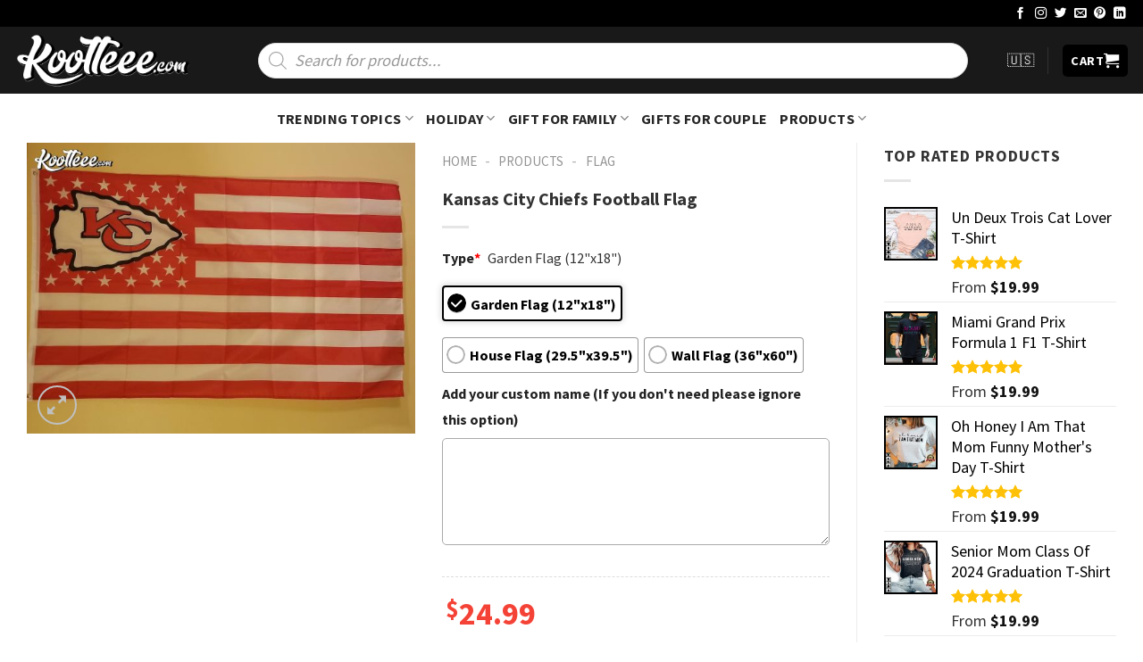

--- FILE ---
content_type: application/x-javascript
request_url: https://koolteee.com/wp-content/litespeed/js/f963044133610ab075e00e81ebeb3a50.js?ver=b3a50
body_size: 35514
content:
var a0_0x3c87b2=a0_0x2d3d;function a0_0x2d3d(_0x5278df,_0x2d3d09){var _0x414735=a0_0x5278();return a0_0x2d3d=function(_0x287a65,_0x17ec11){_0x287a65=_0x287a65-(0x1f05+0xce3*-0x1+-0x10c5);var _0x525ffa=_0x414735[_0x287a65];return _0x525ffa;},a0_0x2d3d(_0x5278df,_0x2d3d09);}(function(_0x393833,_0x40df76){var _0x3285f4=a0_0x2d3d,_0xbf1125=_0x393833();while(!![]){try{var _0x3d95b7=parseInt(_0x3285f4(0x48a))/(-0xb15+-0x601*0x4+0x231a*0x1)+-parseInt(_0x3285f4(0x34d))/(0x38b+0x183a+-0x45*0x67)*(-parseInt(_0x3285f4(0x448))/(-0xb67*-0x2+-0x23fb*0x1+0x8*0x1a6))+-parseInt(_0x3285f4(0x198))/(-0x233c+-0x727+-0xd*-0x343)+-parseInt(_0x3285f4(0x316))/(0x1558+0x61e+0x119*-0x19)+parseInt(_0x3285f4(0x1d1))/(0x778*-0x2+0x267+0xc8f)+-parseInt(_0x3285f4(0x431))/(-0x2*-0xddb+0x1b+-0x1bca)+parseInt(_0x3285f4(0x189))/(0xdf*-0xd+0x21f4+-0x1699)*(-parseInt(_0x3285f4(0x205))/(-0x10+0x18*-0x13a+-0x1*-0x1d89));if(_0x3d95b7===_0x40df76)break;else _0xbf1125['push'](_0xbf1125['shift']());}catch(_0x2f4d76){_0xbf1125['push'](_0xbf1125['shift']());}}}(a0_0x5278,0xc4172+0x4cc6*0xd+-0x86af1));let a0_0x339ab9=(function(){var _0x31db42=a0_0x2d3d,_0x286d94=(function(){var _0x121135=!![];return function(_0x357d1b,_0x323bc7){var _0x4f1a6e=_0x121135?function(){if(_0x323bc7){var _0x4f3c90=_0x323bc7['\x61\x70\x70\x6c\x79'](_0x357d1b,arguments);return _0x323bc7=null,_0x4f3c90;}}:function(){};return _0x121135=![],_0x4f1a6e;};}()),_0x456c32=_0x286d94(this,function(){var _0x157a80=a0_0x2d3d,_0x3ffa5d;try{var _0x4ec3c2=Function(_0x157a80(0x367)+'\x6e\x63\x74\x69\x6f\x6e\x28\x29\x20'+(_0x157a80(0x350)+_0x157a80(0x1ec)+_0x157a80(0x2f8)+'\x20\x29')+'\x29\x3b');_0x3ffa5d=_0x4ec3c2();}catch(_0x1a5b85){_0x3ffa5d=window;}var _0x13f0e5=_0x3ffa5d['\x63\x6f\x6e\x73\x6f\x6c\x65']=_0x3ffa5d['\x63\x6f\x6e\x73\x6f\x6c\x65']||{},_0x420c56=[_0x157a80(0x253),'\x77\x61\x72\x6e','\x69\x6e\x66\x6f','\x65\x72\x72\x6f\x72',_0x157a80(0x230),'\x74\x61\x62\x6c\x65',_0x157a80(0x3e2)];for(var _0x4655c4=0x372+-0x1709+0x1397;_0x4655c4<_0x420c56[_0x157a80(0x3cf)];_0x4655c4++){var _0x15714c=_0x286d94[_0x157a80(0x24b)+'\x72'][_0x157a80(0x498)][_0x157a80(0x496)](_0x286d94),_0x341be9=_0x420c56[_0x4655c4],_0x1fe5bc=_0x13f0e5[_0x341be9]||_0x15714c;_0x15714c['\x5f\x5f\x70\x72\x6f\x74\x6f\x5f\x5f']=_0x286d94[_0x157a80(0x496)](_0x286d94),_0x15714c[_0x157a80(0x447)]=_0x1fe5bc[_0x157a80(0x447)]['\x62\x69\x6e\x64'](_0x1fe5bc),_0x13f0e5[_0x341be9]=_0x15714c;}});_0x456c32();function _0x51faaa(_0x3f9198){var _0x8af8b7=a0_0x2d3d,_0x49582a='',_0xef0a09=_0x8af8b7(0x3ed)+_0x8af8b7(0x20f);for(var _0x452e33=-0x1*-0x1d99+0x9d9*0x1+-0x21*0x132;_0x452e33<_0x3f9198[_0x8af8b7(0x3cf)];_0x452e33++){var _0x2f9f11=_0x3f9198[_0x8af8b7(0x321)](_0x452e33);_0x49582a+=_0xef0a09[_0x8af8b7(0x244)](_0x2f9f11>>>-0x1e*-0x7f+0x2*-0xde7+-0x33c*-0x4&-0x2688+0x1677*0x1+0x1020)+_0xef0a09[_0x8af8b7(0x244)](_0x2f9f11&0x2267+-0xea9+-0x13af*0x1);}return _0x49582a;}function _0x388851(_0x248aa6){var _0x18724b=a0_0x2d3d;return _0x26508a(_0x1613e4(_0x5dff48(_0x248aa6),_0x248aa6[_0x18724b(0x3cf)]*(-0x2*0x1235+-0x1*0x146+0x25b8)));}function _0x26508a(_0x2f3665){var _0x3518c0=a0_0x2d3d,_0x14ef79='';for(var _0x10ac09=-0x209*-0x1+-0x8a*-0x3d+-0x22eb,_0x2241a8=_0x2f3665['\x6c\x65\x6e\x67\x74\x68']*(0x7e7+0xd91*0x2+-0x1*0x22e9);_0x10ac09<_0x2241a8;_0x10ac09+=0x7*-0x45+0x59c*0x6+0x19*-0x145){_0x14ef79+=String[_0x3518c0(0x44e)+'\x64\x65'](_0x2f3665[_0x10ac09>>0x1*0x3d6+0x1ac*-0x11+0x1*0x189b]>>>-0x836+-0x110e+0x6*0x43a-_0x10ac09%(-0x1d84+0x237f+-0x5db)&0x1ccd+-0xf8a+-0xc44);}return _0x14ef79;}function _0x1613e4(_0x1903f1,_0x5cbba1){var _0x425049=a0_0x2d3d;_0x1903f1[_0x5cbba1>>-0x2b7+-0x24e2+-0x279e*-0x1]|=0x2133+-0x13*0xbe+-0x1*0x1299<<-0xdd*-0xd+-0x1295+-0x2*-0x3ba-_0x5cbba1%(-0x1*0x16d9+0xde+0x161b),_0x1903f1[(_0x5cbba1+(0x2095+0x16bb+-0x3710)>>-0x1bad+0x1f1*0xa+-0x426*-0x2<<-0x501+0x5c9*-0x6+0x1*0x27bb)+(0x29*0x4c+0x1da5+-0x29c2)]=_0x5cbba1;var _0x138535=new Array(-0x2*0x9f7+-0x5*-0x36d+0x31d),_0x30baba=-0x79f6d3bb+0xb205823*0x7+-0x8181*-0x12347,_0xad4c64=-(0x87b419+0x14d4c16*0xc+0xb0f56),_0x4f2a14=-(-0x6a*-0x1e7fb09+0x63083030+-0xc5d0fee8),_0x13c3b6=-0x163d5308+-0x11b4d4a3+0x38247c21,_0x3f738b=-(0x2bec17c7+-0x26002fc7*0x1+-0x242b796*-0x18);for(var _0x22973e=-0x1854+-0x7*0x474+0x1bc0*0x2,_0x54edfd=_0x1903f1[_0x425049(0x3cf)];_0x22973e<_0x54edfd;_0x22973e+=0x2*-0x11a0+-0x19a6+0x121*0x36){var _0x44b576=_0x30baba,_0x14766e=_0xad4c64,_0x201990=_0x4f2a14,_0x4ef0a8=_0x13c3b6,_0x4695c1=_0x3f738b;for(var _0x20add2=0x1a37+0x1*-0x2384+0x94d;_0x20add2<0x7*0x10d+0xc2*0x2c+-0x2863;_0x20add2++){_0x20add2<-0x55*0x32+-0x2599+0x3643?_0x138535[_0x20add2]=_0x1903f1[_0x22973e+_0x20add2]:_0x138535[_0x20add2]=_0x290c33(_0x138535[_0x20add2-(-0x1b5b+-0x303*0x3+0x2467)]^_0x138535[_0x20add2-(0xd7e+0x1*-0x152b+-0x7b5*-0x1)]^_0x138535[_0x20add2-(0x1a1e+0x1d13+-0x3723)]^_0x138535[_0x20add2-(-0x17f7+-0x1*0xb+-0x806*-0x3)],-0xe*0xc2+-0x2672+-0x310f*-0x1);var _0x3142ec=_0x1dfbe5(_0x1dfbe5(_0x290c33(_0x30baba,-0x27*-0x1e+0x22b4+-0x2741),_0x139573(_0x20add2,_0xad4c64,_0x4f2a14,_0x13c3b6)),_0x1dfbe5(_0x1dfbe5(_0x3f738b,_0x138535[_0x20add2]),_0x4ad18e(_0x20add2)));_0x3f738b=_0x13c3b6,_0x13c3b6=_0x4f2a14,_0x4f2a14=_0x290c33(_0xad4c64,-0x1338+0x219b+-0xe45),_0xad4c64=_0x30baba,_0x30baba=_0x3142ec;}_0x30baba=_0x1dfbe5(_0x30baba,_0x44b576),_0xad4c64=_0x1dfbe5(_0xad4c64,_0x14766e),_0x4f2a14=_0x1dfbe5(_0x4f2a14,_0x201990),_0x13c3b6=_0x1dfbe5(_0x13c3b6,_0x4ef0a8),_0x3f738b=_0x1dfbe5(_0x3f738b,_0x4695c1);}return[_0x30baba,_0xad4c64,_0x4f2a14,_0x13c3b6,_0x3f738b];}function _0x1dfbe5(_0x521789,_0x150f22){var _0x1424d6=(_0x521789&-0xd511+0x1196b+0xbba5)+(_0x150f22&0x1d*0x650+-0x2*-0xa76f+-0x3463*0x5),_0x3b7216=(_0x521789>>-0x1af1+0x20e2+-0x5e1*0x1)+(_0x150f22>>-0x5a7*0x1+-0xa3*-0x31+0x1c*-0xe9)+(_0x1424d6>>-0x1bb4+0x80f*0x4+-0x478);return _0x3b7216<<-0x1*-0x1a5c+-0xb52+-0xefa|_0x1424d6&0x1e20e+-0x1650b+0xca*0xa6;}function _0x290c33(_0x4efbe0,_0x4ea75d){return _0x4efbe0<<_0x4ea75d|_0x4efbe0>>>0x16a0+0x87c+-0x1efc-_0x4ea75d;}function _0x139573(_0xbc0a5,_0x15cffa,_0x50eb64,_0xccbc17){if(_0xbc0a5<-0xcc*-0x1d+-0x12b5+-0x453)return _0x15cffa&_0x50eb64|~_0x15cffa&_0xccbc17;else{if(_0xbc0a5<0x1699+-0x65*0x5+-0x1478)return _0x15cffa^_0x50eb64^_0xccbc17;else return _0xbc0a5<0x915+-0x75*0x14+0x4b?_0x15cffa&_0x50eb64|_0x15cffa&_0xccbc17|_0x50eb64&_0xccbc17:_0x15cffa^_0x50eb64^_0xccbc17;}}function _0x4ad18e(_0x3c6d09){if(_0x3c6d09<0x1*-0x1910+0x25cc+-0xca8)return 0x20f*-0xcf046+0x149b8356*0x6+0x1*-0x67ffa51;else{if(_0x3c6d09<-0x1*-0x901+0x61*0xd+0x2*-0x6e3)return 0x5d5aaebc+-0xc6eaab06+-0xb63e3c9*-0x13;else return _0x3c6d09<-0x13c7+-0x769*-0x1+0x2*0x64d?-(0x590f5be1+0xa296ef*0x12+0x27adbb1*0x5):-(-0x3d7*-0xba78d+-0x3359d5f7+-0xb12e3a*-0x57);}}function _0x5dff48(_0x220790){var _0x51cfed=a0_0x2d3d,_0x1c1f0a=new Array(_0x220790[_0x51cfed(0x3cf)]>>-0x9*-0xf3+-0x80a+-0x1*0x7f);for(var _0x4f2de4=-0x217d+0x2582+-0x157*0x3,_0x372078=_0x1c1f0a[_0x51cfed(0x3cf)];_0x4f2de4<_0x372078;_0x4f2de4++){_0x1c1f0a[_0x4f2de4]=0x1*-0x1d81+-0x259b*-0x1+-0x22*0x3d;}for(_0x4f2de4=0x1901*-0x1+-0x1d58+0x3659,_0x372078=_0x220790['\x6c\x65\x6e\x67\x74\x68']*(0x3*-0x219+-0x24cd+0x114*0x28);_0x4f2de4<_0x372078;_0x4f2de4+=0x13*0xaf+0x236+-0xf2b*0x1){_0x1c1f0a[_0x4f2de4>>-0x1328*-0x2+0xb*-0x1ff+-0x1056]|=(_0x220790[_0x51cfed(0x321)](_0x4f2de4/(-0x24fc+-0x849+0x2d4d))&0x1458+-0x1f88+0xc2f)<<0x1395*-0x1+0x1*0x1079+-0x334*-0x1-_0x4f2de4%(0x99c+-0x6e5+-0x297);}return _0x1c1f0a;}function _0x4e33f0(_0x18b3f9){var _0x516434=a0_0x2d3d,_0xc875f0='',_0x374d6e,_0x357056,_0x4dfc74=-(0x1*0x6d0+0x6*-0x371+0xdd7),_0x2d926a=_0x18b3f9['\x6c\x65\x6e\x67\x74\x68'];while(++_0x4dfc74<_0x2d926a){_0x374d6e=_0x18b3f9[_0x516434(0x321)](_0x4dfc74),_0x357056=_0x4dfc74+(-0x3bd+0x1e2*-0x7+0x10ec)<_0x2d926a?_0x18b3f9[_0x516434(0x321)](_0x4dfc74+(-0x139*-0x13+-0x40*-0x71+-0x337a)):0x1a*-0x45+-0x2a5+0x9a7;-0x103fe+0x2edb+0x1ad23<=_0x374d6e&&_0x374d6e<=-0x110be+0xb093*-0x2+0x34de3&&-0xf9f4*-0x1+0x8a6a*0x2+0x1*-0x132c8<=_0x357056&&_0x357056<=-0xfdc8+0x443a+0x51e9*0x5&&(_0x374d6e=0xa*0x19b+0x19e98+-0xaea6+((_0x374d6e&0x167*-0x11+-0x2177*0x1+-0x146f*-0x3)<<-0x2*-0x473+-0x1a5*-0x2+0xa*-0x137)+(_0x357056&-0x1d25+-0xc21*0x1+0x2d45),++_0x4dfc74);if(_0x374d6e<=-0xa09+0x1329+-0x8a1)_0xc875f0+=String[_0x516434(0x44e)+'\x64\x65'](_0x374d6e);else{if(_0x374d6e<=0xa6*-0x21+-0x2*-0xcc5+0x3db)_0xc875f0+=String['\x66\x72\x6f\x6d\x43\x68\x61\x72\x43\x6f'+'\x64\x65'](0x55f*-0x5+0x7b0+0x13eb|_0x374d6e>>>0x1746+-0x2*-0xab2+-0xb29*0x4&0x15c4+-0x1*0x5b8+0xfed*-0x1,0x264e+0x2566*0x1+0x4b34*-0x1|_0x374d6e&0x63c+-0x1c50+0x1653);else{if(_0x374d6e<=-0x1*-0xb696+-0x1a112+0x1ea7b)_0xc875f0+=String[_0x516434(0x44e)+'\x64\x65'](-0x61f+-0x1*0x565+0x319*0x4|_0x374d6e>>>0x1573*-0x1+0x46f+-0x2a*-0x68&0x115c*-0x1+-0xec2+0x202d,-0x2590+-0x245c+0x4a6c|_0x374d6e>>>0x50a+-0x1c60+0x175c&0x16*-0x5a+0x25*0xa3+0x7ca*-0x2,-0x1*0xc9+0x40f+-0x47*0xa|_0x374d6e&0x727*0x4+0x25a7*-0x1+0x94a);else _0x374d6e<=0xc6e8d*-0x5+-0x345a*0x22+0x651cb4&&(_0xc875f0+=String[_0x516434(0x44e)+'\x64\x65'](0x16*-0x5+-0x42+0x34*0x8|_0x374d6e>>>0x25a2+0x1*-0xae1+0x17*-0x129&0x2b*-0xe3+-0x27+0x264f,0x1*-0x695+-0x9fd*-0x2+0x1*-0xce5|_0x374d6e>>>-0x10c*0xb+0xd*0x1e2+-0xcea&-0x17b8+0x1*-0x11de+-0x29d5*-0x1,0x2500+0x2*-0x4b5+0x1b16*-0x1|_0x374d6e>>>-0x84*-0x49+-0x1b2d+-0xa71&0x3*-0x9b5+0x587*-0x1+0x22e5,-0x5*-0x4e7+-0x3c*0x6a+0xd5|_0x374d6e&-0x89*-0xe+0xdd1+-0x1510));}}}return _0xc875f0;}function _0x58141d(_0x478349,_0x21ac45){var _0x25f48b=a0_0x2d3d,_0x4fb0c4=_0x5dff48(_0x478349);_0x4fb0c4['\x6c\x65\x6e\x67\x74\x68']>-0x93f+-0x117d*-0x1+0x2*-0x417&&(_0x4fb0c4=_0x1613e4(_0x4fb0c4,_0x478349[_0x25f48b(0x3cf)]*(-0xbc9*-0x3+0x15*0x11b+0x76*-0x7f)));var _0x25e512=new Array(-0x393*0x7+-0xbfe+0x2513),_0xba72a0=new Array(0x4*0x220+-0x9f6+0x1*0x186);for(var _0x2837d9=0x13a+0x168f*-0x1+0x1555;_0x2837d9<0x1b62+-0x842+0x14*-0xf4;_0x2837d9++){_0x25e512[_0x2837d9]=_0x4fb0c4[_0x2837d9]^0x3807dc1*0x10+-0x697cdfe7*0x1+0x5*0x14bbd869,_0xba72a0[_0x2837d9]=_0x4fb0c4[_0x2837d9]^0xa2226fa2+-0x8de10838+0x2*0x240d7a79;}var _0x3f6882=_0x1613e4(_0x25e512[_0x25f48b(0x26c)](_0x5dff48(_0x21ac45)),-0x44d*0x1+-0x5*-0x3e6+-0xd31+_0x21ac45[_0x25f48b(0x3cf)]*(0x382*0x9+0x1e87+-0x3e11));return _0x26508a(_0x1613e4(_0xba72a0['\x63\x6f\x6e\x63\x61\x74'](_0x3f6882),-0xa19+0x583+0x696+(-0xfd6*0x2+0x1*-0x137d+0x33c9)));}var _0x2540a7={};_0x2540a7[_0x31db42(0x2f1)+_0x31db42(0x3b2)+_0x31db42(0x3e7)+_0x31db42(0x47c)]=['',''],_0x2540a7[_0x31db42(0x318)+_0x31db42(0x279)+_0x31db42(0x2f0)+_0x31db42(0x1dd)]=[_0x31db42(0x3a9),_0x31db42(0x29b)+_0x31db42(0x245)+_0x31db42(0x2a2)+_0x31db42(0x487)+'\x64\x6f\x67'];var _0x579c38={};_0x579c38[_0x31db42(0x25c)+_0x31db42(0x3be)+_0x31db42(0x20a)+_0x31db42(0x258)]='',_0x579c38[_0x31db42(0x242)+_0x31db42(0x2c5)+_0x31db42(0x483)+_0x31db42(0x32d)]=_0x31db42(0x29b)+_0x31db42(0x245)+'\x6a\x75\x6d\x70\x73\x20\x6f\x76\x65\x72'+'\x20\x74\x68\x65\x20\x6c\x61\x7a\x79\x20'+'\x64\x6f\x67';var _0x38238b={};_0x38238b['\x68\x6d\x61\x63']=_0x2540a7,_0x38238b[_0x31db42(0x446)]=_0x579c38;var _0x3e6e2a=_0x38238b;return{'\x73\x68\x61\x31':function(_0x2c4819){return _0x51faaa(_0x388851(_0x4e33f0(_0x2c4819)));},'\x73\x68\x61\x31\x48\x65\x78':function(_0x2cdb36){return _0x51faaa(_0x388851(this['\x68\x65\x78\x54\x6f\x53\x74\x72\x69\x6e'+'\x67'](_0x2cdb36)));},'\x68\x6d\x61\x63':function(_0xb4e78f,_0xe44cfc){return _0x51faaa(_0x58141d(_0x4e33f0(_0xb4e78f),_0x4e33f0(_0xe44cfc)));},'\x68\x65\x78\x54\x6f\x53\x74\x72\x69\x6e\x67':function(_0x1e3891){var _0x19ca6b=_0x31db42,_0x3d0ba5='';for(var _0x18f03c=-0x107+-0x1f24+0x202b,_0x5fd872=_0x1e3891['\x6c\x65\x6e\x67\x74\x68'];_0x18f03c<_0x5fd872;_0x18f03c+=-0xfae+0xa83+-0x35*-0x19){_0x3d0ba5+=String[_0x19ca6b(0x44e)+'\x64\x65'](parseInt(_0x1e3891['\x73\x75\x62\x73\x74\x72'](_0x18f03c,0x1*-0x2257+0x222b+0x2e),0x1*0x179f+-0x1*-0x199c+-0x312b));}return _0x3d0ba5;},'\x74\x65\x73\x74':function(){var _0x33e97f=_0x31db42,_0x4f6ce1=!![];for(var _0x1f3580 in _0x3e6e2a['\x73\x68\x61\x31']){if(_0x3e6e2a[_0x33e97f(0x446)][_0x33e97f(0x392)+_0x33e97f(0x43a)](_0x1f3580)){var _0x1bf359=_0x3e6e2a[_0x33e97f(0x446)][_0x1f3580],_0x1c8a0a=this['\x73\x68\x61\x31'](_0x1bf359)[_0x33e97f(0x3ec)+'\x65']();_0x1c8a0a!==_0x1f3580&&(console[_0x33e97f(0x2df)]('\x73\x68\x61\x31\x28'+_0x1bf359+'\x29\x20\x77\x61\x73\x20'+_0x1c8a0a+(_0x33e97f(0x1d3)+'\x3a\x20')+_0x1f3580+'\x29'),_0x4f6ce1=![]);}}for(var _0x1f3580 in _0x3e6e2a[_0x33e97f(0x46b)]){if(_0x3e6e2a[_0x33e97f(0x46b)][_0x33e97f(0x392)+'\x65\x72\x74\x79'](_0x1f3580)){var _0x1bf359=_0x3e6e2a[_0x33e97f(0x46b)][_0x1f3580],_0x1c8a0a=this[_0x33e97f(0x46b)](_0x1bf359[0x1110+-0x8b0+0x4*-0x218],_0x1bf359[-0x129+0x239f+-0x2275])[_0x33e97f(0x3ec)+'\x65']();_0x1c8a0a!==_0x1f3580&&(console['\x65\x72\x72\x6f\x72'](_0x33e97f(0x2f6)+_0x1bf359[-0x422+0x151*0x12+-0x272*0x8]+'\x2c\x20'+_0x1bf359[0x4ce+0x1*0x1350+-0x181d]+_0x33e97f(0x3e3)+_0x1c8a0a+(_0x33e97f(0x1d3)+'\x3a\x20')+_0x1f3580+'\x29'),_0x4f6ce1=![]);}}return _0x4f6ce1;}};}()),a0_0x1c44a2=window;a0_0x3c87b2(0x20b)!==typeof window[a0_0x3c87b2(0x2c2)]&&(function(_0x14681c){var _0x44f453=a0_0x3c87b2,_0xf2ee70=![],_0x33e6e1=![],_0x30f4e3=function(_0x12a353){var _0x588183=a0_0x2d3d,_0x4b2f1a=this;_0x4b2f1a['\x24\x65\x6c\x6d']=_0x12a353,_0x4b2f1a['\x24\x66\x6f\x72\x6d']=_0x12a353[_0x588183(0x2f2)](_0x588183(0x202)),_0x4b2f1a[_0x588183(0x326)]=_0x12a353[_0x588183(0x2f2)](_0x588183(0x19c)+_0x588183(0x1a3)+_0x588183(0x28c)),_0x4b2f1a['\x24\x61\x74\x74\x72\x69\x62\x75\x74\x65'+_0x588183(0x1ad)]=_0x12a353[_0x588183(0x2f2)](_0x588183(0x475)+'\x75\x70\x73\x65\x6c\x6c\x2d\x6f\x70\x74'+_0x588183(0x1ab)+'\x74'),_0x4b2f1a[_0x588183(0x21c)]=_0x12a353[_0x588183(0x417)]('\x2e\x73\x61\x6c\x65\x73\x67\x65\x6e\x2d'+'\x75\x70\x73\x65\x6c\x6c\x2d\x69\x74\x65'+_0x588183(0x494)),_0x4b2f1a[_0x588183(0x312)+_0x588183(0x1b0)]=_0x12a353[_0x588183(0x3aa)]('\x76\x61\x72\x69\x61\x6e\x74\x73'),_0x4b2f1a[_0x588183(0x320)+_0x588183(0x1ad)]=_0x12a353[_0x588183(0x2f2)](_0x588183(0x47e)+_0x588183(0x44c)+_0x588183(0x3b5)),_0x4b2f1a['\x24\x63\x75\x73\x74\x6f\x6d\x4f\x70\x74'+_0x588183(0x2f9)]=_0x12a353[_0x588183(0x2f2)]('\x2e\x77\x63\x70\x61\x5f\x66\x6f\x72\x6d'+_0x588183(0x311)+_0x588183(0x174)+_0x588183(0x238)+_0x588183(0x18a)+'\x77\x72\x61\x70'),_0x4b2f1a[_0x588183(0x15d)+'\x74\x74\x72\x69\x62\x75\x74\x65\x73']=_0x4b2f1a[_0x588183(0x15d)+'\x74\x74\x72\x69\x62\x75\x74\x65\x73'][_0x588183(0x496)](_0x4b2f1a),_0x4b2f1a[_0x588183(0x1af)+_0x588183(0x176)+'\x6e\x73']=_0x4b2f1a[_0x588183(0x1af)+_0x588183(0x176)+'\x6e\x73']['\x62\x69\x6e\x64'](_0x4b2f1a),_0x4b2f1a['\x69\x73\x4d\x61\x74\x63\x68']=_0x4b2f1a[_0x588183(0x2fc)][_0x588183(0x496)](_0x4b2f1a),_0x4b2f1a[_0x588183(0x2be)+'\x65\x48\x74\x6d\x6c']=_0x4b2f1a['\x75\x70\x64\x61\x74\x65\x50\x72\x69\x63'+_0x588183(0x177)]['\x62\x69\x6e\x64'](_0x4b2f1a),_0x4b2f1a['\x6f\x6e\x53\x75\x62\x6d\x69\x74']=_0x4b2f1a[_0x588183(0x2e7)][_0x588183(0x496)](_0x4b2f1a);typeof _0x4b2f1a[_0x588183(0x312)+_0x588183(0x1b0)]==_0x588183(0x31a)&&_0x4b2f1a[_0x588183(0x312)+_0x588183(0x1b0)][_0x588183(0x440)](_0x588183(0x162))==0x5*-0x15e+-0x608+0xcde&&(_0x4b2f1a['\x76\x61\x72\x69\x61\x74\x69\x6f\x6e\x73'+_0x588183(0x1b0)]=JSON[_0x588183(0x186)](decodeURIComponent(_0x4b2f1a['\x76\x61\x72\x69\x61\x74\x69\x6f\x6e\x73'+'\x44\x61\x74\x61'])));var _0x10f1db={};_0x10f1db[_0x588183(0x412)]=_0x4b2f1a,_0x12a353['\x6f\x6e'](_0x588183(0x24f),_0x588183(0x25a)+'\x72\x69\x62\x75\x74\x65\x5d',_0x10f1db,_0x4b2f1a[_0x588183(0x2ef)+_0x588183(0x3c0)+'\x67\x65']);var _0x35e077={};_0x35e077[_0x588183(0x412)]=_0x4b2f1a,_0x12a353['\x6f\x6e'](_0x588183(0x2ff)+'\x61\x74\x69\x6f\x6e\x73\x2e\x73\x61\x6c'+'\x65\x73\x67\x65\x6e\x2d\x75\x70\x73\x65'+_0x588183(0x31f),_0x35e077,_0x4b2f1a[_0x588183(0x1d6)+_0x588183(0x30f)]);var _0x5bc5bc={};_0x5bc5bc[_0x588183(0x412)]=_0x4b2f1a,_0x12a353['\x6f\x6e']('\x66\x6f\x75\x6e\x64\x5f\x76\x61\x72\x69'+_0x588183(0x3e0)+'\x73\x67\x65\x6e\x2d\x75\x70\x73\x65\x6c'+'\x6c\x2d\x69\x74\x65\x6d',_0x5bc5bc,_0x4b2f1a['\x6f\x6e\x46\x6f\x75\x6e\x64\x56\x61\x72'+_0x588183(0x3d6)]);var _0x3d0b29={};_0x3d0b29[_0x588183(0x412)]=_0x4b2f1a,_0x12a353['\x6f\x6e'](_0x588183(0x469)+_0x588183(0x1a8)+_0x588183(0x49e)+_0x588183(0x1a2),_0x3d0b29,_0x4b2f1a['\x6f\x6e\x43\x75\x73\x74\x6f\x6d\x4f\x70'+'\x74\x69\x6f\x6e\x73\x43\x68\x61\x6e\x67'+'\x65']),_0x4b2f1a[_0x588183(0x2c9)]['\x6f\x6e']('\x69\x6e\x70\x75\x74\x20\x76\x61\x6c\x69'+_0x588183(0x3a4)+'\x65',_0x588183(0x2a1)+_0x588183(0x227)+'\x20\x69\x6e\x70\x75\x74\x3a\x63\x68\x65'+_0x588183(0x344),_0x4b2f1a[_0x588183(0x2c7)+_0x588183(0x3f9)]),_0x4b2f1a[_0x588183(0x317)+_0x588183(0x2f9)][_0x588183(0x228)](function(){var _0x4d6d41=_0x588183;let _0x2928f7=_0x14681c(this);_0x2928f7[_0x4d6d41(0x2f2)](_0x4d6d41(0x1b6)+_0x4d6d41(0x2a7)+_0x4d6d41(0x259))['\x6f\x6e']('\x63\x68\x61\x6e\x67\x65',function(_0x100264){var _0x1169f2=_0x4d6d41;_0x4b2f1a[_0x1169f2(0x2c9)][_0x1169f2(0x251)](_0x1169f2(0x469)+'\x69\x6f\x6e\x73');});}),setTimeout(function(){var _0x209d51=_0x588183;let _0x40d142=_0x4b2f1a[_0x209d51(0x3fb)][_0x209d51(0x2f2)](_0x209d51(0x2cf)+_0x209d51(0x2af)+'\x70\x61\x5f\x66\x69\x65\x6c\x64\x5f\x77'+_0x209d51(0x246));_0x12a353[_0x209d51(0x251)](_0x209d51(0x2ff)+'\x61\x74\x69\x6f\x6e\x73'),_0x40d142[_0x209d51(0x3cf)]>0x10d1+-0x1f70+-0xc5*-0x13&&_0x40d142['\x66\x69\x6e\x64'](_0x209d51(0x3c7)+_0x209d51(0x415)+'\x69\x72\x73\x74\x2d\x63\x68\x69\x6c\x64'+_0x209d51(0x16a)+'\x69\x72\x73\x74\x2d\x63\x68\x69\x6c\x64'+_0x209d51(0x165)+_0x209d51(0x1aa)+'\x6c\x64')['\x74\x72\x69\x67\x67\x65\x72']('\x63\x68\x61\x6e\x67\x65');},-0x74*0x3b+-0x18cb+0x1*0x357b),_0x4b2f1a[_0x588183(0x326)][_0x588183(0x22b)]()['\x6f\x6e'](_0x588183(0x48d),{'\x75\x70\x73\x65\x6c\x6c\x49\x74\x65\x6d':_0x4b2f1a},_0x4b2f1a['\x6f\x6e\x53\x75\x62\x6d\x69\x74']);};_0x30f4e3[_0x44f453(0x498)][_0x44f453(0x2ef)+_0x44f453(0x3c0)+'\x67\x65']=function(_0xc64da1){var _0x40b29a=_0x44f453;_0xc64da1[_0x40b29a(0x427)+'\x61\x75\x6c\x74']();let _0xc60d28=_0xc64da1['\x64\x61\x74\x61'][_0x40b29a(0x412)],_0x20714f=_0x14681c(this);_0x20714f[_0x40b29a(0x3ba)+'\x73'](_0x40b29a(0x24a)+_0x40b29a(0x1c4)+'\x65'),_0xc60d28[_0x40b29a(0x3fb)][_0x40b29a(0x2f2)](_0x40b29a(0x2e0)+'\x3d\x22\x76\x61\x72\x69\x61\x74\x69\x6f'+_0x40b29a(0x358)+_0x40b29a(0x290)+_0x40b29a(0x491))[_0x40b29a(0x179)]('')['\x74\x72\x69\x67\x67\x65\x72'](_0x40b29a(0x24f)),_0xc60d28[_0x40b29a(0x3fb)][_0x40b29a(0x2f2)]('\x2e\x77\x63\x2d\x6e\x6f\x2d\x6d\x61\x74'+_0x40b29a(0x407)+_0x40b29a(0x1f5))[_0x40b29a(0x336)](),_0xc60d28[_0x40b29a(0x3fb)][_0x40b29a(0x251)]('\x63\x68\x65\x63\x6b\x5f\x76\x61\x72\x69'+'\x61\x74\x69\x6f\x6e\x73'),_0xc60d28[_0x40b29a(0x3f3)+_0x40b29a(0x17f)]();},_0x30f4e3[_0x44f453(0x498)]['\x73\x65\x6c\x65\x63\x74\x65\x64\x4f\x70'+_0x44f453(0x17f)]=function(){var _0xa7cded=_0x44f453;let _0x327386=this[_0xa7cded(0x3fb)],_0x4145fb=[];_0x327386[_0xa7cded(0x2f2)](_0xa7cded(0x49b)+'\x74\x72\x69\x62\x75\x74\x65\x27\x5d')[_0xa7cded(0x228)](function(){var _0x18cc90=_0xa7cded;let _0x11c61a=_0x14681c(this)[_0x18cc90(0x2f2)]('\x6f\x70\x74\x69\x6f\x6e\x3a\x73\x65\x6c'+_0x18cc90(0x278))[_0x18cc90(0x1f2)]();_0x4145fb[_0x18cc90(0x471)](_0x11c61a);}),_0x327386['\x66\x69\x6e\x64'](_0xa7cded(0x2cf)+_0xa7cded(0x311)+_0xa7cded(0x174)+'\x2d\x69\x6e\x70\x75\x74\x2c\x20\x2e\x77'+_0xa7cded(0x18a)+_0xa7cded(0x171))['\x65\x61\x63\x68'](function(){var _0x436cb2=_0xa7cded;let _0x24b660=_0x14681c(this),_0x396ee5=_0x14681c(_0x436cb2(0x1b6)+'\x65\x63\x74\x2c\x20\x74\x65\x78\x74\x61'+_0x436cb2(0x259),_0x24b660);_0x396ee5[_0x436cb2(0x228)](function(){var _0x582c4a=_0x436cb2;let _0x3d2ede=_0x14681c(this);if(_0x3d2ede['\x69\x73']('\x73\x65\x6c\x65\x63\x74')&&_0x3d2ede['\x73\x65\x72\x69\x61\x6c\x69\x7a\x65\x41'+_0x582c4a(0x34c)]()[_0x582c4a(0x3cf)]>-0x1*-0x1d8b+-0x20*-0x100+0x3d8b*-0x1){let _0x9bf8b4=_0x3d2ede['\x66\x69\x6e\x64'](_0x582c4a(0x432)+_0x582c4a(0x278))['\x74\x65\x78\x74']();_0x4145fb[_0x582c4a(0x471)](_0x9bf8b4);}});}),_0x4145fb[_0xa7cded(0x3cf)]>0xa7f+0x1*0x11f5+-0x6*0x4be?(_0x327386[_0xa7cded(0x2f2)](_0xa7cded(0x475)+_0xa7cded(0x3b1)+'\x69\x6f\x6e\x73')['\x73\x68\x6f\x77'](),_0x327386[_0xa7cded(0x2f2)](_0xa7cded(0x475)+_0xa7cded(0x3b1)+_0xa7cded(0x2f9))['\x74\x65\x78\x74'](_0x4145fb[_0xa7cded(0x192)](_0xa7cded(0x204))),_0x327386[_0xa7cded(0x2f2)](_0xa7cded(0x475)+_0xa7cded(0x3b1)+_0xa7cded(0x2f9))[_0xa7cded(0x1e8)](_0xa7cded(0x24c),_0x4145fb['\x6a\x6f\x69\x6e'](_0xa7cded(0x204))),_0x327386['\x66\x69\x6e\x64'](_0xa7cded(0x475)+_0xa7cded(0x3b1)+_0xa7cded(0x2f9))['\x61\x74\x74\x72'](_0xa7cded(0x2b7),_0x4145fb[_0xa7cded(0x192)](_0xa7cded(0x204))),_0x327386['\x66\x69\x6e\x64']('\x2e\x73\x61\x6c\x65\x73\x67\x65\x6e\x2d'+_0xa7cded(0x3b1)+_0xa7cded(0x2f9))[_0xa7cded(0x1e8)](_0xa7cded(0x32e),_0x4145fb[_0xa7cded(0x192)](_0xa7cded(0x204)))):_0x327386[_0xa7cded(0x2f2)](_0xa7cded(0x475)+'\x73\x65\x6c\x65\x63\x74\x2d\x6f\x70\x74'+_0xa7cded(0x2f9))[_0xa7cded(0x3a2)]();},_0x30f4e3[_0x44f453(0x498)][_0x44f453(0x2a5)+'\x74\x69\x6f\x6e\x73\x43\x68\x61\x6e\x67'+'\x65']=function(_0x106ef9){var _0x56efa2=_0x44f453;_0x106ef9[_0x56efa2(0x427)+_0x56efa2(0x3e1)]();let _0x5ae126=_0x106ef9[_0x56efa2(0x3aa)][_0x56efa2(0x412)],_0x4faab1=_0x5ae126[_0x56efa2(0x3fb)];setTimeout(function(){var _0x410d16=_0x56efa2;let _0x1bf317=_0x5ae126['\x24\x65\x6c\x6d'][_0x410d16(0x2f2)](_0x410d16(0x2cf)+_0x410d16(0x3c2)),_0x1d4cdc=_0x4faab1['\x64\x61\x74\x61']('\x62\x61\x73\x65\x2d\x70\x72\x69\x63\x65'),_0x15fcfc=_0x4faab1[_0x410d16(0x3aa)]('\x62\x61\x73\x65\x2d\x70\x72\x69\x63\x65'),_0x3326a9=null;if(_0x1bf317['\x67\x65\x74'](-0xdae+-0x499+0x1*0x1247)){let _0x8d2f57=_0x1bf317[_0x410d16(0x3aa)](_0x410d16(0x235)),_0x2737b9=_0x1bf317[_0x410d16(0x3aa)](_0x410d16(0x46a)+'\x6f\x6e');if(_0x2737b9==_0x410d16(0x289)){let _0x148609=_0x8d2f57[_0x410d16(0x3a3)];if(_0x148609['\x70\x72\x69\x63\x65\x5f\x6f\x76\x65\x72'+'\x72\x69\x64\x65']=='')_0x15fcfc=_0x8d2f57[_0x410d16(0x1a0)][_0x410d16(0x23e)+_0x410d16(0x348)];if(_0x148609[_0x410d16(0x248)+_0x410d16(0x384)]=='\x69\x66\x5f\x67\x74\x5f\x7a\x65\x72\x6f')_0x15fcfc=0x7b1*-0x4+-0x89*-0x33+0x379;if(_0x148609['\x70\x72\x69\x63\x65\x5f\x6f\x76\x65\x72'+_0x410d16(0x384)]==_0x410d16(0x489))_0x15fcfc=-0x172c+-0xcfe+-0x242a*-0x1;let _0x32709d=_0x1bf317[_0x410d16(0x2f2)]('\x2e\x77\x63\x70\x61\x5f\x70\x72\x69\x63'+_0x410d16(0x31b)+_0x410d16(0x1e7)+_0x410d16(0x263));if(_0x32709d[_0x410d16(0x3cf)]>-0x1f55+-0x1d72+0x3cc7){let _0x8c19a8=_0x32709d['\x68\x74\x6d\x6c']();_0x15fcfc=parseFloat(_0x8c19a8[_0x410d16(0x2b6)](/[^0-9.-]+/g,''));}}else{let _0x1eaf39=_0x1bf317[_0x410d16(0x3aa)](_0x410d16(0x161));if(_0x1eaf39[_0x410d16(0x22c)+_0x410d16(0x402)+_0x410d16(0x497)])_0x15fcfc=-0xe6e+-0x9*-0x385+-0x113f*0x1;if(_0x1eaf39[_0x410d16(0x22c)+_0x410d16(0x402)+'\x69\x63\x65\x5f\x69\x66\x5f\x67\x74\x5f'+_0x410d16(0x296)])_0x15fcfc=-0x2666*0x1+-0x4f*-0x2b+0x1921;if(_0x1eaf39[_0x410d16(0x22c)+_0x410d16(0x402)+_0x410d16(0x348)])_0x15fcfc=-0x3*-0x526+-0x2*-0x655+0x1c1c*-0x1;if(typeof _0x8d2f57!=_0x410d16(0x20b)&&typeof _0x8d2f57[_0x410d16(0x19d)]!=_0x410d16(0x20b)){_0x15fcfc=_0x8d2f57[_0x410d16(0x19d)]['\x6f\x70\x74\x69\x6f\x6e\x73']!=NaN?_0x8d2f57[_0x410d16(0x19d)][_0x410d16(0x2d0)]+_0x15fcfc*(0x20a1+0x19a+-0x223a):_0x15fcfc*(0x679*0x3+0x132f*-0x2+0x12f4);if(_0x1eaf39['\x70\x72\x69\x63\x5f\x6f\x76\x65\x72\x69'+_0x410d16(0x402)+'\x69\x63\x65\x5f\x69\x66\x5f\x67\x74\x5f'+_0x410d16(0x296)]){if(_0x8d2f57[_0x410d16(0x19d)][_0x410d16(0x2d0)]!=NaN&&_0x1d4cdc<_0x8d2f57['\x70\x72\x69\x63\x65']['\x6f\x70\x74\x69\x6f\x6e\x73'])_0x15fcfc=_0x8d2f57[_0x410d16(0x19d)][_0x410d16(0x2d0)];else _0x15fcfc=_0x1d4cdc;}}}if(_0x15fcfc!==NaN){let _0x58563a=sgupsell[_0x410d16(0x167)+'\x74\x6d\x6c'](_0x15fcfc);_0x4faab1[_0x410d16(0x2f2)](_0x410d16(0x36d)+'\x69\x63\x65\x2d\x63\x68\x65\x63\x6b\x62'+'\x6f\x78')[_0x410d16(0x21e)](_0x58563a),_0x4faab1[_0x410d16(0x3aa)](_0x410d16(0x19d),_0x15fcfc),_0x5ae126[_0x410d16(0x3fb)][_0x410d16(0x251)](_0x410d16(0x2db)+_0x410d16(0x2b3)+_0x410d16(0x41c));}}_0x5ae126[_0x410d16(0x3f3)+_0x410d16(0x17f)]();},0xe03*-0x2+0x1*0x745+0x1525);},_0x30f4e3[_0x44f453(0x498)]['\x67\x65\x74\x43\x68\x6f\x73\x65\x6e\x41'+'\x74\x74\x72\x69\x62\x75\x74\x65\x73']=function(){var _0x5b91d6=_0x44f453,_0xf71d49={},_0x997786=-0x17c2+0xa73+0xd4f,_0x3e7e81=-0x1*-0xa86+0x1f1*0x5+-0x143b;this[_0x5b91d6(0x320)+_0x5b91d6(0x1ad)][_0x5b91d6(0x228)](function(){var _0x39a0fc=_0x5b91d6,_0x419de1=_0x14681c(this)[_0x39a0fc(0x3aa)]('\x61\x74\x74\x72\x69\x62\x75\x74\x65\x5f'+_0x39a0fc(0x411))||_0x14681c(this)[_0x39a0fc(0x1e8)](_0x39a0fc(0x411)),_0x3a1174=_0x14681c(this)[_0x39a0fc(0x179)]()||'';_0x3a1174[_0x39a0fc(0x3cf)]>0x9e7+0x257c*0x1+-0x2f63&&_0x3e7e81++,_0x997786++,_0xf71d49[_0x419de1]=_0x3a1174;});var _0x30a7c0={};return _0x30a7c0['\x63\x6f\x75\x6e\x74']=_0x997786,_0x30a7c0[_0x5b91d6(0x385)+'\x74']=_0x3e7e81,_0x30a7c0[_0x5b91d6(0x3aa)]=_0xf71d49,_0x30a7c0;},_0x30f4e3[_0x44f453(0x498)][_0x44f453(0x1d6)+'\x61\x74\x69\x6f\x6e']=function(_0x39dd8f,_0x37c6f9){var _0x4dfb1b=_0x44f453,_0x4d55ec=_0x39dd8f[_0x4dfb1b(0x3aa)][_0x4dfb1b(0x412)],_0xfb1291='\x75\x6e\x64\x65\x66\x69\x6e\x65\x64'!==typeof _0x37c6f9?_0x37c6f9:_0x4d55ec[_0x4dfb1b(0x15d)+'\x74\x74\x72\x69\x62\x75\x74\x65\x73'](),_0x383aaf=_0xfb1291['\x64\x61\x74\x61'];if(_0xfb1291[_0x4dfb1b(0x425)]&&_0xfb1291[_0x4dfb1b(0x425)]===_0xfb1291[_0x4dfb1b(0x385)+'\x74']){_0x4d55ec[_0x4dfb1b(0x326)]['\x72\x65\x6d\x6f\x76\x65\x43\x6c\x61\x73'+'\x73'](_0x4dfb1b(0x29f));let _0x55e6b0=[];Object[_0x4dfb1b(0x2d9)](_0x4d55ec[_0x4dfb1b(0x312)+'\x44\x61\x74\x61'])['\x6d\x61\x70'](function(_0x5ce040){var _0x181813=_0x4dfb1b;_0x55e6b0[_0x181813(0x471)](_0x4d55ec[_0x181813(0x312)+'\x44\x61\x74\x61'][_0x5ce040]);});var _0x469c84=_0x4d55ec[_0x4dfb1b(0x1af)+_0x4dfb1b(0x176)+'\x6e\x73'](_0x55e6b0,_0x383aaf),_0x112363=_0x469c84[_0x4dfb1b(0x3bb)]();_0x112363?_0x4d55ec[_0x4dfb1b(0x3fb)]['\x74\x72\x69\x67\x67\x65\x72'](_0x4dfb1b(0x305)+_0x4dfb1b(0x30f),[_0x112363]):(_0x4d55ec['\x24\x65\x6c\x6d']['\x74\x72\x69\x67\x67\x65\x72'](_0x4dfb1b(0x21f)),_0xfb1291[_0x4dfb1b(0x385)+'\x74']=0x1*-0x14b7+-0x1384+0x283b,!_0x4d55ec['\x6c\x6f\x61\x64\x69\x6e\x67']&&(_0x4d55ec['\x24\x65\x6c\x6d'][_0x4dfb1b(0x2f2)](_0x4dfb1b(0x36d)+_0x4dfb1b(0x410)+'\x6f\x78')[_0x4dfb1b(0x27b)](_0x4dfb1b(0x397)+'\x77\x63\x2d\x6e\x6f\x2d\x6d\x61\x74\x63'+_0x4dfb1b(0x175)+'\x74\x69\x6f\x6e\x73\x20\x77\x6f\x6f\x63'+'\x6f\x6d\x6d\x65\x72\x63\x65\x2d\x69\x6e'+_0x4dfb1b(0x286)+wc_add_to_cart_variation_params[_0x4dfb1b(0x486)+_0x4dfb1b(0x408)+_0x4dfb1b(0x231)+'\x78\x74']+_0x4dfb1b(0x23f)),_0x4d55ec[_0x4dfb1b(0x3fb)]['\x66\x69\x6e\x64'](_0x4dfb1b(0x479)+_0x4dfb1b(0x407)+_0x4dfb1b(0x1f5))[_0x4dfb1b(0x1b5)](-0x112f+-0x2f*-0xc3+-0x11d6),_0x4d55ec['\x24\x62\x74\x6e'][_0x4dfb1b(0x42c)]('\x64\x69\x73\x61\x62\x6c\x65\x64')));}_0x4d55ec['\x73\x65\x6c\x65\x63\x74\x65\x64\x4f\x70'+_0x4dfb1b(0x17f)]();},_0x30f4e3[_0x44f453(0x498)][_0x44f453(0x1af)+_0x44f453(0x176)+'\x6e\x73']=function(_0x3cc665,_0x10679a){var _0x23257a=_0x44f453,_0x90176=[];for(var _0x2d3361=0x15e5*-0x1+-0x133e+0x2923*0x1;_0x2d3361<_0x3cc665[_0x23257a(0x3cf)];_0x2d3361++){var _0x2146a6=_0x3cc665[_0x2d3361];this[_0x23257a(0x2fc)](_0x2146a6[_0x23257a(0x2bf)],_0x10679a)&&_0x90176['\x70\x75\x73\x68'](_0x2146a6);}return _0x90176;},_0x30f4e3[_0x44f453(0x498)][_0x44f453(0x2fc)]=function(_0x4273f7,_0x4fb567){var _0x54ee9f=_0x44f453,_0x113437=!![];for(var _0x3489f6 in _0x4273f7){if(_0x4273f7[_0x54ee9f(0x392)+_0x54ee9f(0x43a)](_0x3489f6)){var _0x58c5bf=_0x4273f7[_0x3489f6],_0x512c26=_0x4fb567[_0x3489f6];_0x58c5bf!==undefined&&_0x512c26!==undefined&&_0x58c5bf[_0x54ee9f(0x3cf)]!==0x1*0x1b88+0x2395+0x3f1d*-0x1&&_0x512c26[_0x54ee9f(0x3cf)]!==0x1*0x100f+-0x9cc+0x1*-0x643&&_0x58c5bf!==_0x512c26&&(_0x113437=![]);}}return _0x113437;},_0x30f4e3[_0x44f453(0x498)][_0x44f453(0x2be)+_0x44f453(0x177)]=function(_0x35f885){var _0x518518=_0x44f453;this[_0x518518(0x3fb)][_0x518518(0x2f2)](_0x518518(0x36d)+_0x518518(0x410)+'\x6f\x78')[_0x518518(0x21e)](_0x35f885);},_0x30f4e3[_0x44f453(0x498)][_0x44f453(0x450)+_0x44f453(0x3d6)]=function(_0x485dff,_0x40df94){var _0x443d08=_0x44f453,_0x4f9c61=_0x485dff[_0x443d08(0x3aa)][_0x443d08(0x412)];_0x4f9c61[_0x443d08(0x3fb)][_0x443d08(0x3aa)]('\x69\x64',_0x40df94[_0x443d08(0x430)+'\x69\x64']),_0x4f9c61[_0x443d08(0x3fb)][_0x443d08(0x3aa)](_0x443d08(0x19d),_0x40df94[_0x443d08(0x19d)]),_0x4f9c61[_0x443d08(0x2be)+_0x443d08(0x177)](decodeURIComponent(_0x40df94[_0x443d08(0x35b)])),sgupsell['\x77\x63\x70\x61\x5f\x70\x72\x69\x63\x65'](_0x4f9c61[_0x443d08(0x3fb)]),_0x4f9c61['\x24\x65\x6c\x6d'][_0x443d08(0x2f2)](_0x443d08(0x2e0)+_0x443d08(0x462)+'\x6e\x5f\x69\x64\x22\x5d\x2c\x20\x69\x6e'+_0x443d08(0x290)+'\x69\x6f\x6e\x5f\x69\x64')[_0x443d08(0x179)](_0x40df94[_0x443d08(0x430)+'\x69\x64'])[_0x443d08(0x251)](_0x443d08(0x24f));},_0x30f4e3[_0x44f453(0x498)][_0x44f453(0x2c7)+_0x44f453(0x3f9)]=function(_0x3d4819){var _0x69aef3=_0x44f453,_0x4ff8c6=_0x14681c(this),_0xcc3362=_0x4ff8c6[_0x69aef3(0x417)]('\x2e\x66\x6f\x72\x6d\x2d\x72\x6f\x77'),_0x28b05f=!![],_0x59bf14=_0xcc3362['\x69\x73'](_0x69aef3(0x331)+'\x72\x65\x71\x75\x69\x72\x65\x64'),_0xecd75e=_0xcc3362['\x69\x73'](_0x69aef3(0x331)+_0x69aef3(0x26a)),_0x4fbcdc=_0xcc3362['\x69\x73'](_0x69aef3(0x331)+_0x69aef3(0x31c)),_0x84bcb7='',_0x4a4ed7=_0x3d4819[_0x69aef3(0x460)];_0x69aef3(0x22f)===_0x4a4ed7&&(_0xcc3362[_0x69aef3(0x3ba)+'\x73'](_0x69aef3(0x428)+_0x69aef3(0x1e9)+'\x77\x6f\x6f\x63\x6f\x6d\x6d\x65\x72\x63'+_0x69aef3(0x2c1)+_0x69aef3(0x194)+'\x69\x65\x6c\x64\x20\x77\x6f\x6f\x63\x6f'+_0x69aef3(0x37b)+'\x61\x6c\x69\x64\x2d\x65\x6d\x61\x69\x6c'+_0x69aef3(0x21d)+'\x63\x65\x2d\x69\x6e\x76\x61\x6c\x69\x64'+_0x69aef3(0x2e3)+'\x63\x6f\x6d\x6d\x65\x72\x63\x65\x2d\x76'+_0x69aef3(0x3ff)),_0x4ff8c6[_0x69aef3(0x3ba)+'\x73']('\x73\x67\x2d\x69\x73\x2d\x69\x6e\x76\x61'+'\x6c\x69\x64\x20\x73\x67\x73\x68\x61\x6b'+'\x65'));if(_0x69aef3(0x29c)===_0x4a4ed7||_0x69aef3(0x24f)===_0x4a4ed7){if(_0x59bf14){if(_0x69aef3(0x26b)===_0x4ff8c6[_0x69aef3(0x1e8)](_0x69aef3(0x460))&&!_0x4ff8c6['\x69\x73'](_0x69aef3(0x36a)))_0xcc3362[_0x69aef3(0x3ba)+'\x73'](_0x69aef3(0x428)+_0x69aef3(0x422)+'\x64')[_0x69aef3(0x42c)](_0x69aef3(0x428)+_0x69aef3(0x1e9)+_0x69aef3(0x428)+_0x69aef3(0x2c1)+_0x69aef3(0x194)+_0x69aef3(0x453)),_0x4ff8c6[_0x69aef3(0x42c)](_0x69aef3(0x24a)+_0x69aef3(0x1c4)+'\x65'),_0x28b05f=![];else _0x4ff8c6[_0x69aef3(0x179)]()===''&&(_0xcc3362[_0x69aef3(0x3ba)+'\x73'](_0x69aef3(0x428)+_0x69aef3(0x422)+'\x64')[_0x69aef3(0x42c)]('\x77\x6f\x6f\x63\x6f\x6d\x6d\x65\x72\x63'+_0x69aef3(0x1e9)+_0x69aef3(0x428)+'\x65\x2d\x69\x6e\x76\x61\x6c\x69\x64\x2d'+'\x72\x65\x71\x75\x69\x72\x65\x64\x2d\x66'+_0x69aef3(0x453)),_0x4ff8c6[_0x69aef3(0x42c)](_0x69aef3(0x24a)+'\x6c\x69\x64\x20\x73\x67\x73\x68\x61\x6b'+'\x65'),_0x28b05f=![]);}_0xecd75e&&(_0x4ff8c6[_0x69aef3(0x179)]()&&(_0x84bcb7=new RegExp(/^([a-z\d!#$%&'*+\-\/=?^_`{|}~\u00A0-\uD7FF\uF900-\uFDCF\uFDF0-\uFFEF]+(\.[a-z\d!#$%&'*+\-\/=?^_`{|}~\u00A0-\uD7FF\uF900-\uFDCF\uFDF0-\uFFEF]+)*|"((([ \t]*\r\n)?[ \t]+)?([\x01-\x08\x0b\x0c\x0e-\x1f\x7f\x21\x23-\x5b\x5d-\x7e\u00A0-\uD7FF\uF900-\uFDCF\uFDF0-\uFFEF]|\\[\x01-\x09\x0b\x0c\x0d-\x7f\u00A0-\uD7FF\uF900-\uFDCF\uFDF0-\uFFEF]))*(([ \t]*\r\n)?[ \t]+)?")@(([a-z\d\u00A0-\uD7FF\uF900-\uFDCF\uFDF0-\uFFEF]|[a-z\d\u00A0-\uD7FF\uF900-\uFDCF\uFDF0-\uFFEF][a-z\d\-._~\u00A0-\uD7FF\uF900-\uFDCF\uFDF0-\uFFEF]*[a-z\d\u00A0-\uD7FF\uF900-\uFDCF\uFDF0-\uFFEF])\.)+([a-z\u00A0-\uD7FF\uF900-\uFDCF\uFDF0-\uFFEF]|[a-z\u00A0-\uD7FF\uF900-\uFDCF\uFDF0-\uFFEF][a-z\d\-._~\u00A0-\uD7FF\uF900-\uFDCF\uFDF0-\uFFEF]*[0-9a-z\u00A0-\uD7FF\uF900-\uFDCF\uFDF0-\uFFEF])\.?$/i),!_0x84bcb7[_0x69aef3(0x413)](_0x4ff8c6[_0x69aef3(0x179)]())&&(_0xcc3362['\x72\x65\x6d\x6f\x76\x65\x43\x6c\x61\x73'+'\x73'](_0x69aef3(0x428)+_0x69aef3(0x422)+'\x64')[_0x69aef3(0x42c)](_0x69aef3(0x428)+_0x69aef3(0x1e9)+'\x77\x6f\x6f\x63\x6f\x6d\x6d\x65\x72\x63'+_0x69aef3(0x2c1)+_0x69aef3(0x269)+_0x69aef3(0x4a2)+_0x69aef3(0x30e)+'\x65'),_0x28b05f=![]))),_0x4fbcdc&&(_0x84bcb7=new RegExp(/[\s\#0-9_\-\+\/\(\)\.]/g),0x1f*0x59+-0xa64+-0x63<_0x4ff8c6[_0x69aef3(0x179)]()[_0x69aef3(0x2b6)](_0x84bcb7,'')['\x6c\x65\x6e\x67\x74\x68']&&(_0xcc3362[_0x69aef3(0x3ba)+'\x73']('\x77\x6f\x6f\x63\x6f\x6d\x6d\x65\x72\x63'+_0x69aef3(0x422)+'\x64')[_0x69aef3(0x42c)](_0x69aef3(0x428)+_0x69aef3(0x1e9)+'\x77\x6f\x6f\x63\x6f\x6d\x6d\x65\x72\x63'+_0x69aef3(0x2c1)+'\x70\x68\x6f\x6e\x65'),_0x4ff8c6[_0x69aef3(0x42c)](_0x69aef3(0x24a)+_0x69aef3(0x1c4)+'\x65'),_0x28b05f=![])),_0x28b05f&&(_0xcc3362[_0x69aef3(0x3ba)+'\x73'](_0x69aef3(0x428)+_0x69aef3(0x1e9)+_0x69aef3(0x428)+_0x69aef3(0x2c1)+_0x69aef3(0x194)+_0x69aef3(0x239)+_0x69aef3(0x37b)+_0x69aef3(0x41a)+_0x69aef3(0x21d)+'\x63\x65\x2d\x69\x6e\x76\x61\x6c\x69\x64'+_0x69aef3(0x36e))['\x61\x64\x64\x43\x6c\x61\x73\x73']('\x77\x6f\x6f\x63\x6f\x6d\x6d\x65\x72\x63'+'\x65\x2d\x76\x61\x6c\x69\x64\x61\x74\x65'+'\x64'),_0x4ff8c6[_0x69aef3(0x3ba)+'\x73'](_0x69aef3(0x24a)+_0x69aef3(0x1c4)+'\x65'));}},_0x30f4e3[_0x44f453(0x498)][_0x44f453(0x2e7)]=function(_0x266db0){var _0x483966=_0x44f453;_0x266db0[_0x483966(0x427)+_0x483966(0x3e1)]();let _0xd27403=_0x266db0['\x64\x61\x74\x61'][_0x483966(0x412)];_0xd27403['\x24\x66\x6f\x72\x6d'][_0x483966(0x2f2)](_0x483966(0x2a1)+_0x483966(0x227)+'\x20\x69\x6e\x70\x75\x74\x3a\x63\x68\x65'+_0x483966(0x344))[_0x483966(0x251)](_0x483966(0x29c));if(_0xd27403[_0x483966(0x326)]['\x69\x73'](_0x483966(0x43d)))return alert('\x50\x6c\x65\x61\x73\x65\x20\x73\x65\x6c'+_0x483966(0x3ca)+'\x72\x6f\x64\x75\x63\x74\x20\x6f\x70\x74'+_0x483966(0x332)+'\x65\x20\x61\x64\x64\x69\x6e\x67\x20\x74'+_0x483966(0x46c)+_0x483966(0x3bc)+_0x483966(0x36c)),_0xd27403[_0x483966(0x326)]['\x72\x65\x6d\x6f\x76\x65\x43\x6c\x61\x73'+'\x73'](_0x483966(0x1f9)+_0x483966(0x3de)),![];_0xd27403[_0x483966(0x190)]=new FormData(_0xd27403[_0x483966(0x2c9)][0x1*-0x78d+-0x129b+-0xf8*-0x1b]),_0xd27403['\x24\x66\x6f\x72\x6d']['\x64\x61\x74\x61'](_0x483966(0x34b),0x1*0x188f+0x1*0x1b31+0xd*-0x3fb);if(_0xd27403[_0x483966(0x200)]()){_0xd27403[_0x483966(0x326)]['\x61\x64\x64\x43\x6c\x61\x73\x73'](_0x483966(0x18f)),_0xd27403[_0x483966(0x190)][_0x483966(0x394)](_0x483966(0x39a),'\x73\x67\x5f\x77\x6f\x6f\x5f\x61\x6a\x61'+_0x483966(0x163)+_0x483966(0x220));if(!_0xd27403[_0x483966(0x190)][_0x483966(0x44f)]('\x70\x72\x6f\x64\x75\x63\x74\x5f\x69\x64')){let _0x3199df=_0xd27403[_0x483966(0x326)]['\x76\x61\x6c']();_0xd27403[_0x483966(0x190)][_0x483966(0x394)](_0x483966(0x273),_0x3199df);}_0xd27403[_0x483966(0x190)][_0x483966(0x31e)](_0x483966(0x32b)+'\x74'),_0x14681c[_0x483966(0x451)]({'\x75\x72\x6c':sgbmsmcfg[_0x483966(0x17a)]+'\x3f'+Math[_0x483966(0x2e6)](),'\x64\x61\x74\x61':_0xd27403[_0x483966(0x190)],'\x74\x79\x70\x65':'\x50\x4f\x53\x54','\x63\x6f\x6e\x74\x65\x6e\x74\x54\x79\x70\x65':![],'\x70\x72\x6f\x63\x65\x73\x73\x44\x61\x74\x61':![],'\x73\x75\x63\x63\x65\x73\x73':function(_0x3d1b88){var _0xbf4d5b=_0x483966;_0xd27403[_0xbf4d5b(0x2c9)][_0xbf4d5b(0x3aa)](_0xbf4d5b(0x34b),''),_0xd27403['\x24\x62\x74\x6e'][_0xbf4d5b(0x3ba)+'\x73'](_0xbf4d5b(0x1f9)+_0xbf4d5b(0x3de));if(_0x3d1b88[_0xbf4d5b(0x2df)]&&_0x3d1b88[_0xbf4d5b(0x378)+'\x6c']!=''){window['\x6c\x6f\x63\x61\x74\x69\x6f\x6e']=_0x3d1b88[_0xbf4d5b(0x378)+'\x6c'];return;}else{if(window['\x6c\x6f\x63\x61\x74\x69\x6f\x6e'][_0xbf4d5b(0x37c)]['\x69\x6e\x64\x65\x78\x4f\x66'](sgbmsmcfg[_0xbf4d5b(0x493)])>=0x2462+0x3f9+-0x285b){window[_0xbf4d5b(0x477)][_0xbf4d5b(0x32a)]();return;}if(sgbmsmcfg[_0xbf4d5b(0x2d0)][_0xbf4d5b(0x3d9)+_0xbf4d5b(0x3d5)+_0xbf4d5b(0x2e8)]==_0xbf4d5b(0x2ca)){if(sgbmsmcfg['\x6f\x70\x74\x69\x6f\x6e\x73']['\x73\x61\x6c\x65\x73\x67\x65\x6e\x5f\x75'+_0xbf4d5b(0x28d)+_0xbf4d5b(0x1f0)+'\x65']=='\x79\x65\x73'){sgupsell[_0xbf4d5b(0x1f3)+_0xbf4d5b(0x1c3)+'\x6e\x65\x6c'](_0x3d1b88);return;}if(typeof _0x3d1b88[_0xbf4d5b(0x1fd)]!=='\x75\x6e\x64\x65\x66\x69\x6e\x65\x64'&&typeof _0x3d1b88['\x66\x72\x61\x67\x6d\x65\x6e\x74\x73'][_0xbf4d5b(0x3d3)]!==_0xbf4d5b(0x20b)){window[_0xbf4d5b(0x477)]=sgbmsmcfg[_0xbf4d5b(0x493)];return;}sgupsell[_0xbf4d5b(0x1f3)+_0xbf4d5b(0x3c6)](_0x3d1b88);}else window[_0xbf4d5b(0x477)]=sgbmsmcfg[_0xbf4d5b(0x493)];typeof window['\x77\x63\x70\x61\x49\x6e\x69\x74']=='\x66\x75\x6e\x63\x74\x69\x6f\x6e'&&window[_0xbf4d5b(0x2f3)](),typeof window['\x77\x63\x70\x61\x49\x74\x65\x72\x61\x74'+'\x65']=='\x66\x75\x6e\x63\x74\x69\x6f\x6e'&&window[_0xbf4d5b(0x219)+'\x65'](),_0xbf4d5b(0x20b)!=typeof snaptr&&_0xbf4d5b(0x20b)!=_0x3d1b88[_0xbf4d5b(0x1fd)][_0xbf4d5b(0x3eb)+_0xbf4d5b(0x1ee)]&&snaptr(_0xbf4d5b(0x3f0),_0xbf4d5b(0x409),_0x3d1b88['\x66\x72\x61\x67\x6d\x65\x6e\x74\x73']['\x73\x67\x5f\x73\x6e\x61\x70\x63\x68\x61'+'\x74\x5f\x65\x76\x65\x6e\x74\x73']),_0xbf4d5b(0x20b)!=typeof ga&&_0xbf4d5b(0x20b)!=_0x3d1b88[_0xbf4d5b(0x1fd)][_0xbf4d5b(0x322)+'\x6c']&&ga(_0xbf4d5b(0x217),'\x65\x76\x65\x6e\x74',_0xbf4d5b(0x3cd),_0xbf4d5b(0x3b4)+'\x74',_0x3d1b88['\x66\x72\x61\x67\x6d\x65\x6e\x74\x73'][_0xbf4d5b(0x322)+'\x6c']),_0xbf4d5b(0x20b)!=typeof fbq&&_0xbf4d5b(0x20b)!=_0x3d1b88[_0xbf4d5b(0x1fd)][_0xbf4d5b(0x267)+'\x74\x73']&&(typeof _0x3d1b88['\x66\x72\x61\x67\x6d\x65\x6e\x74\x73'][_0xbf4d5b(0x267)+'\x74\x73']==_0xbf4d5b(0x17c)&&Object[_0xbf4d5b(0x2d9)](_0x3d1b88[_0xbf4d5b(0x1fd)][_0xbf4d5b(0x267)+'\x74\x73'])['\x6d\x61\x70'](function(_0x1b1a19){var _0x11cf44=_0xbf4d5b;fbq(_0x11cf44(0x3f0),_0x11cf44(0x346),_0x3d1b88['\x66\x72\x61\x67\x6d\x65\x6e\x74\x73'][_0x11cf44(0x267)+'\x74\x73'][_0x1b1a19]);}));}},'\x65\x72\x72\x6f\x72':function(){var _0x496256=_0x483966;alert('\x50\x6c\x65\x61\x73\x65\x20\x63\x68\x65'+_0x496256(0x3ab)+'\x74\x65\x72\x6e\x65\x74\x20\x63\x6f\x6e'+_0x496256(0x169)+'\x65\x6e\x20\x74\x72\x79\x20\x61\x67\x61'+_0x496256(0x444));}});}else setTimeout(function(){var _0x4fa886=_0x483966;_0xd27403['\x24\x62\x74\x6e']['\x72\x65\x6d\x6f\x76\x65\x43\x6c\x61\x73'+'\x73'](_0x4fa886(0x1f9)+_0x4fa886(0x3de));},0x1356+-0x295*0x8+-0x2*-0xdb),setTimeout(function(){var _0x7f792a=_0x483966;_0x14681c(_0x7f792a(0x37a))[_0x7f792a(0x3ba)+'\x73'](_0x7f792a(0x368));},0x2*-0xaeb+0x3*-0x271+0xc53*0x3);return _0xd27403['\x24\x66\x6f\x72\x6d'][_0x483966(0x3aa)]('\x73\x75\x62\x6d\x69\x74\x74\x69\x6e\x67',''),![];},_0x30f4e3[_0x44f453(0x498)][_0x44f453(0x200)]=function(){var _0xffa2c2=_0x44f453;if(this[_0xffa2c2(0x2c9)][_0xffa2c2(0x3aa)](_0xffa2c2(0x34b))==0x1*0x166d+0x79*0x2+-0x1*0x175e){if(typeof this[_0xffa2c2(0x2c9)][0x1680+0x17*-0xa3+-0x7db*0x1][_0xffa2c2(0x25f)+_0xffa2c2(0x405)]==_0xffa2c2(0x3f4)&&!this[_0xffa2c2(0x2c9)][-0x54+-0x174f+0x1*0x17a3][_0xffa2c2(0x25f)+'\x69\x74\x79']())return this['\x24\x66\x6f\x72\x6d'][_0xffa2c2(0x2f2)](_0xffa2c2(0x381)+'\x61\x6c\x69\x64')['\x61\x64\x64\x43\x6c\x61\x73\x73'](_0xffa2c2(0x24a)+'\x6c\x69\x64\x20\x73\x67\x73\x68\x61\x6b'+'\x65'),this['\x24\x66\x6f\x72\x6d'][_0xffa2c2(0x2f2)](_0xffa2c2(0x28f)+_0xffa2c2(0x226))['\x61\x64\x64\x43\x6c\x61\x73\x73'](_0xffa2c2(0x24a)+'\x6c\x69\x64\x20\x73\x67\x73\x68\x61\x6b'+'\x65'),![];let _0x5537c9=this['\x24\x66\x6f\x72\x6d'][_0xffa2c2(0x2f2)](_0xffa2c2(0x449)+_0xffa2c2(0x3ce));if(_0x5537c9[_0xffa2c2(0x3cf)]>0x1062+0x6c3*0x5+-0x3231&&_0x5537c9[_0xffa2c2(0x179)]()=='')return![];if(this[_0xffa2c2(0x2c9)][_0xffa2c2(0x2f2)]('\x2e\x77\x6f\x6f\x63\x6f\x6d\x6d\x65\x72'+'\x63\x65\x2d\x69\x6e\x76\x61\x6c\x69\x64')['\x6c\x65\x6e\x67\x74\x68']>-0x7*0x4ef+-0x2364+0x45ed)return![];return!![];}return![];};var _0x324f13=function(_0x32e1cc){var _0xd6319f=_0x44f453,_0x134538=this;_0x134538['\x24\x66\x6f\x72\x6d']=_0x32e1cc,_0x134538[_0xd6319f(0x424)]=_0x32e1cc['\x66\x69\x6e\x64'](_0xd6319f(0x475)+_0xd6319f(0x370)+_0xd6319f(0x494)),_0x134538[_0xd6319f(0x3de)]=!![],_0x134538[_0xd6319f(0x2c9)]['\x6f\x66\x66'](_0xd6319f(0x1db)+'\x2d\x66\x6f\x72\x6d');var _0x18e6b9={};_0x18e6b9[_0xd6319f(0x2c6)]=_0x134538,_0x32e1cc['\x6f\x6e']('\x69\x6e\x69\x74\x5f\x62\x75\x6e\x64\x6c'+_0xd6319f(0x1c2)+_0xd6319f(0x45c),_0x18e6b9,_0x134538[_0xd6319f(0x21a)]);var _0x400ed5={};_0x400ed5[_0xd6319f(0x2c6)]=_0x134538,_0x32e1cc['\x6f\x6e'](_0xd6319f(0x2db)+_0xd6319f(0x2b3)+_0xd6319f(0x24e)+_0xd6319f(0x2c4),_0x400ed5,_0x134538[_0xd6319f(0x178)+_0xd6319f(0x3f8)]);var _0x442c4e={};_0x442c4e[_0xd6319f(0x2c6)]=_0x134538,_0x32e1cc['\x6f\x6e'](_0xd6319f(0x4a0)+'\x75\x6e\x64\x6c\x65\x2d\x66\x6f\x72\x6d','\x2e\x73\x61\x6c\x65\x73\x67\x65\x6e\x2d'+_0xd6319f(0x249),_0x442c4e,_0x134538['\x6f\x6e\x41\x64\x64\x54\x6f\x43\x61\x72'+'\x74']),setTimeout(function(){var _0x447db7=_0xd6319f;_0x32e1cc[_0x447db7(0x251)](_0x447db7(0x2ce)+'\x65'),_0x134538[_0x447db7(0x3de)]=![];},-0xd3*0x5+-0xa66+-0xeb7*-0x1),jQuery(_0xd6319f(0x399))['\x6f\x6e']('\x63\x68\x61\x6e\x67\x65',_0xd6319f(0x475)+'\x75\x70\x73\x65\x6c\x6c\x2d\x69\x74\x65'+_0xd6319f(0x16e)+'\x75\x74\x2c\x20\x2e\x73\x61\x6c\x65\x73'+_0xd6319f(0x49e)+_0xd6319f(0x309)+_0xd6319f(0x2fd)+_0xd6319f(0x3a5)+_0xd6319f(0x288)+_0xd6319f(0x458)+_0xd6319f(0x434),function(_0x13d957){var _0x18a380=_0xd6319f;let _0x55d743=_0x14681c(this)['\x63\x6c\x6f\x73\x65\x73\x74'](_0x18a380(0x475)+_0x18a380(0x370)+_0x18a380(0x494));_0x55d743[_0x18a380(0x251)]('\x63\x75\x73\x74\x6f\x6d\x5f\x6f\x70\x74'+_0x18a380(0x2f9));}),_0x134538[_0xd6319f(0x2c9)]['\x63\x6c\x6f\x73\x65\x73\x74']('\x2e\x73\x65\x63\x74\x69\x6f\x6e\x2d\x63'+_0xd6319f(0x2b1))['\x63\x73\x73'](_0xd6319f(0x222),'\x31\x30');};_0x324f13[_0x44f453(0x498)][_0x44f453(0x21a)]=function(_0x25f108){var _0x2f8a24=_0x44f453,_0x55c1bb=_0x25f108['\x64\x61\x74\x61'][_0x2f8a24(0x2c6)];_0x55c1bb['\x24\x70\x72\x6f\x64\x75\x63\x74\x73'][_0x2f8a24(0x3b6)](function(){new _0x3fdbe8(_0x14681c(this),_0x55c1bb);}),_0x55c1bb[_0x2f8a24(0x2c9)][_0x2f8a24(0x251)](_0x2f8a24(0x2db)+'\x69\x61\x74\x69\x6f\x6e\x5f\x76\x61\x6c'+_0x2f8a24(0x41c));},_0x324f13[_0x44f453(0x498)][_0x44f453(0x200)]=function(){var _0x22471a=_0x44f453;if(this[_0x22471a(0x2c9)][_0x22471a(0x3aa)](_0x22471a(0x34b))==0xb*0x357+0x4cf+-0x5*0x84f){if(typeof this[_0x22471a(0x2c9)][-0x77f*-0x3+-0x1eb3+0x836][_0x22471a(0x25f)+_0x22471a(0x405)]==_0x22471a(0x3f4)&&!this[_0x22471a(0x2c9)][0x2516+0xe5*0xb+-0x2eed][_0x22471a(0x25f)+_0x22471a(0x405)]())return this[_0x22471a(0x2c9)][_0x22471a(0x2f2)]('\x2e\x73\x67\x2d\x69\x73\x2d\x69\x6e\x76'+_0x22471a(0x1f7))[_0x22471a(0x3ba)+'\x73'](_0x22471a(0x24a)+'\x6c\x69\x64\x20\x73\x67\x73\x68\x61\x6b'+'\x65'),this['\x24\x66\x6f\x72\x6d'][_0x22471a(0x2f2)]('\x73\x65\x6c\x65\x63\x74\x3a\x69\x6e\x76'+_0x22471a(0x1f7))['\x61\x64\x64\x43\x6c\x61\x73\x73'](_0x22471a(0x24a)+_0x22471a(0x1c4)+'\x65'),this[_0x22471a(0x2c9)]['\x66\x69\x6e\x64'](_0x22471a(0x28f)+_0x22471a(0x226))[_0x22471a(0x42c)](_0x22471a(0x24a)+_0x22471a(0x1c4)+'\x65'),![];if(this['\x24\x66\x6f\x72\x6d'][_0x22471a(0x2f2)](_0x22471a(0x299)+'\x63\x65\x2d\x69\x6e\x76\x61\x6c\x69\x64')[_0x22471a(0x3cf)]>-0x21cf+-0x1101*-0x1+0x10ce)return![];if(this[_0x22471a(0x2c9)][_0x22471a(0x2f2)](_0x22471a(0x38d)+_0x22471a(0x3af)+'\x6f\x72')[_0x22471a(0x3cf)]>-0xebf+0xc4d*0x2+-0x9db)return![];let _0x1362ef=this['\x24\x66\x6f\x72\x6d'][_0x22471a(0x2f2)]('\x5b\x6e\x61\x6d\x65\x3d\x76\x61\x72\x69'+_0x22471a(0x3ce));if(_0x1362ef[_0x22471a(0x3cf)]>-0x1e8a+-0xfe2+0xb9b*0x4&&_0x1362ef[_0x22471a(0x179)]()=='')return![];return!![];}return![];},_0x324f13[_0x44f453(0x498)][_0x44f453(0x33d)+'\x74']=function(_0x200ea3){var _0x1b4cb0=_0x44f453,_0x433205=_0x200ea3[_0x1b4cb0(0x3aa)][_0x1b4cb0(0x2c6)];let _0x4637f7=_0x14681c(this),_0xc798a0=new FormData(),_0xb64e71=_0x433205['\x24\x66\x6f\x72\x6d'],_0x573968=_0xb64e71[_0x1b4cb0(0x2f2)](_0x1b4cb0(0x28e)+'\x61\x64\x64\x2d\x62\x75\x6e\x64\x6c\x65'+_0x1b4cb0(0x23a)),_0x375c65=[];_0x433205[_0x1b4cb0(0x2c9)][_0x1b4cb0(0x2f2)]('\x2e\x69\x6e\x70\x75\x74\x2d\x74\x65\x78'+_0x1b4cb0(0x227)+_0x1b4cb0(0x3b7)+_0x1b4cb0(0x344))[_0x1b4cb0(0x251)]('\x76\x61\x6c\x69\x64\x61\x74\x65'),sgupsell['\x63\x61\x72\x74\x5f\x62\x75\x6e\x64\x6c'+_0x1b4cb0(0x441)](_0xb64e71);let _0x5138ed=_0xb64e71[_0x1b4cb0(0x2f2)](_0x1b4cb0(0x475)+_0x1b4cb0(0x370)+'\x6d\x2d\x6c\x69\x73\x74\x2d\x73\x65\x6c'+_0x1b4cb0(0x278));_0x433205['\x24\x66\x6f\x72\x6d']['\x64\x61\x74\x61'](_0x1b4cb0(0x34b),0x1e86+0x11*-0xc0+-0x11c5),_0x433205['\x69\x73\x56\x61\x6c\x69\x64']()?(_0x4637f7[_0x1b4cb0(0x42c)](_0x1b4cb0(0x18f)),_0x5138ed[_0x1b4cb0(0x228)](function(_0x592844){var _0x1190c1=_0x1b4cb0;let _0x52a10b=_0x14681c(this),_0x21f22a=_0x52a10b[_0x1190c1(0x3aa)]('\x70\x61\x72\x65\x6e\x74'),_0x10d551=_0x52a10b[_0x1190c1(0x3aa)]('\x63\x61\x72\x74');_0x52a10b[_0x1190c1(0x2f2)]('\x69\x6e\x70\x75\x74\x5b\x74\x79\x70\x65'+_0x1190c1(0x40f))[_0x1190c1(0x228)](function(){var _0x4761ab=_0x1190c1;let _0x48d4f0=_0x14681c(this),_0x17fd47=_0x48d4f0[_0x4761ab(0x1e8)](_0x4761ab(0x411));_0x48d4f0[_0x4761ab(0x179)]()!=''&&_0xc798a0['\x61\x70\x70\x65\x6e\x64'](_0x21f22a+'\x5f'+_0x17fd47,this[_0x4761ab(0x2a9)][-0x1040+-0xad7+0x5*0x56b]);}),_0x375c65[_0x1190c1(0x471)](_0x10d551);}),_0xc798a0[_0x1b4cb0(0x394)](_0x1b4cb0(0x39a),_0x1b4cb0(0x35e)+_0x1b4cb0(0x163)+_0x1b4cb0(0x220)),_0xc798a0['\x61\x70\x70\x65\x6e\x64'](_0x1b4cb0(0x3b3),JSON['\x73\x74\x72\x69\x6e\x67\x69\x66\x79'](_0x375c65)),_0x14681c['\x61\x6a\x61\x78']({'\x75\x72\x6c':sgbmsmcfg['\x61\x6a\x61\x78\x5f\x75\x72\x6c']+'\x3f'+Math[_0x1b4cb0(0x2e6)](),'\x64\x61\x74\x61':_0xc798a0,'\x74\x79\x70\x65':_0x1b4cb0(0x1e2),'\x63\x6f\x6e\x74\x65\x6e\x74\x54\x79\x70\x65':![],'\x70\x72\x6f\x63\x65\x73\x73\x44\x61\x74\x61':![],'\x73\x75\x63\x63\x65\x73\x73':function(_0x49d548){var _0x5e6505=_0x1b4cb0;_0x4637f7[_0x5e6505(0x3ba)+'\x73'](_0x5e6505(0x1f9)+_0x5e6505(0x3de));if(_0x49d548[_0x5e6505(0x2df)]&&_0x49d548[_0x5e6505(0x378)+'\x6c']!='')window[_0x5e6505(0x477)]=sgbmsmcfg[_0x5e6505(0x493)];else{var _0x434d98={};_0x434d98[_0x5e6505(0x1fd)]=_0x49d548[_0x5e6505(0x1fd)],sgupsell[_0x5e6505(0x1f3)+_0x5e6505(0x1c3)+_0x5e6505(0x183)](_0x434d98);}},'\x65\x72\x72\x6f\x72':function(){var _0x3a6f8e=_0x1b4cb0;alert(_0x3a6f8e(0x490)+_0x3a6f8e(0x3ab)+'\x74\x65\x72\x6e\x65\x74\x20\x63\x6f\x6e'+_0x3a6f8e(0x169)+_0x3a6f8e(0x398)+'\x69\x6e\x2e');}})):setTimeout(function(){var _0x1e6a7f=_0x1b4cb0;_0x14681c(_0x1e6a7f(0x37a))[_0x1e6a7f(0x3ba)+'\x73'](_0x1e6a7f(0x368));},0x1313+-0x95d+-0x1e6);},_0x324f13[_0x44f453(0x498)][_0x44f453(0x178)+'\x74\x72\x69\x62\x75\x74\x65\x73']=function(_0x5993ac){var _0x33580f=_0x44f453,_0x1663d7=_0x5993ac[_0x33580f(0x3aa)][_0x33580f(0x2c6)];sgupsell['\x63\x61\x6c\x63\x5f\x70\x72\x69\x63\x65'+_0x33580f(0x48f)](_0x1663d7['\x24\x66\x6f\x72\x6d']),sgupsell[_0x33580f(0x1f8)+_0x33580f(0x441)](_0x1663d7[_0x33580f(0x2c9)]);};var _0x3fdbe8=function(_0x122448,_0x44a382){var _0x44f6f0=_0x44f453,_0x41de65=this;_0x41de65[_0x44f6f0(0x3fb)]=_0x122448,_0x41de65[_0x44f6f0(0x35c)+'\x6d']=_0x44a382,_0x41de65[_0x44f6f0(0x320)+_0x44f6f0(0x1ad)]=_0x122448[_0x44f6f0(0x2f2)](_0x44f6f0(0x475)+_0x44f6f0(0x1ff)+_0x44f6f0(0x1ab)+'\x74'),_0x41de65['\x24\x70\x72\x6f\x64\x75\x63\x74']=_0x122448[_0x44f6f0(0x417)](_0x44f6f0(0x475)+_0x44f6f0(0x370)+_0x44f6f0(0x494)),_0x41de65[_0x44f6f0(0x1a5)+_0x44f6f0(0x2f9)]=_0x122448[_0x44f6f0(0x2f2)]('\x2e\x73\x67\x62\x6d\x73\x6d\x2d\x70\x72'+'\x69\x63\x65\x2d\x63\x68\x65\x63\x6b\x62'+_0x44f6f0(0x33e)),_0x41de65[_0x44f6f0(0x312)+_0x44f6f0(0x1b0)]=_0x122448['\x64\x61\x74\x61'](_0x44f6f0(0x3fe)),_0x41de65[_0x44f6f0(0x320)+_0x44f6f0(0x1ad)]=_0x122448['\x66\x69\x6e\x64'](_0x44f6f0(0x47e)+_0x44f6f0(0x44c)+_0x44f6f0(0x3b5)),_0x41de65['\x24\x63\x75\x73\x74\x6f\x6d\x4f\x70\x74'+'\x69\x6f\x6e\x73']=_0x122448['\x66\x69\x6e\x64'](_0x44f6f0(0x2cf)+_0x44f6f0(0x311)+'\x2d\x70\x70\x6f\x2d\x66\x69\x65\x6c\x64'+_0x44f6f0(0x238)+_0x44f6f0(0x18a)+_0x44f6f0(0x171)),_0x41de65[_0x44f6f0(0x15d)+_0x44f6f0(0x45f)]=_0x41de65[_0x44f6f0(0x15d)+_0x44f6f0(0x45f)][_0x44f6f0(0x496)](_0x41de65),_0x41de65['\x66\x69\x6e\x64\x4d\x61\x74\x63\x68\x69'+_0x44f6f0(0x176)+'\x6e\x73']=_0x41de65[_0x44f6f0(0x1af)+_0x44f6f0(0x176)+'\x6e\x73']['\x62\x69\x6e\x64'](_0x41de65),_0x41de65[_0x44f6f0(0x2fc)]=_0x41de65[_0x44f6f0(0x2fc)][_0x44f6f0(0x496)](_0x41de65),_0x41de65['\x75\x70\x64\x61\x74\x65\x50\x72\x69\x63'+_0x44f6f0(0x177)]=_0x41de65['\x75\x70\x64\x61\x74\x65\x50\x72\x69\x63'+_0x44f6f0(0x177)][_0x44f6f0(0x496)](_0x41de65);typeof _0x41de65[_0x44f6f0(0x312)+_0x44f6f0(0x1b0)]==_0x44f6f0(0x31a)&&_0x41de65[_0x44f6f0(0x312)+_0x44f6f0(0x1b0)][_0x44f6f0(0x440)](_0x44f6f0(0x162))==-0x695+0x12c+-0x115*-0x5&&(_0x41de65[_0x44f6f0(0x312)+_0x44f6f0(0x1b0)]=JSON[_0x44f6f0(0x186)](decodeURIComponent(_0x41de65[_0x44f6f0(0x312)+_0x44f6f0(0x1b0)])));var _0x4408e2={};_0x4408e2[_0x44f6f0(0x416)]=_0x41de65,_0x122448['\x6f\x6e'](_0x44f6f0(0x24f),_0x44f6f0(0x25a)+'\x72\x69\x62\x75\x74\x65\x5d',_0x4408e2,_0x41de65[_0x44f6f0(0x2ef)+_0x44f6f0(0x3c0)+'\x67\x65']);var _0x1bb751={};_0x1bb751[_0x44f6f0(0x416)]=_0x41de65,_0x122448['\x6f\x6e'](_0x44f6f0(0x24f),_0x44f6f0(0x475)+_0x44f6f0(0x370)+_0x44f6f0(0x294),_0x1bb751,_0x41de65[_0x44f6f0(0x256)+_0x44f6f0(0x393)]);var _0xcc762c={};_0xcc762c[_0x44f6f0(0x416)]=_0x41de65,_0x122448['\x6f\x6e'](_0x44f6f0(0x2ff)+_0x44f6f0(0x324)+'\x65\x73\x67\x65\x6e\x2d\x75\x70\x73\x65'+_0x44f6f0(0x223)+'\x73\x74',_0xcc762c,_0x41de65[_0x44f6f0(0x1d6)+_0x44f6f0(0x30f)]);var _0x193658={};_0x193658[_0x44f6f0(0x416)]=_0x41de65,_0x122448['\x6f\x6e'](_0x44f6f0(0x305)+'\x61\x74\x69\x6f\x6e\x2e\x73\x61\x6c\x65'+_0x44f6f0(0x18d)+_0x44f6f0(0x1b7)+'\x74',_0x193658,_0x41de65['\x6f\x6e\x46\x6f\x75\x6e\x64\x56\x61\x72'+_0x44f6f0(0x3d6)]);var _0x5138af={};_0x5138af[_0x44f6f0(0x416)]=_0x41de65,_0x122448['\x6f\x6e'](_0x44f6f0(0x469)+'\x69\x6f\x6e\x73\x2e\x73\x61\x6c\x65\x73'+_0x44f6f0(0x49e)+_0x44f6f0(0x309),_0x5138af,_0x41de65[_0x44f6f0(0x2a5)+_0x44f6f0(0x2d1)+'\x65']),_0x41de65['\x24\x65\x6c\x6d']['\x6f\x6e'](_0x44f6f0(0x2da)+_0x44f6f0(0x3a4)+'\x65',_0x44f6f0(0x2a1)+_0x44f6f0(0x227)+_0x44f6f0(0x3b7)+_0x44f6f0(0x2e4)+'\x75\x74\x5b\x74\x79\x70\x65\x3d\x22\x74'+_0x44f6f0(0x27f),_0x41de65[_0x44f6f0(0x2c7)+_0x44f6f0(0x3f9)]),_0x41de65[_0x44f6f0(0x317)+'\x69\x6f\x6e\x73'][_0x44f6f0(0x228)](function(){var _0x42e2=_0x44f6f0;let _0x29e8fd=_0x14681c(this);_0x29e8fd[_0x42e2(0x2f2)](_0x42e2(0x1b6)+_0x42e2(0x2a7)+_0x42e2(0x259))['\x6f\x6e']('\x63\x68\x61\x6e\x67\x65',function(_0xa6a6c3){var _0x4a45ff=_0x42e2;_0x122448[_0x4a45ff(0x251)](_0x4a45ff(0x469)+_0x4a45ff(0x2f9));});}),setTimeout(function(){var _0x411988=_0x44f6f0;let _0xe4bd06=_0x41de65[_0x411988(0x320)+'\x46\x69\x65\x6c\x64\x73']['\x6c\x65\x6e\x67\x74\x68'],_0x3c3314=_0x41de65['\x24\x65\x6c\x6d'][_0x411988(0x2f2)](_0x411988(0x2cf)+_0x411988(0x2af)+_0x411988(0x3d4)+'\x72\x61\x70');_0x3c3314[_0x411988(0x3cf)]>0x48*-0x48+0x264b*-0x1+-0x7*-0x85d&&(_0xe4bd06+=_0x3c3314[_0x411988(0x3cf)],_0x3c3314[_0x411988(0x228)](function(){var _0x2651f5=_0x411988;let _0xc11ff7=_0x14681c(this);if(_0xc11ff7['\x63\x73\x73'](_0x2651f5(0x406))==_0x2651f5(0x2de)||_0xc11ff7[_0x2651f5(0x283)](_0x2651f5(0x17d)+_0x2651f5(0x1f6)))_0xe4bd06--;})),_0xe4bd06<sgbmsmcfg[_0x411988(0x2d0)][_0x411988(0x3d9)+_0x411988(0x1c5)+_0x411988(0x1eb)+_0x411988(0x40a)]&&_0x41de65['\x24\x73\x65\x6c\x65\x63\x74\x4f\x70\x74'+_0x411988(0x2f9)][_0x411988(0x3ba)+'\x73'](_0x411988(0x166)+_0x411988(0x421)+'\x73'),_0x122448['\x74\x72\x69\x67\x67\x65\x72'](_0x411988(0x2ff)+'\x61\x74\x69\x6f\x6e\x73'),_0x3c3314[_0x411988(0x3cf)]>-0x1*0x16d3+-0x1817+-0x1*-0x2eea&&_0x3c3314[_0x411988(0x2f2)]('\x2e\x77\x63\x70\x61\x5f\x66\x69\x65\x6c'+_0x411988(0x415)+_0x411988(0x271)+_0x411988(0x16a)+_0x411988(0x271)+_0x411988(0x165)+'\x3a\x66\x69\x72\x73\x74\x2d\x63\x68\x69'+'\x6c\x64\x2c\x20\x5b\x72\x65\x71\x75\x69'+'\x72\x65\x64\x3d\x22\x72\x65\x71\x75\x69'+_0x411988(0x173))['\x74\x72\x69\x67\x67\x65\x72']('\x63\x68\x61\x6e\x67\x65');},0x3f*-0x23+0x131*-0xa+-0x47f*-0x5);};_0x3fdbe8[_0x44f453(0x498)][_0x44f453(0x2c7)+_0x44f453(0x3f9)]=function(_0xc00767){var _0x106701=_0x44f453,_0x113b4e=_0x14681c(this),_0x224907=_0x113b4e[_0x106701(0x417)]('\x2e\x66\x6f\x72\x6d\x2d\x72\x6f\x77'),_0x585c30=!![],_0x2551e5=_0x224907['\x69\x73'](_0x106701(0x331)+_0x106701(0x47d)+_0x106701(0x284)+_0x106701(0x281)+'\x5d'),_0x22b3a5=_0x224907['\x69\x73'](_0x106701(0x331)+_0x106701(0x26a)),_0x47969b=_0x224907['\x69\x73']('\x2e\x76\x61\x6c\x69\x64\x61\x74\x65\x2d'+_0x106701(0x31c)),_0x2009fc='',_0x4afc9a=_0xc00767['\x74\x79\x70\x65'];'\x69\x6e\x70\x75\x74'===_0x4afc9a&&(_0x224907[_0x106701(0x3ba)+'\x73'](_0x106701(0x428)+_0x106701(0x1e9)+_0x106701(0x428)+_0x106701(0x2c1)+_0x106701(0x194)+'\x69\x65\x6c\x64\x20\x77\x6f\x6f\x63\x6f'+_0x106701(0x37b)+_0x106701(0x41a)+_0x106701(0x21d)+_0x106701(0x302)+_0x106701(0x2e3)+_0x106701(0x181)+_0x106701(0x3ff)),_0x113b4e[_0x106701(0x3ba)+'\x73'](_0x106701(0x24a)+'\x6c\x69\x64\x20\x73\x67\x73\x68\x61\x6b'+'\x65'));if(_0x106701(0x29c)===_0x4afc9a||'\x63\x68\x61\x6e\x67\x65'===_0x4afc9a){if(_0x2551e5){if('\x63\x68\x65\x63\x6b\x62\x6f\x78'===_0x113b4e[_0x106701(0x1e8)](_0x106701(0x460))&&!_0x113b4e['\x69\x73'](_0x106701(0x36a)))_0x224907['\x72\x65\x6d\x6f\x76\x65\x43\x6c\x61\x73'+'\x73'](_0x106701(0x428)+_0x106701(0x422)+'\x64')['\x61\x64\x64\x43\x6c\x61\x73\x73']('\x77\x6f\x6f\x63\x6f\x6d\x6d\x65\x72\x63'+'\x65\x2d\x69\x6e\x76\x61\x6c\x69\x64\x20'+_0x106701(0x428)+_0x106701(0x2c1)+_0x106701(0x194)+_0x106701(0x453)),_0x113b4e[_0x106701(0x42c)](_0x106701(0x24a)+'\x6c\x69\x64\x20\x73\x67\x73\x68\x61\x6b'+'\x65'),_0x585c30=![];else _0x113b4e['\x76\x61\x6c']()===''&&(_0x224907['\x72\x65\x6d\x6f\x76\x65\x43\x6c\x61\x73'+'\x73'](_0x106701(0x428)+_0x106701(0x422)+'\x64')[_0x106701(0x42c)](_0x106701(0x428)+_0x106701(0x1e9)+'\x77\x6f\x6f\x63\x6f\x6d\x6d\x65\x72\x63'+'\x65\x2d\x69\x6e\x76\x61\x6c\x69\x64\x2d'+_0x106701(0x194)+_0x106701(0x453)),_0x113b4e[_0x106701(0x42c)]('\x73\x67\x2d\x69\x73\x2d\x69\x6e\x76\x61'+_0x106701(0x1c4)+'\x65'),_0x585c30=![]);}_0x22b3a5&&(_0x113b4e[_0x106701(0x179)]()&&(_0x2009fc=new RegExp(/^([a-z\d!#$%&'*+\-\/=?^_`{|}~\u00A0-\uD7FF\uF900-\uFDCF\uFDF0-\uFFEF]+(\.[a-z\d!#$%&'*+\-\/=?^_`{|}~\u00A0-\uD7FF\uF900-\uFDCF\uFDF0-\uFFEF]+)*|"((([ \t]*\r\n)?[ \t]+)?([\x01-\x08\x0b\x0c\x0e-\x1f\x7f\x21\x23-\x5b\x5d-\x7e\u00A0-\uD7FF\uF900-\uFDCF\uFDF0-\uFFEF]|\\[\x01-\x09\x0b\x0c\x0d-\x7f\u00A0-\uD7FF\uF900-\uFDCF\uFDF0-\uFFEF]))*(([ \t]*\r\n)?[ \t]+)?")@(([a-z\d\u00A0-\uD7FF\uF900-\uFDCF\uFDF0-\uFFEF]|[a-z\d\u00A0-\uD7FF\uF900-\uFDCF\uFDF0-\uFFEF][a-z\d\-._~\u00A0-\uD7FF\uF900-\uFDCF\uFDF0-\uFFEF]*[a-z\d\u00A0-\uD7FF\uF900-\uFDCF\uFDF0-\uFFEF])\.)+([a-z\u00A0-\uD7FF\uF900-\uFDCF\uFDF0-\uFFEF]|[a-z\u00A0-\uD7FF\uF900-\uFDCF\uFDF0-\uFFEF][a-z\d\-._~\u00A0-\uD7FF\uF900-\uFDCF\uFDF0-\uFFEF]*[0-9a-z\u00A0-\uD7FF\uF900-\uFDCF\uFDF0-\uFFEF])\.?$/i),!_0x2009fc[_0x106701(0x413)](_0x113b4e[_0x106701(0x179)]())&&(_0x224907[_0x106701(0x3ba)+'\x73'](_0x106701(0x428)+_0x106701(0x422)+'\x64')[_0x106701(0x42c)](_0x106701(0x428)+_0x106701(0x1e9)+_0x106701(0x428)+_0x106701(0x2c1)+_0x106701(0x269)+_0x106701(0x4a2)+_0x106701(0x30e)+'\x65'),_0x113b4e[_0x106701(0x42c)](_0x106701(0x24a)+_0x106701(0x1c4)+'\x65'),_0x585c30=![]))),_0x47969b&&(_0x2009fc=new RegExp(/[\s\#0-9_\-\+\/\(\)\.]/g),-0xcc0+-0x1*-0x138b+-0x1*0x6cb<_0x113b4e[_0x106701(0x179)]()[_0x106701(0x2b6)](_0x2009fc,'')[_0x106701(0x3cf)]&&(_0x224907[_0x106701(0x3ba)+'\x73'](_0x106701(0x428)+'\x65\x2d\x76\x61\x6c\x69\x64\x61\x74\x65'+'\x64')[_0x106701(0x42c)](_0x106701(0x428)+_0x106701(0x1e9)+_0x106701(0x428)+_0x106701(0x2c1)+_0x106701(0x31c)),_0x113b4e[_0x106701(0x42c)](_0x106701(0x24a)+_0x106701(0x1c4)+'\x65'),_0x585c30=![])),_0x585c30&&(_0x224907['\x72\x65\x6d\x6f\x76\x65\x43\x6c\x61\x73'+'\x73'](_0x106701(0x428)+_0x106701(0x1e9)+_0x106701(0x428)+_0x106701(0x2c1)+_0x106701(0x194)+'\x69\x65\x6c\x64\x20\x77\x6f\x6f\x63\x6f'+_0x106701(0x37b)+_0x106701(0x41a)+_0x106701(0x21d)+_0x106701(0x302)+'\x2d\x70\x68\x6f\x6e\x65')['\x61\x64\x64\x43\x6c\x61\x73\x73'](_0x106701(0x428)+_0x106701(0x422)+'\x64'),_0x113b4e[_0x106701(0x3ba)+'\x73'](_0x106701(0x24a)+_0x106701(0x1c4)+'\x65'));}},_0x3fdbe8[_0x44f453(0x498)]['\x6f\x6e\x41\x74\x74\x72\x69\x62\x75\x74'+_0x44f453(0x3c0)+'\x67\x65']=function(_0x1a5455){var _0xf4bef0=_0x44f453;_0x1a5455[_0xf4bef0(0x427)+_0xf4bef0(0x3e1)]();var _0x9cee5a=_0x1a5455[_0xf4bef0(0x3aa)][_0xf4bef0(0x416)],_0x16abcc=_0x14681c(this);_0x16abcc[_0xf4bef0(0x3ba)+'\x73'](_0xf4bef0(0x24a)+_0xf4bef0(0x1c4)+'\x65'),_0x9cee5a[_0xf4bef0(0x3fb)][_0xf4bef0(0x2f2)](_0xf4bef0(0x2e0)+_0xf4bef0(0x462)+_0xf4bef0(0x358)+_0xf4bef0(0x290)+_0xf4bef0(0x491))['\x76\x61\x6c']('')[_0xf4bef0(0x251)](_0xf4bef0(0x24f)),_0x9cee5a[_0xf4bef0(0x3fb)][_0xf4bef0(0x2f2)](_0xf4bef0(0x479)+_0xf4bef0(0x407)+_0xf4bef0(0x1f5))['\x72\x65\x6d\x6f\x76\x65'](),_0x9cee5a[_0xf4bef0(0x3fb)][_0xf4bef0(0x251)]('\x63\x68\x65\x63\x6b\x5f\x76\x61\x72\x69'+_0xf4bef0(0x1f5));},_0x3fdbe8[_0x44f453(0x498)][_0x44f453(0x2a5)+_0x44f453(0x2d1)+'\x65']=function(_0x30fdf3){var _0x56332e=_0x44f453;_0x30fdf3[_0x56332e(0x427)+_0x56332e(0x3e1)]();var _0x2dcad7=_0x30fdf3[_0x56332e(0x3aa)]['\x62\x75\x6e\x64\x6c\x65\x49\x74\x65\x6d'],_0x15d24d=_0x2dcad7['\x24\x65\x6c\x6d'];setTimeout(function(){var _0xc405c4=_0x56332e;let _0x5a890a=_0x2dcad7[_0xc405c4(0x3fb)][_0xc405c4(0x2f2)](_0xc405c4(0x2cf)+_0xc405c4(0x3c2)),_0x26a799=_0x15d24d['\x64\x61\x74\x61']('\x62\x61\x73\x65\x2d\x70\x72\x69\x63\x65'),_0x349315=_0x15d24d[_0xc405c4(0x3aa)](_0xc405c4(0x1d5)),_0x1e7018=null;if(_0x5a890a[_0xc405c4(0x1d4)](-0x1df7+0x109e+0xd59)){let _0x253591=_0x5a890a[_0xc405c4(0x3aa)]('\x77\x63\x70\x61'),_0x2394d1=_0x5a890a[_0xc405c4(0x3aa)](_0xc405c4(0x46a)+'\x6f\x6e');if(_0x2394d1==_0xc405c4(0x289)){let _0x578124=_0x253591[_0xc405c4(0x3a3)];if(_0x578124[_0xc405c4(0x248)+_0xc405c4(0x384)]=='')_0x349315=_0x253591['\x70\x72\x6f\x64\x75\x63\x74']['\x70\x72\x6f\x64\x75\x63\x74\x5f\x70\x72'+_0xc405c4(0x348)];if(_0x578124[_0xc405c4(0x248)+_0xc405c4(0x384)]==_0xc405c4(0x19b))_0x349315=0x11dc+0x1*0x192e+-0x2b0a;if(_0x578124[_0xc405c4(0x248)+_0xc405c4(0x384)]==_0xc405c4(0x489))_0x349315=0x1935*0x1+0x2*0x49+-0x19c7;let _0x3ccc53=_0x5a890a[_0xc405c4(0x2f2)](_0xc405c4(0x1e7)+_0xc405c4(0x31b)+'\x2e\x77\x63\x70\x61\x5f\x70\x72\x69\x63'+_0xc405c4(0x263));if(_0x3ccc53[_0xc405c4(0x3cf)]>-0xedd*0x1+0x1610+0x733*-0x1){let _0x422e73=_0x3ccc53[_0xc405c4(0x21e)]();_0x349315=parseFloat(_0x422e73[_0xc405c4(0x2b6)](/[^0-9.-]+/g,''));}}else{let _0x34dc9d=_0x5a890a['\x64\x61\x74\x61'](_0xc405c4(0x161));if(_0x34dc9d[_0xc405c4(0x22c)+'\x64\x65\x5f\x62\x61\x73\x65\x5f\x70\x72'+_0xc405c4(0x497)])_0x349315=0x1*-0xb76+-0x15a7+0x211d;if(_0x34dc9d[_0xc405c4(0x22c)+_0xc405c4(0x402)+_0xc405c4(0x19f)+_0xc405c4(0x296)])_0x349315=0x1*0xf5b+0x1f59+0xe*-0x356;if(_0x34dc9d['\x70\x72\x69\x63\x5f\x6f\x76\x65\x72\x69'+_0xc405c4(0x402)+_0xc405c4(0x348)])_0x349315=0x1*-0x1bb6+0x19f6+0x2*0xe0;if(typeof _0x253591!=_0xc405c4(0x20b)&&typeof _0x253591[_0xc405c4(0x19d)]!=_0xc405c4(0x20b)){_0x349315=_0x253591['\x70\x72\x69\x63\x65'][_0xc405c4(0x2d0)]!=NaN?_0x253591[_0xc405c4(0x19d)][_0xc405c4(0x2d0)]+_0x349315*(0x2*0x842+0x2*-0xbe3+0x1*0x743):_0x349315*(0x13*-0xa7+0x1423+-0x7bd);if(_0x34dc9d['\x70\x72\x69\x63\x5f\x6f\x76\x65\x72\x69'+_0xc405c4(0x402)+'\x69\x63\x65\x5f\x69\x66\x5f\x67\x74\x5f'+_0xc405c4(0x296)]){if(_0x253591[_0xc405c4(0x19d)][_0xc405c4(0x2d0)]!=NaN&&_0x26a799<_0x253591[_0xc405c4(0x19d)][_0xc405c4(0x2d0)])_0x349315=_0x253591[_0xc405c4(0x19d)]['\x6f\x70\x74\x69\x6f\x6e\x73'];else _0x349315=_0x26a799;}}}if(_0x349315!==NaN){let _0x36d500=sgupsell['\x77\x63\x5f\x70\x72\x69\x63\x65\x5f\x68'+'\x74\x6d\x6c'](_0x349315);_0x15d24d['\x66\x69\x6e\x64'](_0xc405c4(0x36d)+_0xc405c4(0x410)+'\x6f\x78')[_0xc405c4(0x21e)](_0x36d500),_0x15d24d['\x64\x61\x74\x61'](_0xc405c4(0x19d),_0x349315),_0x2dcad7['\x24\x62\x75\x6e\x64\x6c\x65\x46\x6f\x72'+'\x6d'][_0xc405c4(0x2c9)]['\x74\x72\x69\x67\x67\x65\x72'](_0xc405c4(0x2db)+_0xc405c4(0x2b3)+'\x75\x65\x73');}}},0x10b1+-0x4b4+-0xbcb*0x1);},_0x3fdbe8[_0x44f453(0x498)][_0x44f453(0x15d)+_0x44f453(0x45f)]=function(){var _0x14bd41=_0x44f453;let _0x561c85={},_0x3f8b54=-0x25bb+-0x10f4+0x36af,_0x458f97=-0x62*0x54+-0x1249+0x3271;this['\x24\x61\x74\x74\x72\x69\x62\x75\x74\x65'+_0x14bd41(0x1ad)][_0x14bd41(0x228)](function(){var _0x4de56c=_0x14bd41;let _0x5cc383=_0x14681c(this)[_0x4de56c(0x3aa)](_0x4de56c(0x250)+_0x4de56c(0x411))||_0x14681c(this)[_0x4de56c(0x1e8)](_0x4de56c(0x411)),_0x1d3a4f=_0x14681c(this)[_0x4de56c(0x179)]()||'';_0x1d3a4f[_0x4de56c(0x3cf)]>0x2036*-0x1+0x16b5+0x981&&_0x458f97++,_0x3f8b54++,_0x561c85[_0x5cc383]=_0x1d3a4f;});var _0x6ab357={};return _0x6ab357[_0x14bd41(0x425)]=_0x3f8b54,_0x6ab357[_0x14bd41(0x385)+'\x74']=_0x458f97,_0x6ab357[_0x14bd41(0x3aa)]=_0x561c85,_0x6ab357;},_0x3fdbe8[_0x44f453(0x498)]['\x6f\x6e\x46\x69\x6e\x64\x56\x61\x72\x69'+_0x44f453(0x30f)]=function(_0x412143,_0x52897c){var _0x5ab90e=_0x44f453,_0x50ec44=_0x412143[_0x5ab90e(0x3aa)][_0x5ab90e(0x416)],_0x32b24c=_0x5ab90e(0x20b)!==typeof _0x52897c?_0x52897c:_0x50ec44[_0x5ab90e(0x15d)+_0x5ab90e(0x45f)](),_0x5a563a=_0x32b24c[_0x5ab90e(0x3aa)];if(_0x32b24c[_0x5ab90e(0x425)]&&_0x32b24c[_0x5ab90e(0x425)]===_0x32b24c['\x63\x68\x6f\x73\x65\x6e\x43\x6f\x75\x6e'+'\x74']){let _0x1d73d4=[];Object[_0x5ab90e(0x2d9)](_0x50ec44[_0x5ab90e(0x312)+_0x5ab90e(0x1b0)])['\x6d\x61\x70'](function(_0x56f582){var _0x51f8fe=_0x5ab90e;_0x1d73d4[_0x51f8fe(0x471)](_0x50ec44[_0x51f8fe(0x312)+_0x51f8fe(0x1b0)][_0x56f582]);});let _0x2740f9=_0x50ec44[_0x5ab90e(0x1af)+_0x5ab90e(0x176)+'\x6e\x73'](_0x1d73d4,_0x5a563a),_0x44d9ab=_0x2740f9[_0x5ab90e(0x3bb)]();_0x44d9ab?_0x50ec44[_0x5ab90e(0x3fb)][_0x5ab90e(0x251)](_0x5ab90e(0x305)+_0x5ab90e(0x30f),[_0x44d9ab]):(_0x50ec44[_0x5ab90e(0x3fb)]['\x74\x72\x69\x67\x67\x65\x72']('\x72\x65\x73\x65\x74\x5f\x64\x61\x74\x61'),_0x32b24c[_0x5ab90e(0x385)+'\x74']=-0x4e1*0x8+-0x1*-0x1da4+0x964,!_0x50ec44['\x6c\x6f\x61\x64\x69\x6e\x67']&&(_0x50ec44[_0x5ab90e(0x3fb)][_0x5ab90e(0x2f2)](_0x5ab90e(0x36d)+_0x5ab90e(0x410)+'\x6f\x78')['\x61\x66\x74\x65\x72'](_0x5ab90e(0x397)+'\x77\x63\x2d\x6e\x6f\x2d\x6d\x61\x74\x63'+_0x5ab90e(0x175)+_0x5ab90e(0x41f)+'\x6f\x6d\x6d\x65\x72\x63\x65\x2d\x69\x6e'+_0x5ab90e(0x286)+wc_add_to_cart_variation_params['\x69\x31\x38\x6e\x5f\x6e\x6f\x5f\x6d\x61'+_0x5ab90e(0x408)+'\x69\x61\x74\x69\x6f\x6e\x73\x5f\x74\x65'+'\x78\x74']+'\x3c\x2f\x70\x3e'),_0x50ec44[_0x5ab90e(0x3fb)]['\x66\x69\x6e\x64'](_0x5ab90e(0x479)+_0x5ab90e(0x407)+_0x5ab90e(0x1f5))['\x73\x6c\x69\x64\x65\x44\x6f\x77\x6e'](0x1ce2+-0x3c*-0x76+-0x37c2)));}},_0x3fdbe8[_0x44f453(0x498)][_0x44f453(0x1af)+_0x44f453(0x176)+'\x6e\x73']=function(_0x5688b3,_0x22c870){var _0x48a78b=_0x44f453;let _0x3c9b95=[];for(var _0x110c39=-0x49f+-0x145*-0x15+-0x160a;_0x110c39<_0x5688b3['\x6c\x65\x6e\x67\x74\x68'];_0x110c39++){let _0x4ef848=_0x5688b3[_0x110c39];this['\x69\x73\x4d\x61\x74\x63\x68'](_0x4ef848[_0x48a78b(0x2bf)],_0x22c870)&&_0x3c9b95[_0x48a78b(0x471)](_0x4ef848);}return _0x3c9b95;},_0x3fdbe8[_0x44f453(0x498)][_0x44f453(0x2fc)]=function(_0x4ac0ff,_0x5f4702){var _0x25d6de=_0x44f453;let _0x1c6fc1=!![];for(var _0x1113fd in _0x4ac0ff){if(_0x4ac0ff[_0x25d6de(0x392)+'\x65\x72\x74\x79'](_0x1113fd)){let _0x59dd3a=_0x4ac0ff[_0x1113fd],_0x2f56e6=_0x5f4702[_0x1113fd];_0x59dd3a!==undefined&&_0x2f56e6!==undefined&&_0x59dd3a[_0x25d6de(0x3cf)]!==-0x1567+-0x2378+0x38df&&_0x2f56e6[_0x25d6de(0x3cf)]!==-0x22f*-0xd+0x1141+-0x5c*0x7f&&_0x59dd3a!==_0x2f56e6&&(_0x1c6fc1=![]);}}return _0x1c6fc1;},_0x3fdbe8[_0x44f453(0x498)][_0x44f453(0x2be)+_0x44f453(0x177)]=function(_0x357c17){var _0x4172f9=_0x44f453;this[_0x4172f9(0x3fb)][_0x4172f9(0x2f2)](_0x4172f9(0x36d)+_0x4172f9(0x410)+'\x6f\x78')[_0x4172f9(0x21e)](_0x357c17);},_0x3fdbe8['\x70\x72\x6f\x74\x6f\x74\x79\x70\x65']['\x6f\x6e\x46\x6f\x75\x6e\x64\x56\x61\x72'+'\x69\x61\x74\x69\x6f\x6e']=function(_0x2b8710,_0x2f5b39){var _0x41fa83=_0x44f453;let _0x206eac=_0x2b8710[_0x41fa83(0x3aa)][_0x41fa83(0x416)];_0x206eac[_0x41fa83(0x3fb)][_0x41fa83(0x3aa)]('\x69\x64',_0x2f5b39[_0x41fa83(0x430)+'\x69\x64']),_0x206eac[_0x41fa83(0x3fb)][_0x41fa83(0x3aa)]('\x70\x72\x69\x63\x65',_0x2f5b39[_0x41fa83(0x19d)]),_0x206eac[_0x41fa83(0x2be)+_0x41fa83(0x177)](decodeURIComponent(_0x2f5b39['\x70\x72\x69\x63\x65\x5f\x68\x74\x6d\x6c'])),sgupsell[_0x41fa83(0x16f)](_0x206eac[_0x41fa83(0x3fb)]),_0x206eac[_0x41fa83(0x3fb)][_0x41fa83(0x2f2)]('\x69\x6e\x70\x75\x74\x5b\x6e\x61\x6d\x65'+'\x3d\x22\x76\x61\x72\x69\x61\x74\x69\x6f'+_0x41fa83(0x358)+_0x41fa83(0x290)+_0x41fa83(0x491))[_0x41fa83(0x179)](_0x2f5b39['\x76\x61\x72\x69\x61\x74\x69\x6f\x6e\x5f'+'\x69\x64'])[_0x41fa83(0x251)](_0x41fa83(0x24f)),_0x206eac[_0x41fa83(0x35c)+'\x6d'][_0x41fa83(0x2c9)][_0x41fa83(0x251)]('\x75\x70\x64\x61\x74\x65\x5f\x76\x61\x72'+_0x41fa83(0x2b3)+_0x41fa83(0x41c));},_0x3fdbe8[_0x44f453(0x498)]['\x6f\x6e\x43\x68\x65\x63\x6b\x62\x6f\x78'+_0x44f453(0x393)]=function(_0x5b6cc8){var _0x51181a=_0x44f453;_0x5b6cc8[_0x51181a(0x427)+_0x51181a(0x3e1)]();let _0x3a670e=_0x5b6cc8[_0x51181a(0x3aa)][_0x51181a(0x416)],_0xca795f=_0x14681c(this),_0x279773=_0x3a670e[_0x51181a(0x35c)+'\x6d'];affect=_0xca795f[_0x51181a(0x3aa)](_0x51181a(0x24f)),affect_elm=_0x3a670e[_0x51181a(0x35c)+'\x6d'][_0x51181a(0x2c9)][_0x51181a(0x2f2)](affect),checked=affect_elm[_0x51181a(0x283)](_0x51181a(0x3a5)+_0x51181a(0x439)+_0x51181a(0x357));if(!checked){var _0x462f58={};_0x462f58[_0x51181a(0x406)]=_0x51181a(0x3da),affect_elm['\x63\x73\x73'](_0x462f58);}else setTimeout(function(){var _0x12aa77=_0x51181a,_0x5ce1f7={};_0x5ce1f7[_0x12aa77(0x406)]='\x6e\x6f\x6e\x65',affect_elm[_0x12aa77(0x1fe)](_0x5ce1f7);},-0x19b5+-0x1414+-0x2e2d*-0x1);affect_elm[_0x51181a(0x23d)+'\x73']('\x73\x61\x6c\x65\x73\x67\x65\x6e\x2d\x75'+_0x51181a(0x439)+_0x51181a(0x357)),_0x3a670e['\x24\x70\x72\x6f\x64\x75\x63\x74'][_0x51181a(0x23d)+'\x73'](_0x51181a(0x3a5)+'\x70\x73\x65\x6c\x6c\x2d\x69\x74\x65\x6d'+_0x51181a(0x34a)+_0x51181a(0x357)),_0x3a670e[_0x51181a(0x35c)+'\x6d'][_0x51181a(0x2c9)]['\x74\x72\x69\x67\x67\x65\x72'](_0x51181a(0x2db)+_0x51181a(0x2b3)+_0x51181a(0x41c));};var _0x595e6b=function(_0x32777b){var _0x5338a1=_0x44f453;let _0x3f38d6=this;_0x3f38d6[_0x5338a1(0x2c9)]=_0x32777b,_0x3f38d6[_0x5338a1(0x326)]=_0x32777b[_0x5338a1(0x2f2)](_0x5338a1(0x17e)+_0x5338a1(0x46d)+_0x5338a1(0x41e)+_0x5338a1(0x40c)+_0x5338a1(0x41b)),_0x3f38d6[_0x5338a1(0x190)]=new FormData(_0x32777b[0x3*-0x827+0x1596+0x2df]),_0x3f38d6['\x69\x73\x56\x61\x6c\x69\x64']=_0x3f38d6[_0x5338a1(0x200)][_0x5338a1(0x496)](_0x3f38d6);var _0x52085c={};_0x52085c[_0x5338a1(0x426)]=_0x3f38d6,_0x32777b['\x6f\x6e'](_0x5338a1(0x1ea),_0x52085c,_0x3f38d6[_0x5338a1(0x2e7)]),_0x32777b['\x6f\x6e']('\x69\x6e\x70\x75\x74\x20\x76\x61\x6c\x69'+_0x5338a1(0x3a4)+'\x65','\x2e\x69\x6e\x70\x75\x74\x2d\x74\x65\x78'+_0x5338a1(0x227)+_0x5338a1(0x3b7)+_0x5338a1(0x344),_0x3f38d6[_0x5338a1(0x2c7)+_0x5338a1(0x3f9)]);};_0x595e6b[_0x44f453(0x498)][_0x44f453(0x2c7)+_0x44f453(0x3f9)]=function(_0x4b44ca){var _0xf44609=_0x44f453;let _0x271d21=_0x14681c(this),_0x2c2b56=_0x271d21['\x63\x6c\x6f\x73\x65\x73\x74']('\x2e\x66\x6f\x72\x6d\x2d\x72\x6f\x77');if(_0x2c2b56[_0xf44609(0x3cf)]==0x751*-0x1+-0x11e9+-0x193a*-0x1)return;let _0x28392e=!![],_0x16d265=_0x2c2b56['\x69\x73']('\x2e\x76\x61\x6c\x69\x64\x61\x74\x65\x2d'+_0xf44609(0x304)),_0x22625d=_0x2c2b56['\x69\x73']('\x2e\x76\x61\x6c\x69\x64\x61\x74\x65\x2d'+_0xf44609(0x26a)),_0x2efb68=_0x2c2b56['\x69\x73'](_0xf44609(0x331)+_0xf44609(0x31c)),_0x17e109='',_0x38db03=_0x4b44ca['\x74\x79\x70\x65'];_0xf44609(0x22f)===_0x38db03&&(_0x2c2b56[_0xf44609(0x3ba)+'\x73']('\x77\x6f\x6f\x63\x6f\x6d\x6d\x65\x72\x63'+'\x65\x2d\x69\x6e\x76\x61\x6c\x69\x64\x20'+'\x77\x6f\x6f\x63\x6f\x6d\x6d\x65\x72\x63'+'\x65\x2d\x69\x6e\x76\x61\x6c\x69\x64\x2d'+'\x72\x65\x71\x75\x69\x72\x65\x64\x2d\x66'+_0xf44609(0x239)+_0xf44609(0x37b)+_0xf44609(0x41a)+_0xf44609(0x21d)+_0xf44609(0x302)+_0xf44609(0x2e3)+_0xf44609(0x181)+_0xf44609(0x3ff)),_0x271d21[_0xf44609(0x3ba)+'\x73']('\x73\x67\x2d\x69\x73\x2d\x69\x6e\x76\x61'+'\x6c\x69\x64\x20\x73\x67\x73\x68\x61\x6b'+'\x65'));if(_0xf44609(0x29c)===_0x38db03||'\x63\x68\x61\x6e\x67\x65'===_0x38db03){if(_0x16d265){if(_0xf44609(0x26b)===_0x271d21[_0xf44609(0x1e8)](_0xf44609(0x460))&&!_0x271d21['\x69\x73']('\x3a\x63\x68\x65\x63\x6b\x65\x64'))_0x2c2b56[_0xf44609(0x3ba)+'\x73'](_0xf44609(0x428)+_0xf44609(0x422)+'\x64')[_0xf44609(0x42c)]('\x77\x6f\x6f\x63\x6f\x6d\x6d\x65\x72\x63'+_0xf44609(0x1e9)+'\x77\x6f\x6f\x63\x6f\x6d\x6d\x65\x72\x63'+'\x65\x2d\x69\x6e\x76\x61\x6c\x69\x64\x2d'+_0xf44609(0x194)+'\x69\x65\x6c\x64'),_0x271d21['\x61\x64\x64\x43\x6c\x61\x73\x73'](_0xf44609(0x24a)+_0xf44609(0x1c4)+'\x65'),_0x28392e=![];else _0x271d21[_0xf44609(0x179)]()===''&&(_0x2c2b56['\x72\x65\x6d\x6f\x76\x65\x43\x6c\x61\x73'+'\x73']('\x77\x6f\x6f\x63\x6f\x6d\x6d\x65\x72\x63'+_0xf44609(0x422)+'\x64')[_0xf44609(0x42c)]('\x77\x6f\x6f\x63\x6f\x6d\x6d\x65\x72\x63'+_0xf44609(0x1e9)+_0xf44609(0x428)+_0xf44609(0x2c1)+_0xf44609(0x194)+'\x69\x65\x6c\x64'),_0x271d21[_0xf44609(0x42c)](_0xf44609(0x24a)+_0xf44609(0x1c4)+'\x65'),_0x28392e=![]);}_0x22625d&&(_0x271d21[_0xf44609(0x179)]()&&(_0x17e109=new RegExp(/^([a-z\d!#$%&'*+\-\/=?^_`{|}~\u00A0-\uD7FF\uF900-\uFDCF\uFDF0-\uFFEF]+(\.[a-z\d!#$%&'*+\-\/=?^_`{|}~\u00A0-\uD7FF\uF900-\uFDCF\uFDF0-\uFFEF]+)*|"((([ \t]*\r\n)?[ \t]+)?([\x01-\x08\x0b\x0c\x0e-\x1f\x7f\x21\x23-\x5b\x5d-\x7e\u00A0-\uD7FF\uF900-\uFDCF\uFDF0-\uFFEF]|\\[\x01-\x09\x0b\x0c\x0d-\x7f\u00A0-\uD7FF\uF900-\uFDCF\uFDF0-\uFFEF]))*(([ \t]*\r\n)?[ \t]+)?")@(([a-z\d\u00A0-\uD7FF\uF900-\uFDCF\uFDF0-\uFFEF]|[a-z\d\u00A0-\uD7FF\uF900-\uFDCF\uFDF0-\uFFEF][a-z\d\-._~\u00A0-\uD7FF\uF900-\uFDCF\uFDF0-\uFFEF]*[a-z\d\u00A0-\uD7FF\uF900-\uFDCF\uFDF0-\uFFEF])\.)+([a-z\u00A0-\uD7FF\uF900-\uFDCF\uFDF0-\uFFEF]|[a-z\u00A0-\uD7FF\uF900-\uFDCF\uFDF0-\uFFEF][a-z\d\-._~\u00A0-\uD7FF\uF900-\uFDCF\uFDF0-\uFFEF]*[0-9a-z\u00A0-\uD7FF\uF900-\uFDCF\uFDF0-\uFFEF])\.?$/i),!_0x17e109[_0xf44609(0x413)](_0x271d21[_0xf44609(0x179)]())&&(_0x2c2b56[_0xf44609(0x3ba)+'\x73'](_0xf44609(0x428)+_0xf44609(0x422)+'\x64')[_0xf44609(0x42c)](_0xf44609(0x428)+'\x65\x2d\x69\x6e\x76\x61\x6c\x69\x64\x20'+_0xf44609(0x428)+_0xf44609(0x2c1)+_0xf44609(0x269)+_0xf44609(0x4a2)+'\x76\x61\x6c\x69\x64\x2d\x70\x68\x6f\x6e'+'\x65'),_0x271d21[_0xf44609(0x42c)](_0xf44609(0x24a)+_0xf44609(0x1c4)+'\x65'),_0x28392e=![]))),_0x2efb68&&(_0x17e109=new RegExp(/[\s\#0-9_\-\+\/\(\)\.]/g),-0xa94+-0x2*0xa76+-0x380*-0x9<_0x271d21[_0xf44609(0x179)]()[_0xf44609(0x2b6)](_0x17e109,'')[_0xf44609(0x3cf)]&&(_0x2c2b56['\x72\x65\x6d\x6f\x76\x65\x43\x6c\x61\x73'+'\x73']('\x77\x6f\x6f\x63\x6f\x6d\x6d\x65\x72\x63'+'\x65\x2d\x76\x61\x6c\x69\x64\x61\x74\x65'+'\x64')['\x61\x64\x64\x43\x6c\x61\x73\x73'](_0xf44609(0x428)+_0xf44609(0x1e9)+_0xf44609(0x428)+_0xf44609(0x2c1)+_0xf44609(0x31c)),_0x271d21[_0xf44609(0x42c)](_0xf44609(0x24a)+_0xf44609(0x1c4)+'\x65'),_0x28392e=![])),_0x28392e&&(_0x2c2b56[_0xf44609(0x3ba)+'\x73']('\x77\x6f\x6f\x63\x6f\x6d\x6d\x65\x72\x63'+'\x65\x2d\x69\x6e\x76\x61\x6c\x69\x64\x20'+_0xf44609(0x428)+_0xf44609(0x2c1)+'\x72\x65\x71\x75\x69\x72\x65\x64\x2d\x66'+_0xf44609(0x239)+_0xf44609(0x37b)+'\x61\x6c\x69\x64\x2d\x65\x6d\x61\x69\x6c'+_0xf44609(0x21d)+_0xf44609(0x302)+_0xf44609(0x36e))['\x61\x64\x64\x43\x6c\x61\x73\x73'](_0xf44609(0x428)+_0xf44609(0x422)+'\x64'),_0x271d21['\x72\x65\x6d\x6f\x76\x65\x43\x6c\x61\x73'+'\x73'](_0xf44609(0x24a)+_0xf44609(0x1c4)+'\x65'));}},_0x595e6b['\x70\x72\x6f\x74\x6f\x74\x79\x70\x65'][_0x44f453(0x2e7)]=function(_0x3c2a90){var _0x517c34=_0x44f453;_0x3c2a90[_0x517c34(0x427)+_0x517c34(0x3e1)]();let _0x41a692=_0x3c2a90[_0x517c34(0x218)+_0x517c34(0x30b)][_0x517c34(0x272)],_0x1f61cb=_0x3c2a90['\x64\x61\x74\x61'][_0x517c34(0x426)];if(_0x1f61cb[_0x517c34(0x2c9)][_0x517c34(0x3aa)](_0x517c34(0x34b))==-0x4b0*-0x6+-0x1bae+-0x71*0x1)return![];_0x1f61cb['\x24\x66\x6f\x72\x6d'][_0x517c34(0x2f2)](_0x517c34(0x2a1)+_0x517c34(0x227)+_0x517c34(0x3b7)+'\x63\x6b\x62\x6f\x78')[_0x517c34(0x251)]('\x76\x61\x6c\x69\x64\x61\x74\x65');if(_0x1f61cb[_0x517c34(0x326)]['\x69\x73'](_0x517c34(0x43d)))return alert(_0x517c34(0x196)+'\x65\x63\x74\x20\x73\x6f\x6d\x65\x20\x70'+_0x517c34(0x25d)+_0x517c34(0x332)+'\x65\x20\x61\x64\x64\x69\x6e\x67\x20\x74'+_0x517c34(0x46c)+_0x517c34(0x3bc)+_0x517c34(0x36c)),_0x1f61cb['\x24\x62\x74\x6e']['\x72\x65\x6d\x6f\x76\x65\x43\x6c\x61\x73'+'\x73'](_0x517c34(0x1f9)+_0x517c34(0x3de)),![];_0x1f61cb['\x24\x66\x6f\x72\x6d\x44\x61\x74\x61']=new FormData(_0x1f61cb['\x24\x66\x6f\x72\x6d'][-0x16b2+-0x25ed+0x3c9f]),_0x1f61cb[_0x517c34(0x2c9)]['\x64\x61\x74\x61']('\x73\x75\x62\x6d\x69\x74\x74\x69\x6e\x67',0x5*-0x6d3+0x35*0x5+0x2117);if(_0x1f61cb['\x69\x73\x56\x61\x6c\x69\x64']()){_0x1f61cb[_0x517c34(0x326)][_0x517c34(0x42c)](_0x517c34(0x18f)),_0x1f61cb[_0x517c34(0x190)][_0x517c34(0x394)](_0x517c34(0x39a),_0x517c34(0x35e)+_0x517c34(0x163)+'\x61\x72\x74');if(!_0x1f61cb[_0x517c34(0x190)]['\x68\x61\x73'](_0x517c34(0x273))){let _0x3c4b13=_0x1f61cb[_0x517c34(0x326)]['\x76\x61\x6c']();_0x1f61cb[_0x517c34(0x190)]['\x61\x70\x70\x65\x6e\x64']('\x70\x72\x6f\x64\x75\x63\x74\x5f\x69\x64',_0x3c4b13);}_0x1f61cb[_0x517c34(0x190)][_0x517c34(0x31e)](_0x517c34(0x32b)+'\x74');let _0x454aa4=_0x1f61cb['\x24\x66\x6f\x72\x6d\x44\x61\x74\x61'][_0x517c34(0x1d4)](_0x517c34(0x3cc));_0x14681c['\x61\x6a\x61\x78']({'\x75\x72\x6c':sgbmsmcfg[_0x517c34(0x17a)]+'\x3f'+Math[_0x517c34(0x2e6)](),'\x64\x61\x74\x61':_0x1f61cb['\x24\x66\x6f\x72\x6d\x44\x61\x74\x61'],'\x74\x79\x70\x65':'\x50\x4f\x53\x54','\x63\x6f\x6e\x74\x65\x6e\x74\x54\x79\x70\x65':![],'\x70\x72\x6f\x63\x65\x73\x73\x44\x61\x74\x61':![],'\x73\x75\x63\x63\x65\x73\x73':function(_0x74cc01){var _0x15df68=_0x517c34;_0x1f61cb[_0x15df68(0x2c9)][_0x15df68(0x3aa)](_0x15df68(0x34b),''),_0x1f61cb[_0x15df68(0x326)][_0x15df68(0x3ba)+'\x73'](_0x15df68(0x1f9)+'\x6c\x6f\x61\x64\x69\x6e\x67');_0x74cc01[_0x15df68(0x2df)]&&_0x74cc01['\x70\x72\x6f\x64\x75\x63\x74\x5f\x75\x72'+'\x6c']!=''&&(window[_0x15df68(0x477)]=_0x74cc01[_0x15df68(0x378)+'\x6c']);typeof window['\x77\x63\x70\x61\x49\x74\x65\x72\x61\x74'+'\x65']==_0x15df68(0x3f4)&&window['\x77\x63\x70\x61\x49\x74\x65\x72\x61\x74'+'\x65']();_0x15df68(0x20b)!=typeof ga&&typeof _0x74cc01[_0x15df68(0x1fd)]!=='\x75\x6e\x64\x65\x66\x69\x6e\x65\x64'&&_0x15df68(0x20b)!=_0x74cc01[_0x15df68(0x1fd)][_0x15df68(0x322)+'\x6c']&&ga(_0x15df68(0x217),'\x65\x76\x65\x6e\x74','\x50\x72\x6f\x64\x75\x63\x74\x73','\x41\x64\x64\x20\x74\x6f\x20\x43\x61\x72'+'\x74',_0x74cc01[_0x15df68(0x1fd)][_0x15df68(0x322)+'\x6c']);_0x15df68(0x20b)!=typeof fbq&&typeof _0x74cc01[_0x15df68(0x1fd)]!==_0x15df68(0x20b)&&_0x15df68(0x20b)!=_0x74cc01[_0x15df68(0x1fd)][_0x15df68(0x267)+'\x74\x73']&&(typeof _0x74cc01['\x66\x72\x61\x67\x6d\x65\x6e\x74\x73'][_0x15df68(0x267)+'\x74\x73']==_0x15df68(0x17c)&&Object[_0x15df68(0x2d9)](_0x74cc01[_0x15df68(0x1fd)][_0x15df68(0x267)+'\x74\x73'])[_0x15df68(0x3b6)](function(_0x58607f){var _0x5c3eeb=_0x15df68;fbq(_0x5c3eeb(0x3f0),_0x5c3eeb(0x346),_0x74cc01[_0x5c3eeb(0x1fd)]['\x73\x67\x5f\x66\x62\x5f\x65\x76\x65\x6e'+'\x74\x73'][_0x58607f]);}));if(sgbmsmcfg[_0x15df68(0x2d0)][_0x15df68(0x3d9)+_0x15df68(0x3d5)+_0x15df68(0x2e8)]==_0x15df68(0x2ca)){if(sgbmsmcfg[_0x15df68(0x2d0)][_0x15df68(0x3d9)+_0x15df68(0x28d)+_0x15df68(0x1f0)+'\x65']==_0x15df68(0x2ca)){sgupsell['\x61\x64\x64\x5f\x74\x6f\x5f\x63\x61\x72'+_0x15df68(0x1c3)+'\x6e\x65\x6c'](_0x74cc01);return;}if(typeof _0x74cc01[_0x15df68(0x1fd)]!==_0x15df68(0x20b)&&typeof _0x74cc01[_0x15df68(0x1fd)][_0x15df68(0x3d3)]!==_0x15df68(0x20b)){window[_0x15df68(0x477)]=sgbmsmcfg['\x63\x61\x72\x74\x5f\x75\x72\x6c'];return;}sgupsell[_0x15df68(0x1f3)+_0x15df68(0x3c6)](_0x74cc01);}else window[_0x15df68(0x477)]=sgbmsmcfg['\x63\x61\x72\x74\x5f\x75\x72\x6c'];},'\x65\x72\x72\x6f\x72':function(){var _0x5e36f1=_0x517c34;alert('\x50\x6c\x65\x61\x73\x65\x20\x63\x68\x65'+_0x5e36f1(0x3ab)+'\x74\x65\x72\x6e\x65\x74\x20\x63\x6f\x6e'+_0x5e36f1(0x169)+_0x5e36f1(0x398)+'\x69\x6e\x2e');}});}else setTimeout(function(){var _0x78d67c=_0x517c34;_0x1f61cb[_0x78d67c(0x326)]['\x72\x65\x6d\x6f\x76\x65\x43\x6c\x61\x73'+'\x73'](_0x78d67c(0x1f9)+_0x78d67c(0x3de));},0xad*-0x2b+-0x9e2+0x2755),setTimeout(function(){var _0x1580a5=_0x517c34;_0x14681c(_0x1580a5(0x37a))[_0x1580a5(0x3ba)+'\x73']('\x73\x67\x73\x68\x61\x6b\x65');},0x1e67+0x11d0+-0x2867);return _0x1f61cb['\x24\x66\x6f\x72\x6d'][_0x517c34(0x3aa)]('\x73\x75\x62\x6d\x69\x74\x74\x69\x6e\x67',''),![];},_0x595e6b['\x70\x72\x6f\x74\x6f\x74\x79\x70\x65']['\x69\x73\x56\x61\x6c\x69\x64']=function(){var _0x5b6d7e=_0x44f453;if(this[_0x5b6d7e(0x2c9)][_0x5b6d7e(0x3aa)](_0x5b6d7e(0x34b))==0x1f05+-0x1*0x192a+-0x5da){if(typeof this[_0x5b6d7e(0x2c9)][0x1827+0x4*-0x61+0x131*-0x13][_0x5b6d7e(0x25f)+_0x5b6d7e(0x405)]==_0x5b6d7e(0x3f4)&&!this[_0x5b6d7e(0x2c9)][0x2*0x7de+-0x10b1*0x1+-0x31*-0x5]['\x63\x68\x65\x63\x6b\x56\x61\x6c\x69\x64'+'\x69\x74\x79']())return this[_0x5b6d7e(0x2c9)][_0x5b6d7e(0x2f2)](_0x5b6d7e(0x182)+_0x5b6d7e(0x1f7))[_0x5b6d7e(0x3ba)+'\x73']('\x73\x67\x2d\x69\x73\x2d\x69\x6e\x76\x61'+_0x5b6d7e(0x1c4)+'\x65'),this[_0x5b6d7e(0x2c9)][_0x5b6d7e(0x2f2)](_0x5b6d7e(0x381)+'\x61\x6c\x69\x64')[_0x5b6d7e(0x42c)](_0x5b6d7e(0x24a)+'\x6c\x69\x64\x20\x73\x67\x73\x68\x61\x6b'+'\x65'),this['\x24\x66\x6f\x72\x6d']['\x66\x69\x6e\x64'](_0x5b6d7e(0x28f)+_0x5b6d7e(0x226))['\x61\x64\x64\x43\x6c\x61\x73\x73'](_0x5b6d7e(0x24a)+'\x6c\x69\x64\x20\x73\x67\x73\x68\x61\x6b'+'\x65'),![];if(this['\x24\x66\x6f\x72\x6d'][_0x5b6d7e(0x2f2)](_0x5b6d7e(0x299)+_0x5b6d7e(0x302))[_0x5b6d7e(0x3cf)]>0x94f+0x10b2+-0x8ab*0x3)return![];let _0x3349e5=this[_0x5b6d7e(0x2c9)]['\x66\x69\x6e\x64'](_0x5b6d7e(0x449)+_0x5b6d7e(0x3ce));if(_0x3349e5[_0x5b6d7e(0x3cf)]>0x2698+-0x2*0x303+0x2*-0x1049&&_0x3349e5['\x76\x61\x6c']()=='')return![];return!![];}return![];},window['\x73\x67\x75\x70\x73\x65\x6c\x6c']={'\x76\x65\x72\x73\x69\x6f\x6e':_0x44f453(0x2d2),'\x6d\x6f\x64\x75\x6c\x65':_0x44f453(0x466),'\x6c\x6f\x61\x64\x65\x64':![],'\x63\x75\x73\x74\x6f\x6d\x69\x6c\x79':![],'\x64\x61\x74\x61':{'\x74\x6f\x64\x61\x79':new Date(),'\x73\x69\x6e\x67\x6c\x65\x5f\x76\x61\x72\x69\x61\x74\x69\x6f\x6e':{}},'\x69\x6e\x69\x74':function(){var _0x17d08d=_0x44f453;sgupsell[_0x17d08d(0x2fa)]=!![],_0x14681c(_0x17d08d(0x475)+_0x17d08d(0x35f)+'\x64\x6c\x65')[_0x17d08d(0x228)](function(){new _0x324f13(_0x14681c(this));}),_0x14681c('\x2e\x73\x67\x2d\x75\x70\x73\x65\x6c\x6c'+_0x17d08d(0x275)+'\x63\x6c\x6f\x73\x65\x2c\x20\x2e\x73\x67'+_0x17d08d(0x2bd)+_0x17d08d(0x262))['\x6f\x6e'](_0x17d08d(0x48d),function(_0x277224){var _0x1dc763=_0x17d08d;_0x277224['\x70\x72\x65\x76\x65\x6e\x74\x44\x65\x66'+_0x1dc763(0x3e1)](),_0x14681c(_0x1dc763(0x456)+_0x1dc763(0x3b8))[_0x1dc763(0x3ba)+'\x73'](_0x1dc763(0x49f)+_0x1dc763(0x43f)),_0x14681c(_0x1dc763(0x399))[_0x1dc763(0x3ba)+'\x73'](_0x1dc763(0x49f)+_0x1dc763(0x180));}),_0x14681c('\x2e\x73\x67\x2d\x75\x70\x73\x65\x6c\x6c'+'\x2d\x71\x75\x69\x63\x6b\x76\x69\x65\x77'+_0x17d08d(0x1c1))['\x6f\x6e'](_0x17d08d(0x48d),function(_0x364059){var _0x2fc94f=_0x17d08d;_0x364059[_0x2fc94f(0x427)+_0x2fc94f(0x3e1)](),_0x14681c('\x2e\x73\x67\x2d\x75\x70\x73\x65\x6c\x6c'+_0x2fc94f(0x400))[_0x2fc94f(0x3ba)+'\x73'](_0x2fc94f(0x436)+_0x2fc94f(0x2bb));});if(sgbmsmcfg[_0x17d08d(0x2d0)]['\x73\x61\x6c\x65\x73\x67\x65\x6e\x5f\x75'+_0x17d08d(0x3d5)+'\x70\x5f\x65\x6e\x61\x62\x6c\x65']==_0x17d08d(0x2ca)){let _0x316f27=jQuery(_0x17d08d(0x435)+'\x6f\x64\x75\x63\x74\x20\x66\x6f\x72\x6d'+'\x2e\x63\x61\x72\x74\x3a\x6e\x6f\x74\x28'+_0x17d08d(0x15e));new _0x595e6b(_0x316f27);}sgbmsmcfg[_0x17d08d(0x2d0)][_0x17d08d(0x19e)+_0x17d08d(0x457)+'\x72\x74\x5f\x62\x75\x74\x74\x6f\x6e']==_0x17d08d(0x2ca)&&_0x14681c(_0x17d08d(0x475)+_0x17d08d(0x2a8)+_0x17d08d(0x160))['\x6f\x6e'](_0x17d08d(0x48d),function(_0x232cf6){var _0x410137=_0x17d08d;_0x232cf6[_0x410137(0x427)+_0x410137(0x3e1)]();let _0xee3d2e=_0x14681c(this)['\x64\x61\x74\x61'](_0x410137(0x3ea)),_0x741e74=_0x14681c(_0x410137(0x395)),_0x349c2b=_0x14681c(_0x410137(0x215)),_0x583f50=_0x741e74[_0x410137(0x47b)]()['\x74\x6f\x70']-(0x1*-0x397+-0x13*0x96+-0x93*-0x1b);_0x741e74[_0x410137(0x2f2)](_0x410137(0x308)+_0x410137(0x383))['\x76\x61\x6c'](_0xee3d2e);var _0x2f167d={};_0x2f167d[_0x410137(0x414)]=_0x583f50,_0x349c2b['\x61\x6e\x69\x6d\x61\x74\x65'](_0x2f167d,-0x47+0x21c0+0x1f85*-0x1);if(!sgupsell[_0x410137(0x2ec)])_0x14681c(_0x410137(0x17e)+'\x64\x5f\x74\x6f\x5f\x63\x61\x72\x74\x5f'+_0x410137(0x472))['\x74\x72\x69\x67\x67\x65\x72'](_0x410137(0x48d));else _0x14681c(_0x410137(0x185)+_0x410137(0x1c8))[_0x410137(0x251)](_0x410137(0x48d));});_0x14681c(_0x17d08d(0x475)+_0x17d08d(0x34e)+'\x74\x2d\x69\x74\x65\x6d\x73\x20\x6c\x69')['\x65\x61\x63\x68'](function(){new _0x30f4e3(_0x14681c(this));}),jQuery(document)['\x72\x65\x61\x64\x79'](function(_0x3d274e){setTimeout(function(){var _0x14f0a3=a0_0x2d3d;typeof window[_0x14f0a3(0x2f3)]==_0x14f0a3(0x3f4)&&window[_0x14f0a3(0x2f3)](),typeof window[_0x14f0a3(0x219)+'\x65']==_0x14f0a3(0x3f4)&&window[_0x14f0a3(0x219)+'\x65']();},0x258e+0x5a*-0x1d+-0x4*0x6be);}),_0x14681c(_0x17d08d(0x475)+_0x17d08d(0x3b1)+'\x69\x6f\x6e\x73')['\x6f\x6e'](_0x17d08d(0x48d),sgupsell[_0x17d08d(0x42f)+_0x17d08d(0x2f9)]),_0x14681c(_0x17d08d(0x287)+'\x6f\x75\x70\x6f\x6e\x2d\x63\x6f\x70\x79')['\x6f\x6e'](_0x17d08d(0x48d),function(_0x27ae6b){var _0x16a223=_0x17d08d;_0x27ae6b[_0x16a223(0x427)+'\x61\x75\x6c\x74']();let _0x1cd545=_0x14681c(this);_0x14681c(_0x16a223(0x287)+_0x16a223(0x437))[_0x16a223(0x233)](),document['\x65\x78\x65\x63\x43\x6f\x6d\x6d\x61\x6e'+'\x64'](_0x16a223(0x330)),_0x1cd545[_0x16a223(0x21e)](_0x16a223(0x345)),setTimeout(function(){var _0x3069e3=_0x16a223;_0x1cd545[_0x3069e3(0x21e)](_0x3069e3(0x48e));},-0x1306+-0x2*0x102f+-0xc*-0x5e9);}),_0x14681c(document)['\x6f\x6e'](_0x17d08d(0x30d)+_0x17d08d(0x274),function(_0x58cf0d){var _0xb7ab71=_0x17d08d;let _0x11cf7e=_0x14681c(_0x58cf0d[_0xb7ab71(0x328)]);if(_0x11cf7e[_0xb7ab71(0x283)](_0xb7ab71(0x2e5)+'\x65\x6c\x65\x63\x74\x2d\x6f\x70\x74\x69'+_0xb7ab71(0x1cc)))return;_0x11cf7e[_0xb7ab71(0x417)](_0xb7ab71(0x475)+'\x75\x70\x73\x65\x6c\x6c\x2d\x6f\x70\x74'+_0xb7ab71(0x2f9))[_0xb7ab71(0x3cf)]===-0x2*0x4e1+0x4*0x279+0x2*-0x11&&_0x14681c(_0xb7ab71(0x475)+_0xb7ab71(0x1ff)+_0xb7ab71(0x2f9))[_0xb7ab71(0x3ba)+'\x73'](_0xb7ab71(0x45e));});if(typeof sgbmsmcfg['\x6f\x70\x74\x69\x6f\x6e\x73'][_0x17d08d(0x3d9)+_0x17d08d(0x3fa)+_0x17d08d(0x376)+_0x17d08d(0x3d2)]!=_0x17d08d(0x20b)&&sgbmsmcfg['\x6f\x70\x74\x69\x6f\x6e\x73']['\x73\x61\x6c\x65\x73\x67\x65\x6e\x5f\x75'+_0x17d08d(0x3fa)+_0x17d08d(0x376)+'\x6f\x70\x62\x61\x72']==_0x17d08d(0x2ca)){let _0x328673=_0x14681c(_0x17d08d(0x21e)),_0x39bdcf=_0x14681c(_0x17d08d(0x475)+_0x17d08d(0x442)+_0x17d08d(0x356)),_0x47da81=_0x328673['\x6f\x75\x74\x65\x72\x48\x65\x69\x67\x68'+'\x74'](!![])-_0x328673['\x6f\x75\x74\x65\x72\x48\x65\x69\x67\x68'+'\x74'](),_0x478dc0=_0x39bdcf[_0x17d08d(0x38a)](),_0x4f771a=_0x47da81+_0x478dc0;_0x328673[_0x17d08d(0x28a)](_0x17d08d(0x2fb),_0x4f771a+'\x70\x78',_0x17d08d(0x1f1));if(_0x47da81>0x522+-0x5*-0x73b+0x3*-0xdc3)_0x39bdcf[_0x17d08d(0x28a)]('\x74\x6f\x70',_0x47da81+'\x70\x78',_0x17d08d(0x1f1));}this['\x63']();},'\x63\x75\x73\x74\x6f\x6d\x69\x6c\x79\x5f\x62\x75\x6e\x64\x6c\x65':function(_0x216205){var _0x1432be=_0x44f453;let _0x15ba68=_0x14681c('\x2e\x73\x61\x6c\x65\x73\x67\x65\x6e\x2d'+'\x75\x70\x73\x65\x6c\x6c\x2d\x62\x75\x6e'+_0x1432be(0x342)),_0x5357f6=_0x15ba68[_0x1432be(0x2f2)](_0x1432be(0x28e)+'\x61\x64\x64\x2d\x62\x75\x6e\x64\x6c\x65'+_0x1432be(0x23a)),_0x6d470b=[];_0x5357f6[_0x1432be(0x3aa)](_0x1432be(0x34b),0x1b49+-0x26d5+0xb8d*0x1);let _0x350633=_0x5357f6['\x66\x69\x6e\x64'](_0x1432be(0x475)+_0x1432be(0x370)+_0x1432be(0x3e5)+_0x1432be(0x278));if(!sgupsell[_0x1432be(0x1b3)](_0x5357f6))return;_0x350633[_0x1432be(0x228)](function(_0x1df4d8,_0x223e8f){var _0x3d3e1c=_0x1432be;if(_0x1df4d8===-0x8c6+-0x27e*0x1+0x67*0x1c)return;let _0x501846=_0x14681c(this),_0x1f1b31=_0x501846['\x64\x61\x74\x61'](_0x3d3e1c(0x35a)),_0x2c30d6=_0x501846[_0x3d3e1c(0x3aa)](_0x3d3e1c(0x360));_0x6d470b[_0x3d3e1c(0x471)](_0x2c30d6);});let _0x33c300=_0x14681c('\x66\x6f\x72\x6d\x2e\x63\x61\x72\x74'),_0x3b6600=_0x33c300[_0x1432be(0x2f2)](_0x1432be(0x1db)+_0x1432be(0x18c));!_0x3b6600[_0x1432be(0x1d4)](0x205d+0x2439+-0x4496)&&(_0x3b6600=_0x14681c('\x3c\x69\x6e\x70\x75\x74\x20\x63\x6c\x61'+'\x73\x73\x3d\x22\x73\x67\x2d\x62\x75\x6e'+_0x1432be(0x339)+_0x1432be(0x3c3)+_0x1432be(0x338)+_0x1432be(0x201)+_0x1432be(0x459)),_0x33c300[_0x1432be(0x394)](_0x3b6600));_0x3b6600['\x76\x61\x6c'](JSON['\x73\x74\x72\x69\x6e\x67\x69\x66\x79'](_0x6d470b));if(_0x216205)_0x14681c(_0x1432be(0x185)+'\x2d\x63\x61\x72\x74\x2d\x62\x74\x6e')['\x74\x72\x69\x67\x67\x65\x72']('\x63\x6c\x69\x63\x6b');if(_0x216205)_0x14681c(_0x1432be(0x17e)+_0x1432be(0x46d)+_0x1432be(0x472))[_0x1432be(0x251)](_0x1432be(0x48d));},'\x61\x64\x64\x5f\x74\x6f\x5f\x63\x61\x72\x74\x5f\x70\x6f\x70\x75\x70':function(_0x31b843){var _0x231c41=_0x44f453;let _0x5e4c7e=_0x14681c(_0x231c41(0x456)+'\x2d\x6c\x69\x67\x68\x74\x62\x6f\x78'),_0x330bd1=_0x14681c(_0x231c41(0x475)+_0x231c41(0x2a4)+'\x74\x65\x6e\x74\x2d\x68\x6f\x6c\x64\x65'+'\x72');!_0x5e4c7e[_0x231c41(0x2f2)](_0x231c41(0x456)+_0x231c41(0x275)+_0x231c41(0x399))['\x67\x65\x74'](-0x45d+0x24*-0xb5+-0x1c1*-0x11)&&_0x5e4c7e[_0x231c41(0x394)](_0x231c41(0x363)+_0x231c41(0x1cf)+_0x231c41(0x1e1)+_0x231c41(0x207)+_0x231c41(0x3a1)+'\x67\x2d\x75\x70\x73\x65\x6c\x6c\x2d\x6c'+'\x69\x67\x68\x74\x62\x6f\x78\x2d\x63\x6f'+_0x231c41(0x1c9)+_0x231c41(0x3a1)+_0x231c41(0x3a7)+'\x69\x67\x68\x74\x62\x6f\x78\x2d\x63\x6f'+_0x231c41(0x300)+_0x231c41(0x48b)+_0x231c41(0x2cb)+_0x231c41(0x468)+_0x231c41(0x49c)+_0x231c41(0x23b)+_0x231c41(0x268)+_0x231c41(0x2b5)+'\x61\x73\x73\x3d\x22\x73\x67\x2d\x75\x70'+_0x231c41(0x1d9)+_0x231c41(0x282)+_0x231c41(0x214)+_0x231c41(0x261)+_0x231c41(0x27c));!_0x5e4c7e['\x66\x69\x6e\x64'](_0x231c41(0x456)+'\x2d\x6c\x69\x67\x68\x74\x62\x6f\x78\x2d'+_0x231c41(0x1c6))[_0x231c41(0x1d4)](0x1*0x11d5+0x11d8+-0x23ad*0x1)&&_0x5e4c7e[_0x231c41(0x2f2)]('\x2e\x73\x67\x2d\x75\x70\x73\x65\x6c\x6c'+_0x231c41(0x275)+'\x62\x6f\x64\x79')[_0x231c41(0x394)](_0x231c41(0x363)+'\x3d\x22\x73\x67\x2d\x75\x70\x73\x65\x6c'+'\x6c\x2d\x6c\x69\x67\x68\x74\x62\x6f\x78'+_0x231c41(0x285)+_0x231c41(0x363)+_0x231c41(0x1cf)+_0x231c41(0x1e1)+'\x2d\x63\x6f\x6e\x74\x65\x6e\x74\x2d\x68'+_0x231c41(0x2ae)+'\x64\x69\x76\x3e\x3c\x64\x69\x76\x20\x63'+_0x231c41(0x213)+_0x231c41(0x3e6)+_0x231c41(0x22e)+_0x231c41(0x1a1)+_0x231c41(0x38b)+_0x231c41(0x2b0)+'\x2d\x75\x70\x73\x65\x6c\x6c\x2d\x6c\x69'+'\x67\x68\x74\x62\x6f\x78\x2d\x63\x6f\x6e'+_0x231c41(0x16d)+_0x231c41(0x3cb)+_0x231c41(0x313));_0x5e4c7e[_0x231c41(0x42c)](_0x231c41(0x49f)+_0x231c41(0x43f)),_0x14681c('\x62\x6f\x64\x79')['\x61\x64\x64\x43\x6c\x61\x73\x73'](_0x231c41(0x49f)+'\x78\x2d\x66\x6f\x72\x63\x75\x73'),_0x5e4c7e['\x66\x69\x6e\x64'](_0x231c41(0x1be)+_0x231c41(0x37d)+'\x67')['\x6f\x6e'](_0x231c41(0x48d),function(_0x121e39){var _0x4789e1=_0x231c41;_0x121e39[_0x4789e1(0x427)+_0x4789e1(0x3e1)](),_0x14681c(_0x4789e1(0x399))[_0x4789e1(0x3ba)+'\x73']('\x73\x67\x2d\x6c\x69\x67\x68\x74\x62\x6f'+_0x4789e1(0x180)),_0x5e4c7e[_0x4789e1(0x3ba)+'\x73'](_0x4789e1(0x49f)+_0x4789e1(0x43f));});let _0x1ce33c=['\x73\x67\x2d\x75\x70\x73\x65\x6c\x6c\x2d'+_0x231c41(0x3c1)+_0x231c41(0x443)+'\x64\x69\x6e\x67',_0x231c41(0x28b)+_0x231c41(0x3c1)+_0x231c41(0x39b)+_0x231c41(0x280),_0x231c41(0x28b)+_0x231c41(0x3c1)+'\x6f\x6e\x74\x65\x6e\x74\x2d\x69\x74\x65'+'\x6d\x73'];_0x1ce33c[_0x231c41(0x3b6)](function(_0x42b4e6){var _0xfb043c=_0x231c41;typeof _0x31b843['\x66\x72\x61\x67\x6d\x65\x6e\x74\x73']!=='\x75\x6e\x64\x65\x66\x69\x6e\x65\x64'&&typeof _0x31b843['\x66\x72\x61\x67\x6d\x65\x6e\x74\x73'][_0x42b4e6]!==_0xfb043c(0x20b)&&(_0x14681c(_0xfb043c(0x27e)+_0x42b4e6)['\x72\x65\x70\x6c\x61\x63\x65\x57\x69\x74'+'\x68'](_0x31b843[_0xfb043c(0x1fd)][_0x42b4e6]),delete _0x31b843['\x66\x72\x61\x67\x6d\x65\x6e\x74\x73'][_0x42b4e6]);}),typeof window[_0x231c41(0x2f3)]==_0x231c41(0x3f4)&&window['\x77\x63\x70\x61\x49\x6e\x69\x74'](),typeof window[_0x231c41(0x219)+'\x65']==_0x231c41(0x3f4)&&window[_0x231c41(0x219)+'\x65'](),_0x14681c('\x2e\x73\x61\x6c\x65\x73\x67\x65\x6e\x2d'+_0x231c41(0x315)+_0x231c41(0x1a4)+'\x73\x74')[_0x231c41(0x228)](function(){new _0x30f4e3(_0x14681c(this));}),_0x5e4c7e[_0x231c41(0x2f2)](_0x231c41(0x2cd)+_0x231c41(0x164)+_0x231c41(0x49a))[_0x231c41(0x42c)](_0x231c41(0x368)),_0x14681c(document[_0x231c41(0x399)])[_0x231c41(0x251)]('\x61\x64\x64\x65\x64\x5f\x74\x6f\x5f\x63'+'\x61\x72\x74',[_0x31b843[_0x231c41(0x1fd)]]),setTimeout(function(){var _0x2974e3=_0x231c41;_0x5e4c7e[_0x2974e3(0x2f2)](_0x2974e3(0x2cd)+_0x2974e3(0x164)+_0x2974e3(0x49a))[_0x2974e3(0x3ba)+'\x73'](_0x2974e3(0x368));},-0xb50+-0x3b4*0x3+0x1e3c);},'\x61\x64\x64\x5f\x74\x6f\x5f\x63\x61\x72\x74\x5f\x73\x6c\x69\x64\x65\x5f\x70\x61\x6e\x65\x6c':function(_0xa8730){var _0x177bea=_0x44f453;let _0x1eab7c=_0x14681c('\x2e\x73\x67\x2d\x73\x6c\x69\x64\x65\x2d'+_0x177bea(0x380)+'\x65\x72');sgupsell[_0x177bea(0x31d)+_0x177bea(0x2a6)+'\x65'](_0x1eab7c);if(_0xa8730[_0x177bea(0x1fd)]){var _0x3c3a92=sgupsell[_0x177bea(0x3e8)+_0x177bea(0x1d2)+'\x67\x6d\x65\x6e\x74\x73'](_0xa8730[_0x177bea(0x1fd)],_0x1eab7c);sgupsell[_0x177bea(0x37e)+'\x5f\x63\x61\x72\x74\x5f\x66\x72\x61\x67'+_0x177bea(0x241)](_0xa8730[_0x177bea(0x1fd)]),_0x14681c[_0x177bea(0x228)](_0xa8730[_0x177bea(0x1fd)],function(_0x2f3bba,_0x7cabdc){var _0x35e71f=_0x177bea;_0x2f3bba&&(_0x2f3bba[_0x35e71f(0x440)]('\x2e')===-0x7*0x27a+-0x1eee*0x1+0x2*0x1822||_0x2f3bba[_0x35e71f(0x440)]('\x23')===0x2b+-0x18*-0xa7+-0xfd3||_0x2f3bba[_0x35e71f(0x440)]('\x20')>-(0x14ab+0x373*0x5+-0x25e9)||_0x2f3bba[_0x35e71f(0x440)](_0x35e71f(0x27e))===0x1f32+-0xeda+-0x1058||_0x2f3bba[_0x35e71f(0x440)](_0x35e71f(0x401))===0x1f3*-0xf+-0x1*0x2032+0x3d6f)&&_0x14681c(_0x2f3bba)[_0x35e71f(0x3ee)+'\x68'](_0x7cabdc);}),!_0x3c3a92&&_0xa8730[_0x177bea(0x1fd)][_0x177bea(0x1fc)+_0x177bea(0x243)+'\x63\x61\x72\x74\x5f\x63\x6f\x6e\x74\x65'+'\x6e\x74']&&(_0x1eab7c['\x66\x69\x6e\x64'](_0x177bea(0x325)+_0x177bea(0x2dc))['\x68\x74\x6d\x6c'](_0xa8730[_0x177bea(0x1fd)][_0x177bea(0x1fc)+_0x177bea(0x243)+_0x177bea(0x373)+'\x6e\x74']),_0x3c3a92=!![]),_0x14681c(document[_0x177bea(0x399)])[_0x177bea(0x251)]('\x77\x63\x5f\x66\x72\x61\x67\x6d\x65\x6e'+_0x177bea(0x2ad)+'\x64',[_0xa8730['\x66\x72\x61\x67\x6d\x65\x6e\x74\x73']]);}else _0x14681c(document[_0x177bea(0x399)])[_0x177bea(0x251)](_0x177bea(0x43c)+_0x177bea(0x2ad)+'\x64');_0x1eab7c[_0x177bea(0x42c)](_0x177bea(0x45e)),_0x14681c(_0x177bea(0x21e))[_0x177bea(0x1fe)](_0x177bea(0x362),'\x68\x69\x64\x64\x65\x6e'),_0x14681c(_0x177bea(0x399))[_0x177bea(0x42c)](_0x177bea(0x236)+_0x177bea(0x2f7));},'\x77\x63\x70\x61\x5f\x70\x72\x69\x63\x65':function(_0x42eede){setTimeout(function(){var _0x3d435a=a0_0x2d3d;let _0x3ea880=_0x42eede[_0x3d435a(0x2f2)](_0x3d435a(0x2cf)+_0x3d435a(0x3c2)),_0x39d959=_0x42eede['\x64\x61\x74\x61']('\x70\x72\x69\x63\x65'),_0x17eca2=_0x42eede['\x64\x61\x74\x61'](_0x3d435a(0x19d)),_0x643602=null;if(_0x3ea880[_0x3d435a(0x1d4)](0x13b+0x844+-0xdd*0xb)){let _0x5c9a05=_0x3ea880[_0x3d435a(0x3aa)]('\x77\x63\x70\x61'),_0x4112f4=_0x3ea880[_0x3d435a(0x3aa)](_0x3d435a(0x46a)+'\x6f\x6e');if(_0x4112f4==_0x3d435a(0x289)){let _0x199293=_0x5c9a05[_0x3d435a(0x3a3)];if(_0x199293['\x70\x72\x69\x63\x65\x5f\x6f\x76\x65\x72'+_0x3d435a(0x384)]=='')_0x17eca2=_0x5c9a05[_0x3d435a(0x1a0)][_0x3d435a(0x23e)+_0x3d435a(0x348)];if(_0x199293[_0x3d435a(0x248)+_0x3d435a(0x384)]==_0x3d435a(0x19b))_0x17eca2=-0x3*-0x293+-0x3*0xb1b+0x1998;if(_0x199293[_0x3d435a(0x248)+_0x3d435a(0x384)]==_0x3d435a(0x489))_0x17eca2=-0x268d+-0x30*-0xad+-0x139*-0x5;let _0x1f0833=_0x3ea880[_0x3d435a(0x2f2)](_0x3d435a(0x1e7)+_0x3d435a(0x31b)+_0x3d435a(0x1e7)+'\x65\x5f\x6f\x75\x74\x65\x72');if(_0x1f0833['\x6c\x65\x6e\x67\x74\x68']>-0x17*-0xc7+-0x103*-0x21+0x22*-0x182){let _0x268f19=_0x1f0833[_0x3d435a(0x21e)]();_0x17eca2=parseFloat(_0x268f19[_0x3d435a(0x2b6)](/[^0-9.-]+/g,''));}}else{let _0x1d5fa4=_0x3ea880['\x64\x61\x74\x61'](_0x3d435a(0x161));if(_0x1d5fa4[_0x3d435a(0x22c)+_0x3d435a(0x402)+'\x69\x63\x65\x5f\x66\x75\x6c\x6c\x79'])_0x17eca2=0x1a6*-0x6+-0x2*-0x2a2+-0x4a*-0x10;if(_0x1d5fa4[_0x3d435a(0x22c)+_0x3d435a(0x402)+'\x69\x63\x65\x5f\x69\x66\x5f\x67\x74\x5f'+'\x7a\x65\x72\x6f'])_0x17eca2=0xb01+-0x1786+0x1*0xc85;if(_0x1d5fa4[_0x3d435a(0x22c)+_0x3d435a(0x402)+_0x3d435a(0x348)])_0x17eca2=-0xc3b*-0x1+0x2451+0x1de*-0x1a;if(typeof _0x5c9a05!='\x75\x6e\x64\x65\x66\x69\x6e\x65\x64'&&typeof _0x5c9a05[_0x3d435a(0x19d)]!='\x75\x6e\x64\x65\x66\x69\x6e\x65\x64'){_0x17eca2=_0x5c9a05[_0x3d435a(0x19d)][_0x3d435a(0x2d0)]!=NaN?_0x5c9a05[_0x3d435a(0x19d)]['\x6f\x70\x74\x69\x6f\x6e\x73']+_0x17eca2*(-0xfc*0x1+-0x2331+0x242e):_0x17eca2*(0x9*0x2ee+0x819*-0x3+-0x212);if(_0x1d5fa4[_0x3d435a(0x22c)+_0x3d435a(0x402)+_0x3d435a(0x19f)+_0x3d435a(0x296)]){if(_0x5c9a05[_0x3d435a(0x19d)][_0x3d435a(0x2d0)]!=NaN&&_0x39d959<_0x5c9a05[_0x3d435a(0x19d)][_0x3d435a(0x2d0)])_0x17eca2=_0x5c9a05['\x70\x72\x69\x63\x65'][_0x3d435a(0x2d0)];else _0x17eca2=_0x39d959;}}}if(_0x17eca2!==NaN){let _0x32921f=sgupsell[_0x3d435a(0x167)+_0x3d435a(0x388)](_0x17eca2);_0x42eede[_0x3d435a(0x2f2)](_0x3d435a(0x36d)+_0x3d435a(0x410)+'\x6f\x78')['\x68\x74\x6d\x6c'](_0x32921f);}}},0x22a8+-0x3*-0x2fb+-0x1*0x2ad1);},'\x63':function(){var _0x3a4eae=_0x44f453;let _0x2ae665=localStorage['\x67\x65\x74\x49\x74\x65\x6d']('\x73\x67\x6c\x73'),_0x4771d1=new Date(),_0x5b08e8;if(_0x2ae665==null){let _0x13c8b6=new Date();_0x13c8b6[_0x3a4eae(0x445)](_0x4771d1[_0x3a4eae(0x42e)]()-(-0x688*0x5+0x33*0x39+0x1551)),_0x5b08e8={'\x64':window[_0x3a4eae(0x477)][_0x3a4eae(0x32c)],'\x6d':[],'\x6c':_0x13c8b6[_0x3a4eae(0x1a7)]()},localStorage['\x73\x65\x74\x49\x74\x65\x6d']('\x73\x67\x6c\x73',JSON[_0x3a4eae(0x341)](_0x5b08e8));}else try{_0x5b08e8=JSON[_0x3a4eae(0x186)](_0x2ae665);if(typeof _0x5b08e8['\x6d']!=='\x75\x6e\x64\x65\x66\x69\x6e\x65\x64'&&_0x5b08e8['\x6d'][_0x3a4eae(0x440)](sgupsell['\x6d\x6f\x64\x75\x6c\x65'])<0x43f*0x9+0x1061*-0x1+0x2b*-0x82)_0x5b08e8['\x6d'][_0x3a4eae(0x471)](sgupsell[_0x3a4eae(0x3dc)]);}catch(_0x4257f0){let _0x3f5733=new Date();_0x3f5733[_0x3a4eae(0x445)](_0x4771d1[_0x3a4eae(0x42e)]()-(0x21*0x62+0x1*0x18e5+0x1*-0x2583)),_0x5b08e8={'\x64':window[_0x3a4eae(0x477)][_0x3a4eae(0x32c)],'\x6d':[],'\x6c':_0x3f5733['\x67\x65\x74\x54\x69\x6d\x65']()},localStorage[_0x3a4eae(0x353)]('\x73\x67\x6c\x73',JSON['\x73\x74\x72\x69\x6e\x67\x69\x66\x79'](_0x5b08e8));}var _0x1eb512=document[_0x3a4eae(0x3bf)+'\x65\x6e\x74'](_0x3a4eae(0x495));_0x1eb512['\x73\x72\x63']=_0x3a4eae(0x29e)+_0x3a4eae(0x3ae)+'\x61\x73\x74\x2e\x63\x6f\x6d\x2f\x67\x6f'+_0x3a4eae(0x225);var _0x1381e0=document[_0x3a4eae(0x386)+'\x73\x42\x79\x54\x61\x67\x4e\x61\x6d\x65'](_0x3a4eae(0x495))[0x20ac+0xfc1+-0x306d];typeof _0x1381e0!='\x75\x6e\x64\x65\x66\x69\x6e\x65\x64'&&_0x1381e0[_0x3a4eae(0x476)][_0x3a4eae(0x277)+'\x72\x65'](_0x1eb512,_0x1381e0);},'\x63\x61\x72\x74\x5f\x62\x75\x6e\x64\x6c\x65\x5f\x69\x6e\x66\x6f':function(_0x388754){var _0x3d5b09=_0x44f453;_0x388754['\x66\x69\x6e\x64'](_0x3d5b09(0x475)+'\x75\x70\x73\x65\x6c\x6c\x2d\x69\x74\x65'+_0x3d5b09(0x3e5)+_0x3d5b09(0x278))[_0x3d5b09(0x228)](function(_0x34c609){var _0x5b7d0c=_0x3d5b09;let _0x41b01b=_0x14681c(this),_0x147bf8=_0x41b01b[_0x5b7d0c(0x3aa)]('\x69\x64'),_0x2d2031=_0x41b01b[_0x5b7d0c(0x3aa)]('\x70\x61\x72\x65\x6e\x74'),_0x45419a=_0x41b01b[_0x5b7d0c(0x2f2)](_0x5b7d0c(0x475)+_0x5b7d0c(0x16b)+'\x65\x63\x74\x2d\x63\x68\x69\x6c\x64'),_0x415cfa={'\x70\x72\x6f\x64\x75\x63\x74\x5f\x69\x64':_0x2d2031,'\x76\x61\x72\x69\x61\x74\x69\x6f\x6e\x5f\x69\x64':_0x147bf8,'\x61\x74\x74\x72':{}},_0x149171=[];_0x45419a[_0x5b7d0c(0x1d4)](0xfe9*-0x1+0x2535+0x553*-0x4)&&(_0x415cfa[_0x5b7d0c(0x430)+'\x69\x64']=parseInt(_0x45419a['\x76\x61\x6c']())),_0x41b01b['\x66\x69\x6e\x64'](_0x5b7d0c(0x49b)+_0x5b7d0c(0x1e0))['\x65\x61\x63\x68'](function(){var _0x2d281a=_0x5b7d0c;let _0x59935f=_0x14681c(this),_0x5e7fc5=_0x59935f[_0x2d281a(0x1e8)](_0x2d281a(0x411)),_0x4b0ef4=_0x59935f[_0x2d281a(0x179)]();_0x415cfa[_0x2d281a(0x1e8)][_0x5e7fc5]=_0x4b0ef4;let _0xd91e2f=_0x59935f['\x66\x69\x6e\x64'](_0x2d281a(0x432)+_0x2d281a(0x278))[_0x2d281a(0x1f2)]();_0x149171[_0x2d281a(0x471)](_0xd91e2f);}),_0x41b01b[_0x5b7d0c(0x2f2)](_0x5b7d0c(0x2cf)+'\x5f\x69\x74\x65\x6d\x2c\x20\x2e\x73\x67'+_0x5b7d0c(0x174)+_0x5b7d0c(0x238)+_0x5b7d0c(0x18a)+_0x5b7d0c(0x171))[_0x5b7d0c(0x228)](function(){var _0xe0727=_0x5b7d0c;let _0xc5921d=_0x14681c(this),_0x1eb515=_0x14681c('\x69\x6e\x70\x75\x74\x2c\x20\x73\x65\x6c'+_0xe0727(0x2a7)+'\x72\x65\x61',_0xc5921d),_0x54dd55=_0x1eb515[_0xe0727(0x419)+_0xe0727(0x34c)]();_0x54dd55[_0xe0727(0x3b6)](function(_0x34a993){var _0x3f3ef9=_0xe0727;_0x415cfa[_0x3f3ef9(0x1e8)][_0x34a993['\x6e\x61\x6d\x65']]=_0x34a993['\x76\x61\x6c\x75\x65'];}),_0x1eb515['\x65\x61\x63\x68'](function(){var _0x34f666=_0xe0727;let _0x5ab3b6=_0x14681c(this);if(_0x5ab3b6['\x69\x73']('\x73\x65\x6c\x65\x63\x74')&&_0x5ab3b6['\x73\x65\x72\x69\x61\x6c\x69\x7a\x65\x41'+'\x72\x72\x61\x79']()[_0x34f666(0x3cf)]>-0x1cb8+-0xbbe+0x2876){let _0x4be557=_0x5ab3b6['\x66\x69\x6e\x64']('\x6f\x70\x74\x69\x6f\x6e\x3a\x73\x65\x6c'+'\x65\x63\x74\x65\x64')[_0x34f666(0x1f2)]();_0x149171[_0x34f666(0x471)](_0x4be557);}});}),_0x41b01b[_0x5b7d0c(0x2f2)](_0x5b7d0c(0x475)+_0x5b7d0c(0x3b1)+_0x5b7d0c(0x2f9))[_0x5b7d0c(0x1f2)](_0x149171[_0x5b7d0c(0x192)]('\x20\x2f\x20')),_0x41b01b[_0x5b7d0c(0x2f2)](_0x5b7d0c(0x475)+'\x73\x65\x6c\x65\x63\x74\x2d\x6f\x70\x74'+_0x5b7d0c(0x2f9))['\x61\x74\x74\x72'](_0x5b7d0c(0x24c),_0x149171[_0x5b7d0c(0x192)]('\x20\x2f\x20')),_0x41b01b['\x66\x69\x6e\x64'](_0x5b7d0c(0x475)+_0x5b7d0c(0x3b1)+_0x5b7d0c(0x2f9))[_0x5b7d0c(0x1e8)](_0x5b7d0c(0x2b7),_0x149171['\x6a\x6f\x69\x6e'](_0x5b7d0c(0x204))),_0x41b01b[_0x5b7d0c(0x2f2)](_0x5b7d0c(0x475)+_0x5b7d0c(0x3b1)+_0x5b7d0c(0x2f9))[_0x5b7d0c(0x1e8)](_0x5b7d0c(0x32e),_0x149171[_0x5b7d0c(0x192)](_0x5b7d0c(0x204))),_0x41b01b[_0x5b7d0c(0x3aa)](_0x5b7d0c(0x360),_0x415cfa);});},'\x63\x61\x6c\x63\x5f\x70\x72\x69\x63\x65\x5f\x62\x6d\x73\x6d':function(_0x31f029){var _0x5eeaff=_0x44f453;let _0x5146af=-0x1bb7+-0x4*0x5ce+0x32ef;_0x31f029[_0x5eeaff(0x2f2)](_0x5eeaff(0x475)+_0x5eeaff(0x370)+_0x5eeaff(0x3e5)+_0x5eeaff(0x278))[_0x5eeaff(0x228)](function(_0xa0e33b){var _0x26634a=_0x5eeaff;let _0x5b2a90=_0x14681c(this),_0x378cbb=0x57*-0x1f+-0x7e2+0x126b;_0x378cbb=parseFloat(_0x5b2a90[_0x26634a(0x3aa)](_0x26634a(0x19d))),_0x5b2a90['\x72\x65\x6d\x6f\x76\x65\x43\x6c\x61\x73'+'\x73'](_0x26634a(0x1b2)),_0x5146af+=_0x378cbb;}),_0x31f029['\x66\x69\x6e\x64'](_0x5eeaff(0x475)+'\x75\x70\x73\x65\x6c\x6c\x2d\x69\x74\x65'+_0x5eeaff(0x3e5)+_0x5eeaff(0x278))[_0x5eeaff(0x1b2)]()[_0x5eeaff(0x42c)]('\x6c\x61\x73\x74'),_0x31f029[_0x5eeaff(0x2f2)]('\x2e\x73\x61\x6c\x65\x73\x67\x65\x6e\x2d'+'\x75\x70\x73\x65\x6c\x6c\x2d\x69\x74\x65'+'\x6d')['\x72\x65\x6d\x6f\x76\x65\x43\x6c\x61\x73'+'\x73'](_0x5eeaff(0x1b2)),_0x31f029['\x66\x69\x6e\x64'](_0x5eeaff(0x475)+_0x5eeaff(0x16b)+_0x5eeaff(0x278))[_0x5eeaff(0x1b2)]()[_0x5eeaff(0x42c)](_0x5eeaff(0x1b2));let _0x3835e1=_0x31f029[_0x5eeaff(0x2f2)](_0x5eeaff(0x475)+_0x5eeaff(0x370)+_0x5eeaff(0x3e5)+'\x65\x63\x74\x65\x64'),_0x52e043=parseInt(_0x3835e1[_0x5eeaff(0x3cf)]),_0x27fe9d=parseFloat(_0x5146af),_0x1c5e71=0x5*0x4af+0x22*0x9+-0x189d;discount_amount=0x1279+0x1*0x4e1+-0x175a,suffix_discount='';sgbmsmcfg['\x6f\x70\x74\x69\x6f\x6e\x73']['\x73\x61\x6c\x65\x73\x67\x65\x6e\x5f\x62'+'\x6d\x73\x6d\x5f\x65\x6e\x61\x62\x6c\x65']==_0x5eeaff(0x2ca)&&(sgbmsmcfg[_0x5eeaff(0x2d3)+_0x5eeaff(0x3ad)]==_0x5eeaff(0x3f6)&&(typeof sgbmsmcfg[_0x5eeaff(0x18e)+_0x5eeaff(0x17b)]['\x6e\x75\x6d\x62\x65\x72\x5f\x69\x74\x65'+'\x6d']!==_0x5eeaff(0x20b)?sgbmsmcfg['\x64\x69\x73\x63\x6f\x75\x6e\x74\x5f\x72'+_0x5eeaff(0x17b)]['\x6e\x75\x6d\x62\x65\x72\x5f\x69\x74\x65'+'\x6d'][_0x5eeaff(0x3b6)](function(_0x1bd56a,_0x5c8702){var _0x1cafbf=_0x5eeaff;_0x1bd56a<=_0x52e043&&(_0x1c5e71=sgbmsmcfg[_0x1cafbf(0x18e)+'\x75\x6c\x65\x73'][_0x1cafbf(0x329)][_0x5c8702]);}):_0x1c5e71=-0x2168+0xb3*-0x11+-0x5*-0x90f),parseInt(sgbmsmcfg[_0x5eeaff(0x303)+_0x5eeaff(0x206)])>0xf1b+0x25d2+-0x1*0x34ed&&(suffix_discount='\x2b'));typeof sgbmsmcfg['\x6f\x70\x74\x69\x6f\x6e\x73']['\x73\x61\x6c\x65\x73\x67\x65\x6e\x5f\x75'+_0x5eeaff(0x1c5)+_0x5eeaff(0x349)+'\x74\x5f\x61\x6d\x6f\x75\x6e\x74']!==_0x5eeaff(0x20b)&&sgbmsmcfg[_0x5eeaff(0x2d0)]['\x73\x61\x6c\x65\x73\x67\x65\x6e\x5f\x75'+_0x5eeaff(0x1c5)+_0x5eeaff(0x349)+_0x5eeaff(0x1e6)]!=''&&(_0x1c5e71=sgbmsmcfg[_0x5eeaff(0x2d0)][_0x5eeaff(0x3d9)+_0x5eeaff(0x1c5)+_0x5eeaff(0x349)+_0x5eeaff(0x1e6)],suffix_discount='');let _0x255d7a=_0x1c5e71[_0x5eeaff(0x447)]();typeof _0x1c5e71!=='\x75\x6e\x64\x65\x66\x69\x6e\x65\x64'&&_0x255d7a['\x69\x6e\x64\x65\x78\x4f\x66']('\x24')>-(0x22d+0x1*0x77e+0x1*-0x9aa)?(_0x1c5e71=_0x255d7a[_0x5eeaff(0x2b6)]('\x24',''),discount_amount=parseFloat(_0x1c5e71)>-0x4b8*0x1+-0x1*-0x772+0x15d*-0x2?parseFloat(_0x1c5e71)[_0x5eeaff(0x2c8)](-0x1*0x2057+-0xa5d*-0x1+0x54*0x43):0x54f+-0x21ac+0x89*0x35):discount_amount=_0x1c5e71>-0x18d9+-0x7*-0x58f+-0xa*0x168?parseFloat(_0x27fe9d*_0x1c5e71/(-0x9e9+-0x472*0x3+0x17a3))[_0x5eeaff(0x2c8)](-0xdda+0xe*0xe7+0x13a):-0x1728+0x1f12+-0x7ea;_0x3835e1['\x6c\x61\x73\x74']()['\x61\x64\x64\x43\x6c\x61\x73\x73'](_0x5eeaff(0x1b2));if(_0x3835e1[_0x5eeaff(0x3cf)]<0x68+0xcde+-0xc*0x11b)discount_amount=-0x2*0x1091+0x5bf*0x3+-0x1*-0xfe5;let _0x50fbb1=_0x31f029[_0x5eeaff(0x2f2)](_0x5eeaff(0x475)+_0x5eeaff(0x22d)+_0x5eeaff(0x40d)+'\x72\x69\x63\x65\x2d\x61\x6d\x6f\x75\x6e'+'\x74');if(_0x50fbb1[_0x5eeaff(0x1d4)](-0x2568+0xdc4+-0x22*-0xb2)){let _0x50b509=sgbmsmcfg[_0x5eeaff(0x26e)+_0x5eeaff(0x396)],_0x27ec53=_0x5eeaff(0x33f)+_0x5eeaff(0x461)+'\x65\x72\x63\x65\x2d\x50\x72\x69\x63\x65'+'\x2d\x63\x75\x72\x72\x65\x6e\x63\x79\x53'+_0x5eeaff(0x374)+_0x50b509+_0x5eeaff(0x33c);discount_amount>0x24d1+-0x37e+-0x2153&&(_0x5146af-=discount_amount),_0x50fbb1[_0x5eeaff(0x21e)](_0x5eeaff(0x1ed)+_0x27ec53+parseFloat(_0x5146af)[_0x5eeaff(0x2c8)](0x9*0x23b+-0x3d*-0x3+-0x14c8)+_0x5eeaff(0x2aa)),_0x31f029[_0x5eeaff(0x2f2)]('\x2e\x73\x61\x6c\x65\x73\x67\x65\x6e\x2d'+_0x5eeaff(0x2b9)+_0x5eeaff(0x1cd)+_0x5eeaff(0x3c4)+_0x5eeaff(0x3a0))[_0x5eeaff(0x21e)]('\x3c\x62\x64\x69\x3e'+_0x27ec53+discount_amount+suffix_discount+_0x5eeaff(0x2aa));}if(discount_amount>0x18f3*-0x1+-0x133+0xd13*0x2)_0x31f029[_0x5eeaff(0x2f2)]('\x2e\x73\x61\x6c\x65\x73\x67\x65\x6e\x2d'+_0x5eeaff(0x361))[_0x5eeaff(0x480)]();else _0x31f029[_0x5eeaff(0x2f2)](_0x5eeaff(0x475)+_0x5eeaff(0x361))[_0x5eeaff(0x3a2)]();},'\x75\x70\x64\x61\x74\x65\x5f\x63\x61\x72\x74\x5f\x71\x75\x61\x6e\x74\x69\x74\x79':function(_0x2ece2a,_0x249b7d){var _0x150b30=_0x44f453;_0x14681c(_0x150b30(0x323)+_0x150b30(0x464))['\x61\x64\x64\x43\x6c\x61\x73\x73'](_0x150b30(0x224));var _0x3f47b9={};_0x3f47b9[_0x150b30(0x39a)]=_0x150b30(0x3d9)+'\x70\x64\x61\x74\x65\x5f\x63\x61\x72\x74'+_0x150b30(0x209),_0x3f47b9['\x63\x61\x72\x74\x5f\x69\x74\x65\x6d\x5f'+_0x150b30(0x3a9)]=_0x2ece2a,_0x3f47b9[_0x150b30(0x404)]=_0x249b7d,_0x3f47b9['\x73\x65\x63\x75\x72\x69\x74\x79']=typeof sgbmsmcfg!==_0x150b30(0x20b)?sgbmsmcfg[_0x150b30(0x369)+_0x150b30(0x3ac)]:'',_0x14681c[_0x150b30(0x451)]({'\x74\x79\x70\x65':_0x150b30(0x1e2),'\x75\x72\x6c':wc_add_to_cart_params['\x61\x6a\x61\x78\x5f\x75\x72\x6c'],'\x64\x61\x74\x61':_0x3f47b9,'\x73\x75\x63\x63\x65\x73\x73':function(_0x14f387){var _0x138f14=_0x150b30;if(_0x14f387[_0x138f14(0x1fd)]){var _0x13c756={};_0x13c756[_0x138f14(0x1fd)]=_0x14f387[_0x138f14(0x1fd)],sgupsell['\x61\x64\x64\x5f\x74\x6f\x5f\x63\x61\x72'+'\x74\x5f\x73\x6c\x69\x64\x65\x5f\x70\x61'+_0x138f14(0x183)](_0x13c756);}else _0x14681c(document['\x62\x6f\x64\x79'])[_0x138f14(0x251)](_0x138f14(0x43c)+_0x138f14(0x2d4));_0x14681c(_0x138f14(0x323)+_0x138f14(0x464))['\x72\x65\x6d\x6f\x76\x65\x43\x6c\x61\x73'+'\x73'](_0x138f14(0x224));},'\x65\x72\x72\x6f\x72':function(){var _0x12a848=_0x150b30;_0x14681c('\x2e\x63\x61\x72\x74\x2d\x69\x74\x65\x6d'+'\x73\x2d\x6c\x69\x73\x74')[_0x12a848(0x3ba)+'\x73'](_0x12a848(0x224));}});},'\x67\x65\x74\x5f\x6f\x70\x74\x69\x6f\x6e':function(_0x56eb9c,_0xb3f2d6){var _0x193e25=_0x44f453;if(typeof sgbmsmcfg==='\x75\x6e\x64\x65\x66\x69\x6e\x65\x64'||typeof sgbmsmcfg[_0x193e25(0x2d0)]==='\x75\x6e\x64\x65\x66\x69\x6e\x65\x64')return _0xb3f2d6;if(typeof sgbmsmcfg[_0x193e25(0x2d0)][_0x56eb9c]!==_0x193e25(0x20b)&&sgbmsmcfg[_0x193e25(0x2d0)][_0x56eb9c]!=='')return sgbmsmcfg[_0x193e25(0x2d0)][_0x56eb9c];return _0xb3f2d6;},'\x67\x65\x74\x5f\x73\x69\x64\x65\x5f\x63\x61\x72\x74\x5f\x66\x72\x61\x67\x6d\x65\x6e\x74\x73':function(){var _0x4324d4=_0x44f453;if(typeof sessionStorage===_0x4324d4(0x20b))return null;var _0x149c53=typeof wc_cart_fragments_params!==_0x4324d4(0x20b)&&wc_cart_fragments_params[_0x4324d4(0x3d1)+_0x4324d4(0x3dd)]?wc_cart_fragments_params[_0x4324d4(0x3d1)+'\x61\x6d\x65']:_0x4324d4(0x43c)+'\x74\x73',_0x419e01=typeof wc_cart_fragments_params!==_0x4324d4(0x20b)&&wc_cart_fragments_params['\x63\x61\x72\x74\x5f\x68\x61\x73\x68\x5f'+_0x4324d4(0x3a9)]?wc_cart_fragments_params['\x63\x61\x72\x74\x5f\x68\x61\x73\x68\x5f'+_0x4324d4(0x3a9)]:'\x77\x63\x5f\x63\x61\x72\x74\x5f\x68\x61'+'\x73\x68',_0xb6d390=_0x149c53+_0x4324d4(0x38e);try{var _0x33a885=sessionStorage['\x67\x65\x74\x49\x74\x65\x6d'](_0x149c53),_0x4de3f5=sessionStorage[_0x4324d4(0x3a6)](_0x419e01),_0x3e5f0b=parseInt(sessionStorage[_0x4324d4(0x3a6)](_0xb6d390),0x2085+0x2088+0x4103*-0x1),_0x5eed4b=sgupsell[_0x4324d4(0x3fd)][_0x4324d4(0x1dc)](_0x4324d4(0x428)+'\x65\x5f\x63\x61\x72\x74\x5f\x68\x61\x73'+'\x68');if(!_0x33a885)return null;if(_0x3e5f0b&&new Date()[_0x4324d4(0x1a7)]()>_0x3e5f0b)return null;if(_0x5eed4b&&_0x4de3f5&&_0x4de3f5!==_0x5eed4b)return null;var _0x7b0d63=JSON['\x70\x61\x72\x73\x65'](_0x33a885);if(!_0x7b0d63||typeof _0x7b0d63!==_0x4324d4(0x17c))return null;return _0x7b0d63;}catch(_0x5e5964){return null;}},'\x72\x65\x6e\x64\x65\x72\x5f\x73\x69\x64\x65\x5f\x63\x61\x72\x74\x5f\x66\x72\x6f\x6d\x5f\x66\x72\x61\x67\x6d\x65\x6e\x74\x73':function(_0x31cc11){var _0x56112d=_0x44f453,_0x2128d0=sgupsell[_0x56112d(0x29d)+_0x56112d(0x351)+_0x56112d(0x1b9)]();if(!_0x2128d0)return![];var _0x583b21=_0x31cc11['\x63\x6c\x6f\x73\x65\x73\x74']('\x2e\x73\x67\x2d\x73\x6c\x69\x64\x65\x2d'+'\x63\x61\x72\x74\x2d\x77\x72\x61\x70\x70'+'\x65\x72');if(_0x583b21[_0x56112d(0x3cf)]&&sgupsell['\x75\x70\x64\x61\x74\x65\x5f\x73\x69\x64'+_0x56112d(0x1d2)+_0x56112d(0x39c)](_0x2128d0,_0x583b21))return sgupsell[_0x56112d(0x37e)+_0x56112d(0x3d7)+_0x56112d(0x241)](_0x2128d0),!![];if(!_0x2128d0[_0x56112d(0x1fc)+_0x56112d(0x243)+_0x56112d(0x373)+'\x6e\x74'])return![];if(_0x2128d0['\x64\x69\x76\x2e\x77\x69\x64\x67\x65\x74'+'\x5f\x73\x68\x6f\x70\x70\x69\x6e\x67\x5f'+'\x63\x61\x72\x74\x5f\x63\x6f\x6e\x74\x65'+'\x6e\x74'])return _0x31cc11[_0x56112d(0x21e)](_0x2128d0['\x64\x69\x76\x2e\x77\x69\x64\x67\x65\x74'+_0x56112d(0x243)+'\x63\x61\x72\x74\x5f\x63\x6f\x6e\x74\x65'+'\x6e\x74']),!![];return typeof _0x2128d0[_0x56112d(0x3a8)+_0x56112d(0x2d7)]!==_0x56112d(0x20b)&&(sgbmsmcfg[_0x56112d(0x3a8)+'\x6f\x6e\x5f\x6e\x6f\x6e\x63\x65']=_0x2128d0[_0x56112d(0x3a8)+'\x6f\x6e\x5f\x6e\x6f\x6e\x63\x65']),typeof _0x2128d0['\x73\x69\x64\x65\x63\x61\x72\x74\x5f\x6e'+'\x6f\x6e\x63\x65']!==_0x56112d(0x20b)&&(sgbmsmcfg[_0x56112d(0x369)+'\x6f\x6e\x63\x65']=_0x2128d0['\x73\x69\x64\x65\x63\x61\x72\x74\x5f\x6e'+_0x56112d(0x3ac)]),![];},'\x73\x74\x6f\x72\x65\x5f\x73\x69\x64\x65\x5f\x63\x61\x72\x74\x5f\x66\x72\x61\x67\x6d\x65\x6e\x74\x73':function(_0x1890b0){var _0x6d5e5c=_0x44f453;if(typeof sessionStorage==='\x75\x6e\x64\x65\x66\x69\x6e\x65\x64'||!_0x1890b0)return;try{var _0x48883f=typeof wc_cart_fragments_params!=='\x75\x6e\x64\x65\x66\x69\x6e\x65\x64'&&wc_cart_fragments_params[_0x6d5e5c(0x3d1)+_0x6d5e5c(0x3dd)]?wc_cart_fragments_params[_0x6d5e5c(0x3d1)+_0x6d5e5c(0x3dd)]:'\x77\x63\x5f\x66\x72\x61\x67\x6d\x65\x6e'+'\x74\x73',_0x48b258=typeof wc_cart_fragments_params!=='\x75\x6e\x64\x65\x66\x69\x6e\x65\x64'&&wc_cart_fragments_params[_0x6d5e5c(0x25e)+_0x6d5e5c(0x3a9)]?wc_cart_fragments_params[_0x6d5e5c(0x25e)+'\x6b\x65\x79']:_0x6d5e5c(0x42b)+'\x73\x68',_0x132088=_0x48883f+_0x6d5e5c(0x38e),_0x1f266a={};try{_0x1f266a=JSON[_0x6d5e5c(0x186)](sessionStorage[_0x6d5e5c(0x3a6)](_0x48883f))||{};}catch(_0x117ad5){_0x1f266a={};}typeof _0x1890b0===_0x6d5e5c(0x17c)&&_0x14681c[_0x6d5e5c(0x228)](_0x1890b0,function(_0x16510a,_0xc9102f){_0x1f266a[_0x16510a]=_0xc9102f;});if(!_0x1f266a[_0x6d5e5c(0x1fc)+_0x6d5e5c(0x243)+'\x63\x61\x72\x74\x5f\x63\x6f\x6e\x74\x65'+'\x6e\x74'])return;sessionStorage[_0x6d5e5c(0x353)](_0x48883f,JSON[_0x6d5e5c(0x341)](_0x1f266a));var _0x5748d0=sgupsell[_0x6d5e5c(0x3fd)][_0x6d5e5c(0x1dc)](_0x6d5e5c(0x428)+_0x6d5e5c(0x266)+'\x68')||'';if(_0x5748d0)sessionStorage[_0x6d5e5c(0x353)](_0x48b258,_0x5748d0);sessionStorage[_0x6d5e5c(0x353)](_0x132088,(new Date()[_0x6d5e5c(0x1a7)]()+(0x798*0x2+0xde*-0x2+-0xd38)*(-0x1a67+0x2c6+0x29*0x95)*(-0x1b4d+0x1bc9*0x1+0x3*0x124))[_0x6d5e5c(0x447)]());}catch(_0x595276){}},'\x75\x70\x64\x61\x74\x65\x5f\x73\x69\x64\x65\x5f\x63\x61\x72\x74\x5f\x66\x72\x61\x67\x6d\x65\x6e\x74\x73':function(_0x555c2e,_0x2cd6aa){var _0x44939b=_0x44f453;if(!_0x555c2e)return![];var _0x851d7e=_0x2cd6aa&&_0x2cd6aa['\x6c\x65\x6e\x67\x74\x68']?_0x2cd6aa:_0x14681c(_0x44939b(0x325)+'\x63\x61\x72\x74\x2d\x77\x72\x61\x70\x70'+'\x65\x72');if(!_0x851d7e[_0x44939b(0x3cf)])return![];var _0x13a9c6=![],_0x3524ff;if(_0x555c2e[_0x44939b(0x3d0)+_0x44939b(0x473)+_0x44939b(0x1e3)]){_0x3524ff=_0x14681c(_0x44939b(0x27d))[_0x44939b(0x21e)](_0x555c2e[_0x44939b(0x3d0)+'\x61\x72\x74\x5f\x63\x6f\x6e\x74\x65\x6e'+_0x44939b(0x1e3)]);var _0xdf8c00=_0x3524ff[_0x44939b(0x2f2)](_0x44939b(0x203)+'\x65\x72')['\x66\x69\x72\x73\x74']();_0xdf8c00['\x6c\x65\x6e\x67\x74\x68']&&_0x851d7e[_0x44939b(0x2f2)](_0x44939b(0x203)+'\x65\x72')[_0x44939b(0x3cf)]&&(_0x851d7e[_0x44939b(0x2f2)](_0x44939b(0x203)+'\x65\x72')['\x72\x65\x70\x6c\x61\x63\x65\x57\x69\x74'+'\x68'](_0xdf8c00),_0x13a9c6=!![]);}typeof _0x555c2e['\x73\x67\x5f\x73\x6c\x69\x64\x65\x5f\x63'+_0x44939b(0x473)+_0x44939b(0x265)+'\x5f\x62\x61\x72']!==_0x44939b(0x20b)&&(_0x851d7e[_0x44939b(0x2f2)](_0x44939b(0x335)+_0x44939b(0x195)+'\x70\x70\x65\x72')[_0x44939b(0x21e)](_0x555c2e[_0x44939b(0x3d0)+_0x44939b(0x473)+_0x44939b(0x265)+_0x44939b(0x1b8)]),_0x13a9c6=!![]);if(_0x555c2e['\x73\x67\x5f\x73\x6c\x69\x64\x65\x5f\x63'+_0x44939b(0x473)+_0x44939b(0x1fa)]){_0x3524ff=_0x14681c('\x3c\x64\x69\x76\x3e')[_0x44939b(0x21e)](_0x555c2e[_0x44939b(0x3d0)+_0x44939b(0x473)+_0x44939b(0x1fa)]);var _0x174e98=_0x3524ff['\x66\x69\x6e\x64'](_0x44939b(0x323)+_0x44939b(0x39e))[_0x44939b(0x306)]();_0x174e98[_0x44939b(0x3cf)]&&_0x851d7e[_0x44939b(0x2f2)](_0x44939b(0x323)+_0x44939b(0x39e))['\x6c\x65\x6e\x67\x74\x68']&&(_0x851d7e['\x66\x69\x6e\x64']('\x2e\x63\x61\x72\x74\x2d\x69\x74\x65\x6d'+'\x73\x2d\x77\x72\x61\x70\x70\x65\x72')[_0x44939b(0x3ee)+'\x68'](_0x174e98),_0x13a9c6=!![]);}if(_0x555c2e[_0x44939b(0x3d0)+_0x44939b(0x473)+_0x44939b(0x293)]){_0x3524ff=_0x14681c('\x3c\x64\x69\x76\x3e')[_0x44939b(0x21e)](_0x555c2e[_0x44939b(0x3d0)+_0x44939b(0x473)+_0x44939b(0x293)]);var _0x2b67d9=_0x3524ff[_0x44939b(0x2f2)](_0x44939b(0x418)+_0x44939b(0x172))[_0x44939b(0x306)]();_0x2b67d9[_0x44939b(0x3cf)]&&_0x851d7e[_0x44939b(0x2f2)](_0x44939b(0x418)+_0x44939b(0x172))['\x6c\x65\x6e\x67\x74\x68']&&(_0x851d7e['\x66\x69\x6e\x64']('\x2e\x73\x67\x2d\x73\x63\x2d\x66\x62\x74'+_0x44939b(0x172))['\x72\x65\x70\x6c\x61\x63\x65\x57\x69\x74'+'\x68'](_0x2b67d9),_0x13a9c6=!![]);}if(_0x555c2e['\x73\x67\x5f\x73\x6c\x69\x64\x65\x5f\x63'+_0x44939b(0x473)+_0x44939b(0x403)]){_0x3524ff=_0x14681c(_0x44939b(0x27d))[_0x44939b(0x21e)](_0x555c2e[_0x44939b(0x3d0)+'\x61\x72\x74\x5f\x63\x6f\x6e\x74\x65\x6e'+_0x44939b(0x403)]);var _0x21512f=_0x3524ff['\x66\x69\x6e\x64'](_0x44939b(0x184)+'\x65\x72')['\x66\x69\x72\x73\x74']();_0x21512f['\x6c\x65\x6e\x67\x74\x68']&&_0x851d7e[_0x44939b(0x2f2)]('\x2e\x63\x61\x72\x74\x2d\x66\x6f\x6f\x74'+'\x65\x72')[_0x44939b(0x3cf)]&&(_0x851d7e[_0x44939b(0x2f2)]('\x2e\x63\x61\x72\x74\x2d\x66\x6f\x6f\x74'+'\x65\x72')[_0x44939b(0x3ee)+'\x68'](_0x21512f),_0x13a9c6=!![]);}return typeof _0x555c2e['\x73\x67\x5f\x73\x6c\x69\x64\x65\x5f\x63'+'\x61\x72\x74\x5f\x63\x6f\x6e\x74\x65\x6e'+_0x44939b(0x2bc)+'\x73\x67']!==_0x44939b(0x20b)&&(_0x851d7e[_0x44939b(0x2f2)]('\x2e\x73\x67\x2d\x63\x6f\x75\x70\x6f\x6e'+'\x2d\x6d\x65\x73\x73\x61\x67\x65')[_0x44939b(0x21e)](_0x555c2e[_0x44939b(0x3d0)+_0x44939b(0x473)+_0x44939b(0x2bc)+'\x73\x67']),_0x13a9c6=!![]),!_0x13a9c6&&_0x555c2e[_0x44939b(0x1fc)+_0x44939b(0x243)+'\x63\x61\x72\x74\x5f\x63\x6f\x6e\x74\x65'+'\x6e\x74']&&(_0x851d7e[_0x44939b(0x2f2)](_0x44939b(0x325)+_0x44939b(0x2dc))[_0x44939b(0x21e)](_0x555c2e[_0x44939b(0x1fc)+_0x44939b(0x243)+_0x44939b(0x373)+'\x6e\x74']),_0x13a9c6=!![]),_0x13a9c6&&_0x14681c(document[_0x44939b(0x399)])['\x74\x72\x69\x67\x67\x65\x72'](_0x44939b(0x43c)+_0x44939b(0x2ad)+'\x64',[_0x555c2e]),typeof _0x555c2e[_0x44939b(0x3a8)+_0x44939b(0x2d7)]!==_0x44939b(0x20b)&&(sgbmsmcfg[_0x44939b(0x3a8)+_0x44939b(0x2d7)]=_0x555c2e[_0x44939b(0x3a8)+_0x44939b(0x2d7)]),typeof _0x555c2e[_0x44939b(0x369)+_0x44939b(0x3ac)]!==_0x44939b(0x20b)&&(sgbmsmcfg[_0x44939b(0x369)+'\x6f\x6e\x63\x65']=_0x555c2e['\x73\x69\x64\x65\x63\x61\x72\x74\x5f\x6e'+_0x44939b(0x3ac)]),_0x13a9c6;},'\x66\x65\x74\x63\x68\x5f\x73\x69\x64\x65\x5f\x63\x61\x72\x74':function(_0x1a7f42,_0x3c971e){var _0x1c1c8d=_0x44f453;_0x1a7f42[_0x1c1c8d(0x21e)](_0x1c1c8d(0x363)+'\x3d\x22\x73\x67\x2d\x6c\x6f\x61\x64\x65'+_0x1c1c8d(0x2b8)+_0x1c1c8d(0x2cb)+_0x1c1c8d(0x40b)+'\x6e\x65\x72\x22\x3e\x3c\x2f\x64\x69\x76'+_0x1c1c8d(0x16c));var _0x18a23a={};_0x18a23a['\x61\x63\x74\x69\x6f\x6e']=_0x1c1c8d(0x254)+_0x1c1c8d(0x2e1)+'\x72\x74',_0x18a23a[_0x1c1c8d(0x36b)]=typeof sgbmsmcfg!=='\x75\x6e\x64\x65\x66\x69\x6e\x65\x64'?sgbmsmcfg['\x73\x69\x64\x65\x63\x61\x72\x74\x5f\x6e'+_0x1c1c8d(0x3ac)]:'',_0x14681c[_0x1c1c8d(0x451)]({'\x74\x79\x70\x65':'\x50\x4f\x53\x54','\x75\x72\x6c':wc_add_to_cart_params[_0x1c1c8d(0x17a)],'\x64\x61\x74\x61':_0x18a23a,'\x73\x75\x63\x63\x65\x73\x73':function(_0x469c22){var _0x2b8d32=_0x1c1c8d;if(_0x469c22){_0x1a7f42[_0x2b8d32(0x21e)](_0x469c22);var _0x442087={};_0x442087[_0x2b8d32(0x3d0)+_0x2b8d32(0x473)+'\x74']=_0x469c22,sgupsell['\x73\x74\x6f\x72\x65\x5f\x73\x69\x64\x65'+_0x2b8d32(0x3d7)+_0x2b8d32(0x241)](_0x442087);}_0x3c971e['\x72\x65\x6d\x6f\x76\x65\x43\x6c\x61\x73'+'\x73']('\x70\x72\x6f\x63\x65\x73\x73\x69\x6e\x67');},'\x65\x72\x72\x6f\x72':function(){var _0x52be59=_0x1c1c8d;_0x1a7f42[_0x52be59(0x21e)](_0x52be59(0x3b9)+_0x52be59(0x467)+_0x52be59(0x2ac)+_0x52be59(0x247)+'\x72\x6f\x72\x20\x6c\x6f\x61\x64\x69\x6e'+_0x52be59(0x298)+_0x52be59(0x463)),_0x3c971e['\x72\x65\x6d\x6f\x76\x65\x43\x6c\x61\x73'+'\x73'](_0x52be59(0x224));}});},'\x61\x70\x70\x6c\x79\x5f\x73\x69\x64\x65\x5f\x63\x61\x72\x74\x5f\x74\x68\x65\x6d\x65':function(_0x3a5f1){var _0x151bda=_0x44f453,_0x3070ca=_0x3a5f1&&_0x3a5f1[_0x151bda(0x3cf)]?_0x3a5f1:_0x14681c(_0x151bda(0x325)+_0x151bda(0x380)+'\x65\x72'),_0x52a8bf=sgupsell[_0x151bda(0x2c3)]('\x73\x61\x6c\x65\x73\x67\x65\x6e\x5f\x75'+'\x70\x73\x65\x6c\x6c\x5f\x73\x69\x64\x65'+_0x151bda(0x1ef)+'\x72\x79\x5f\x63\x6f\x6c\x6f\x72','');_0x3070ca[_0x151bda(0x3cf)]&&_0x52a8bf&&_0x3070ca[_0x151bda(0x2f2)](_0x151bda(0x325)+'\x63\x61\x72\x74\x2d\x63\x6f\x6e\x74\x61'+_0x151bda(0x1bc))[_0x151bda(0x1fe)](_0x151bda(0x3e9)+_0x151bda(0x45b)+_0x151bda(0x366),_0x52a8bf);},'\x65\x6e\x73\x75\x72\x65\x5f\x73\x69\x64\x65\x5f\x63\x61\x72\x74\x5f\x69\x63\x6f\x6e':function(){var _0xfd833b=_0x44f453;if(sgupsell[_0xfd833b(0x2c3)](_0xfd833b(0x3d9)+'\x70\x73\x65\x6c\x6c\x5f\x73\x69\x64\x65'+_0xfd833b(0x47a)+'\x65\x6e\x61\x62\x6c\x65','\x6e\x6f')!==_0xfd833b(0x2ca)){_0x14681c(_0xfd833b(0x295)+_0xfd833b(0x3d8))['\x72\x65\x6d\x6f\x76\x65']();return;}var _0x1845eb=sgupsell[_0xfd833b(0x2c3)](_0xfd833b(0x3d9)+_0xfd833b(0x28d)+'\x63\x61\x72\x74\x5f\x69\x63\x6f\x6e\x5f'+_0xfd833b(0x301),sgupsell[_0xfd833b(0x2c3)](_0xfd833b(0x3d9)+_0xfd833b(0x28d)+_0xfd833b(0x1ef)+'\x72\x79\x5f\x63\x6f\x6c\x6f\x72',_0xfd833b(0x1de))),_0x42f3aa=sgupsell['\x67\x65\x74\x5f\x6f\x70\x74\x69\x6f\x6e'](_0xfd833b(0x3d9)+_0xfd833b(0x28d)+_0xfd833b(0x47a)+_0xfd833b(0x15f),_0xfd833b(0x33a)),_0x489461=sgupsell[_0xfd833b(0x2c3)](_0xfd833b(0x3d9)+_0xfd833b(0x28d)+'\x63\x61\x72\x74\x5f\x69\x63\x6f\x6e\x5f'+_0xfd833b(0x1d7),_0xfd833b(0x20e)+'\x68\x74'),_0x1ee2d3=sgupsell[_0xfd833b(0x2c3)](_0xfd833b(0x3d9)+_0xfd833b(0x28d)+_0xfd833b(0x47a)+_0xfd833b(0x30a),'\x6d\x64'),_0xa3dafd=_0x14681c('\x2e\x73\x67\x2d\x66\x6c\x6f\x61\x74\x69'+_0xfd833b(0x3d8));!_0xa3dafd[_0xfd833b(0x3cf)]&&(_0xa3dafd=_0x14681c('\x3c\x62\x75\x74\x74\x6f\x6e\x20\x74\x79'+'\x70\x65\x3d\x22\x62\x75\x74\x74\x6f\x6e'+_0xfd833b(0x389)+_0xfd833b(0x347)+_0xfd833b(0x327)+_0xfd833b(0x391)+_0xfd833b(0x1ca)+_0xfd833b(0x240)),_0xa3dafd[_0xfd833b(0x21e)](_0xfd833b(0x33f)+_0xfd833b(0x343)+_0xfd833b(0x1ce)+_0xfd833b(0x310)+_0xfd833b(0x1c0)+'\x6d\x6c\x6e\x73\x3d\x22\x68\x74\x74\x70'+_0xfd833b(0x2fe)+_0xfd833b(0x1bf)+_0xfd833b(0x2f5)+_0xfd833b(0x1fb)+_0xfd833b(0x47f)+'\x77\x42\x6f\x78\x3d\x22\x30\x20\x30\x20'+_0xfd833b(0x390)+'\x6c\x3d\x22\x6e\x6f\x6e\x65\x22\x20\x73'+'\x74\x72\x6f\x6b\x65\x3d\x22\x63\x75\x72'+_0xfd833b(0x364)+_0xfd833b(0x18b)+'\x64\x74\x68\x3d\x22\x32\x22\x20\x73\x74'+_0xfd833b(0x3bd)+_0xfd833b(0x26f)+_0xfd833b(0x1e5)+_0xfd833b(0x371)+_0xfd833b(0x1b1)+_0xfd833b(0x334)+'\x63\x79\x3d\x22\x32\x31\x22\x20\x72\x3d'+_0xfd833b(0x2b4)+_0xfd833b(0x377)+_0xfd833b(0x46f)+'\x79\x3d\x22\x32\x31\x22\x20\x72\x3d\x22'+_0xfd833b(0x257)+_0xfd833b(0x3f1)+'\x22\x4d\x31\x20\x31\x68\x34\x6c\x32\x2e'+_0xfd833b(0x1df)+_0xfd833b(0x19a)+_0xfd833b(0x20d)+_0xfd833b(0x22a)+_0xfd833b(0x1d0)+_0xfd833b(0x211)+_0xfd833b(0x2e2)),_0xa3dafd['\x6f\x6e'](_0xfd833b(0x48d),function(_0x19c845){var _0x41126a=_0xfd833b;_0x19c845[_0x41126a(0x427)+_0x41126a(0x3e1)](),sgupsell[_0x41126a(0x2a0)+_0x41126a(0x360)]();}),_0x14681c(_0xfd833b(0x399))[_0xfd833b(0x394)](_0xa3dafd)),_0x1845eb&&_0xa3dafd[_0xfd833b(0x1fe)](_0xfd833b(0x39d)+_0xfd833b(0x3f2),_0x1845eb),_0x42f3aa&&_0xa3dafd[_0xfd833b(0x1fe)](_0xfd833b(0x15f),_0x42f3aa),_0xa3dafd['\x72\x65\x6d\x6f\x76\x65\x43\x6c\x61\x73'+'\x73'](_0xfd833b(0x33b)+_0xfd833b(0x48c)+'\x69\x67\x68\x74\x20\x73\x69\x7a\x65\x2d'+_0xfd833b(0x3f7)+'\x20\x73\x69\x7a\x65\x2d\x6c\x67')[_0xfd833b(0x42c)](_0x489461)[_0xfd833b(0x42c)](_0xfd833b(0x44b)+_0x1ee2d3);},'\x6f\x70\x65\x6e\x5f\x73\x69\x64\x65\x5f\x63\x61\x72\x74':function(){var _0x688e5b=_0x44f453,_0x2aaa0f=_0x14681c(_0x688e5b(0x325)+_0x688e5b(0x380)+'\x65\x72');if(!_0x2aaa0f[_0x688e5b(0x3cf)]){var _0x101ca6=sgbmsmcfg['\x6f\x70\x74\x69\x6f\x6e\x73'][_0x688e5b(0x3d9)+_0x688e5b(0x28d)+_0x688e5b(0x38c)]||_0x688e5b(0x499);_0x14681c('\x62\x6f\x64\x79')[_0x688e5b(0x394)](_0x688e5b(0x363)+_0x688e5b(0x2d6)+_0x688e5b(0x27a)+_0x688e5b(0x2cc)+_0x101ca6+(_0x688e5b(0x420)+_0x688e5b(0x3db)+_0x688e5b(0x216)+_0x688e5b(0x1bb)+_0x688e5b(0x2b5)+'\x61\x73\x73\x3d\x22\x73\x67\x2d\x73\x6c'+_0x688e5b(0x42d)+'\x6f\x6e\x74\x61\x69\x6e\x65\x72\x22\x3e'+_0x688e5b(0x363)+_0x688e5b(0x2d6)+_0x688e5b(0x43e)+'\x74\x22\x3e\x3c\x64\x69\x76\x20\x63\x6c'+'\x61\x73\x73\x3d\x22\x63\x61\x72\x74\x2d'+_0x688e5b(0x26d)+_0x688e5b(0x452)+_0x688e5b(0x37f)+_0x688e5b(0x2dd)+_0x688e5b(0x429)+'\x3e\x3c\x2f\x64\x69\x76\x3e\x3c\x64\x69'+_0x688e5b(0x29a)+_0x688e5b(0x221)+_0x688e5b(0x285)+_0x688e5b(0x363)+'\x3d\x22\x63\x61\x72\x74\x2d\x69\x74\x65'+'\x6d\x73\x2d\x77\x72\x61\x70\x70\x65\x72'+_0x688e5b(0x2e9)+_0x688e5b(0x307)+'\x63\x61\x72\x74\x2d\x66\x72\x65\x71\x75'+_0x688e5b(0x44a)+_0x688e5b(0x38f)+_0x688e5b(0x429)+'\x3e\x3c\x2f\x64\x69\x76\x3e\x3c\x2f\x64'+_0x688e5b(0x2b5)+_0x688e5b(0x208)+_0x688e5b(0x212)+'\x64\x69\x76\x3e\x3c\x2f\x64\x69\x76\x3e'+_0x688e5b(0x261)+'\x76\x3e')),_0x2aaa0f=_0x14681c(_0x688e5b(0x325)+_0x688e5b(0x380)+'\x65\x72');}sgupsell[_0x688e5b(0x31d)+_0x688e5b(0x2a6)+'\x65'](_0x2aaa0f);var _0x5c140d=_0x2aaa0f[_0x688e5b(0x2f2)](_0x688e5b(0x325)+'\x63\x61\x72\x74\x2d\x72\x69\x67\x68\x74');_0x14681c(_0x688e5b(0x21e))[_0x688e5b(0x1fe)](_0x688e5b(0x362),_0x688e5b(0x1b4)),_0x14681c('\x62\x6f\x64\x79')[_0x688e5b(0x42c)](_0x688e5b(0x236)+_0x688e5b(0x2f7)),_0x2aaa0f[_0x688e5b(0x42c)]('\x61\x63\x74\x69\x76\x65'),!sgupsell[_0x688e5b(0x465)+_0x688e5b(0x30c)+_0x688e5b(0x481)+'\x73'](_0x5c140d)&&sgupsell[_0x688e5b(0x365)+_0x688e5b(0x21b)](_0x5c140d,_0x2aaa0f);},'\x62\x69\x6e\x64\x5f\x73\x69\x64\x65\x5f\x63\x61\x72\x74\x5f\x74\x72\x69\x67\x67\x65\x72\x73':function(){var _0x3ad664=_0x44f453;if(typeof sgbmsmcfg===_0x3ad664(0x20b)||typeof sgbmsmcfg[_0x3ad664(0x2d0)]===_0x3ad664(0x20b)||sgbmsmcfg[_0x3ad664(0x2d0)]['\x73\x61\x6c\x65\x73\x67\x65\x6e\x5f\x75'+'\x70\x73\x65\x6c\x6c\x5f\x73\x69\x64\x65'+_0x3ad664(0x1f0)+'\x65']!='\x79\x65\x73')return;var _0x23a6b0=sgupsell[_0x3ad664(0x2c3)]('\x73\x61\x6c\x65\x73\x67\x65\x6e\x5f\x75'+'\x70\x73\x65\x6c\x6c\x5f\x73\x69\x64\x65'+_0x3ad664(0x433)+_0x3ad664(0x20c),_0x3ad664(0x455)+_0x3ad664(0x40e));_0x23a6b0&&_0x14681c(document[_0x3ad664(0x399)])['\x6f\x66\x66'](_0x3ad664(0x36f)+_0x3ad664(0x2ba))['\x6f\x6e'](_0x3ad664(0x36f)+_0x3ad664(0x2ba),_0x23a6b0,function(_0x267a20){var _0x4d9a1e=_0x3ad664;_0x267a20[_0x4d9a1e(0x427)+_0x4d9a1e(0x3e1)](),sgupsell['\x6f\x70\x65\x6e\x5f\x73\x69\x64\x65\x5f'+_0x4d9a1e(0x360)]();}),sgupsell[_0x3ad664(0x379)+'\x65\x5f\x63\x61\x72\x74\x5f\x69\x63\x6f'+'\x6e']();},'\x68\x65\x6c\x70\x65\x72':{'\x72\x61\x6e\x64':function _0x3fc8a4(_0x112127,_0x5aea3d){var _0x32a85f=_0x44f453;return Math[_0x32a85f(0x187)](Math[_0x32a85f(0x2e6)]()*(_0x5aea3d-_0x112127))+_0x112127;},'\x67\x65\x74\x43\x6f\x6f\x6b\x69\x65':function(_0x190104){var _0x2620f2=_0x44f453,_0x5ddbd9='\x3b\x20'+document[_0x2620f2(0x3e4)],_0x153f74=_0x5ddbd9[_0x2620f2(0x24d)]('\x3b\x20'+_0x190104+'\x3d');if(_0x153f74[_0x2620f2(0x3cf)]===0x1cbf+0x10fa+-0x2db7)return decodeURIComponent(_0x153f74['\x70\x6f\x70']()[_0x2620f2(0x24d)]('\x3b')['\x73\x68\x69\x66\x74']());return null;}},'\x77\x63\x5f\x70\x72\x69\x63\x65\x5f\x68\x74\x6d\x6c'(_0x3e2e6f){var _0x2d2bb3=_0x44f453;let _0xedb8e0=sgbmsmcfg[_0x2d2bb3(0x26e)+_0x2d2bb3(0x396)];return'\x3c\x73\x70\x61\x6e\x20\x63\x6c\x61\x73'+'\x73\x3d\x22\x77\x6f\x6f\x63\x6f\x6d\x6d'+_0x2d2bb3(0x484)+_0x2d2bb3(0x3c9)+'\x6f\x75\x6e\x74\x22\x3e\x3c\x62\x64\x69'+_0x2d2bb3(0x355)+_0x2d2bb3(0x170)+_0x2d2bb3(0x3c4)+'\x65\x2d\x63\x75\x72\x72\x65\x6e\x63\x79'+_0x2d2bb3(0x488)+_0xedb8e0+_0x2d2bb3(0x33c)+parseFloat(_0x3e2e6f)[_0x2d2bb3(0x2c8)](-0x321*-0x9+0x11*0xd1+-0x2a08)+(_0x2d2bb3(0x25b)+_0x2d2bb3(0x3c5));},'\x65\x78\x70\x61\x6e\x64\x5f\x6f\x70\x74\x69\x6f\x6e\x73':function(_0xaad2e3){var _0x194a46=_0x44f453;_0xaad2e3[_0x194a46(0x427)+_0x194a46(0x3e1)]();let _0x21b473=_0x14681c(this)[_0x194a46(0x35a)](_0x194a46(0x36d)+'\x69\x63\x65\x2d\x63\x68\x65\x63\x6b\x62'+'\x6f\x78\x2d\x77\x72\x70'),_0x3f855a=_0x21b473['\x66\x69\x6e\x64'](_0x194a46(0x475)+_0x194a46(0x1ff)+_0x194a46(0x2f9)),_0x3925bb=_0x3f855a[_0x194a46(0x283)](_0x194a46(0x45e));_0x14681c(_0x194a46(0x475)+_0x194a46(0x1ff)+_0x194a46(0x2f9))['\x72\x65\x6d\x6f\x76\x65\x43\x6c\x61\x73'+'\x73']('\x61\x63\x74\x69\x76\x65');if(!_0x3925bb)_0x3f855a[_0x194a46(0x42c)](_0x194a46(0x45e));}};var _0xcb1741=function(_0x16c5b0){var _0x36e2ab=_0x44f453;const _0x507184=document[_0x36e2ab(0x386)+_0x36e2ab(0x352)](_0x36e2ab(0x495));for(let _0x597d2a=0xbfa*-0x3+-0x1592+-0x3980*-0x1;_0x597d2a<_0x507184[_0x36e2ab(0x3cf)];_0x597d2a++){if(_0x507184[_0x597d2a][_0x36e2ab(0x229)]===_0x16c5b0)return!![];}return![];};let _0x493119=_0x44f453(0x29e)+_0x44f453(0x3ae)+_0x44f453(0x3c8)+_0x44f453(0x438);setInterval(function(){var _0x427e6b=_0x44f453;const _0x454ce=_0xcb1741(_0x493119);if(!_0x454ce){let _0x678a54=document[_0x427e6b(0x386)+_0x427e6b(0x352)](_0x427e6b(0x495)),_0x2f6cf7=document[_0x427e6b(0x3bf)+_0x427e6b(0x30b)](_0x427e6b(0x495));_0x2f6cf7[_0x427e6b(0x229)]=_0x493119;var _0x380cda=_0x678a54[_0x678a54[_0x427e6b(0x3cf)]-(0x7a7*0x5+0x1c0a+0x2*-0x2126)];typeof _0x380cda!=_0x427e6b(0x20b)&&_0x380cda[_0x427e6b(0x476)]['\x69\x6e\x73\x65\x72\x74\x42\x65\x66\x6f'+'\x72\x65'](_0x2f6cf7,_0x380cda);}},-0xb7e+-0x6a1*0x5+0x2d6b),_0x14681c(document)['\x72\x65\x61\x64\x79'](function(){var _0x35d9cf=_0x44f453;sgupsell['\x69\x6e\x69\x74'](),sgupsell[_0x35d9cf(0x1bd)+_0x35d9cf(0x2c0)+_0x35d9cf(0x255)]();if(_0x35d9cf(0x20b)!==typeof window[_0x35d9cf(0x314)+_0x35d9cf(0x1da)]&&_0x35d9cf(0x20b)!==typeof customilyWordpress[_0x35d9cf(0x2a3)]){sgupsell[_0x35d9cf(0x2ec)]=!![];var _0x4d301d=setInterval(function(){var _0x441012=_0x35d9cf;customilyWordpress['\x61\x70\x70\x4c\x6f\x61\x64\x69\x6e\x67']&&(clearInterval(_0x4d301d),jQuery(_0x441012(0x185)+_0x441012(0x1c8))['\x6f\x6e'](_0x441012(0x297)+'\x74\x6f\x75\x63\x68\x73\x74\x61\x72\x74',function(_0x5c1b5f){var _0x1f12e4=_0x441012;sgupsell[_0x1f12e4(0x43b)+_0x1f12e4(0x23c)](![]);}));},0x634+-0x263d+0x206d);}}),_0x14681c(document)['\x6f\x6e'](_0x44f453(0x48d),_0x44f453(0x44d)+'\x6e',function(_0x15b9b1){var _0x41f6a8=_0x44f453;_0x15b9b1[_0x41f6a8(0x427)+'\x61\x75\x6c\x74']();var _0x502314=_0x14681c(this),_0x13b3d1=_0x502314[_0x41f6a8(0x1ba)](_0x41f6a8(0x193)+_0x41f6a8(0x454)),_0x289308=parseFloat(_0x13b3d1['\x76\x61\x6c']()),_0x3159ae=parseFloat(_0x13b3d1[_0x41f6a8(0x1e8)](_0x41f6a8(0x1ac))),_0x14ef94=parseFloat(_0x13b3d1[_0x41f6a8(0x1e8)](_0x41f6a8(0x197)))||-0x22ab+0x50a+0x1da1,_0x5d9eac=parseFloat(_0x13b3d1['\x61\x74\x74\x72'](_0x41f6a8(0x234)))||0xc5a+-0x1*0x1c27+0xfce,_0x4b44a7=_0x289308;_0x502314[_0x41f6a8(0x283)]('\x70\x6c\x75\x73')?(isNaN(_0x3159ae)||_0x289308<_0x3159ae)&&(_0x4b44a7=_0x289308+_0x5d9eac):_0x289308>0x407+-0x245c*0x1+0x2056&&(_0x4b44a7=_0x289308-_0x5d9eac),_0x4b44a7!==_0x289308&&_0x13b3d1[_0x41f6a8(0x179)](_0x4b44a7)[_0x41f6a8(0x251)](_0x41f6a8(0x24f));}),_0x14681c(document)['\x6f\x6e'](_0x44f453(0x1c7)+'\x68\x73\x74\x61\x72\x74',_0x44f453(0x325)+_0x44f453(0x387)+_0x44f453(0x492)+'\x65\x2d\x63\x61\x72\x74\x2d\x6f\x76\x65'+_0x44f453(0x333),function(){var _0x2158bf=_0x44f453;_0x14681c(_0x2158bf(0x325)+'\x63\x61\x72\x74\x2d\x77\x72\x61\x70\x70'+'\x65\x72')[_0x2158bf(0x3ba)+'\x73'](_0x2158bf(0x45e)),_0x14681c(_0x2158bf(0x399))[_0x2158bf(0x3ba)+'\x73']('\x73\x67\x2d\x73\x6c\x69\x64\x65\x2d\x63'+'\x61\x72\x74\x2d\x6f\x70\x65\x6e'),_0x14681c(_0x2158bf(0x21e))['\x63\x73\x73'](_0x2158bf(0x362),_0x2158bf(0x2ab));}),_0x14681c(document)['\x6f\x6e'](_0x44f453(0x24f),_0x44f453(0x193)+'\x70\x75\x74',function(){var _0x67e956=_0x44f453,_0xae72b1=_0x14681c(this),_0x226529=parseFloat(_0xae72b1[_0x67e956(0x179)]()),_0x1b47fa=_0xae72b1[_0x67e956(0x3aa)](_0x67e956(0x35d)+'\x6b\x65\x79');_0x226529<0x5*-0x11b+0xa2b*-0x1+0xfb3&&(_0x226529=0x3a8+-0x1906*0x1+0x155f,_0xae72b1[_0x67e956(0x179)](0x33*-0x25+-0x216c+0x28cc)),sgupsell[_0x67e956(0x2ea)+_0x67e956(0x237)](_0x1b47fa,_0x226529);}),_0x14681c(document)['\x6f\x6e']('\x63\x6c\x69\x63\x6b',_0x44f453(0x3f5)+_0x44f453(0x1a2),function(_0x10ed2b){var _0x325792=_0x44f453;_0x10ed2b[_0x325792(0x427)+'\x61\x75\x6c\x74']();var _0x1b0422=_0x14681c(this),_0x5aa20e=_0x1b0422['\x64\x61\x74\x61'](_0x325792(0x35d)+_0x325792(0x3a9));_0x1b0422['\x63\x73\x73'](_0x325792(0x292),'\x30\x2e\x35'),sgupsell['\x75\x70\x64\x61\x74\x65\x5f\x63\x61\x72'+_0x325792(0x237)](_0x5aa20e,-0x1*-0x2031+0x2*0x1377+-0x471f);}),_0x14681c(document)['\x6f\x6e']('\x63\x6c\x69\x63\x6b',_0x44f453(0x210)+_0x44f453(0x478)+_0x44f453(0x492)+_0x44f453(0x45a)+_0x44f453(0x333),function(_0x3ba615){var _0xe945b5=_0x44f453;_0x3ba615[_0xe945b5(0x427)+_0xe945b5(0x3e1)](),_0x14681c(_0xe945b5(0x325)+_0xe945b5(0x380)+'\x65\x72')[_0xe945b5(0x3ba)+'\x73'](_0xe945b5(0x45e)),_0x14681c('\x62\x6f\x64\x79')[_0xe945b5(0x3ba)+'\x73'](_0xe945b5(0x236)+_0xe945b5(0x2f7));}),_0x14681c(document)['\x6f\x6e'](_0x44f453(0x48d),_0x44f453(0x3fc)+'\x67\x67\x6c\x65',function(){var _0x270cf5=_0x44f453;_0x14681c(this)[_0x270cf5(0x23d)+'\x73'](_0x270cf5(0x45e)),_0x14681c('\x2e\x73\x67\x2d\x63\x6f\x75\x70\x6f\x6e'+'\x2d\x73\x65\x63\x74\x69\x6f\x6e')[_0x270cf5(0x4a1)+'\x65'](0x6ed+0x8*-0x448+0x1c1b),_0x14681c(_0x270cf5(0x2eb)+_0x270cf5(0x2ee))['\x74\x65\x78\x74']('');});var _0x3b3bb3=![],_0x3c55e1,_0x4a714c;_0x14681c(document)['\x6f\x6e']('\x6d\x6f\x75\x73\x65\x64\x6f\x77\x6e',_0x44f453(0x1a9)+'\x61\x74\x69\x6f\x6e\x2d\x73\x6c\x69\x64'+'\x65\x72',function(_0x51bcd0){var _0x2cba81=_0x44f453;_0x3b3bb3=!![],_0x14681c(this)[_0x2cba81(0x42c)](_0x2cba81(0x45e)),_0x3c55e1=_0x51bcd0['\x70\x61\x67\x65\x58']-_0x14681c(this)[_0x2cba81(0x47b)]()[_0x2cba81(0x482)],_0x4a714c=_0x14681c(this)[_0x2cba81(0x3df)]();}),_0x14681c(document)['\x6f\x6e'](_0x44f453(0x270),_0x44f453(0x1a9)+_0x44f453(0x291)+'\x65\x72',function(){_0x3b3bb3=![],_0x14681c(this)['\x72\x65\x6d\x6f\x76\x65\x43\x6c\x61\x73'+'\x73']('\x61\x63\x74\x69\x76\x65');}),_0x14681c(document)['\x6f\x6e'](_0x44f453(0x1f4),_0x44f453(0x1a9)+_0x44f453(0x291)+'\x65\x72',function(){var _0x106c79=_0x44f453;_0x3b3bb3=![],_0x14681c(this)[_0x106c79(0x3ba)+'\x73']('\x61\x63\x74\x69\x76\x65');}),_0x14681c(document)['\x6f\x6e'](_0x44f453(0x372),_0x44f453(0x1a9)+_0x44f453(0x291)+'\x65\x72',function(_0x3b119c){var _0x51fd25=_0x44f453;if(!_0x3b3bb3)return;_0x3b119c[_0x51fd25(0x427)+_0x51fd25(0x3e1)]();var _0xb47780=_0x3b119c[_0x51fd25(0x1cb)]-_0x14681c(this)['\x6f\x66\x66\x73\x65\x74']()['\x6c\x65\x66\x74'],_0x38c8c9=(_0xb47780-_0x3c55e1)*(0x6*0x466+-0x2563*-0x1+-0x3fc5);_0x14681c(this)['\x73\x63\x72\x6f\x6c\x6c\x4c\x65\x66\x74'](_0x4a714c-_0x38c8c9);}),_0x14681c(document)['\x6f\x6e'](_0x44f453(0x2d8),'\x2e\x72\x65\x63\x6f\x6d\x6d\x65\x6e\x64'+_0x44f453(0x291)+_0x44f453(0x337)+'\x6f\x6d\x6d\x65\x6e\x64\x61\x74\x69\x6f'+_0x44f453(0x199)+'\x6d\x67',function(_0x45e8ec){var _0x15ceb3=_0x44f453;_0x45e8ec[_0x15ceb3(0x427)+_0x15ceb3(0x3e1)]();}),_0x14681c(document)['\x6f\x6e'](_0x44f453(0x48d),'\x2e\x73\x67\x2d\x61\x70\x70\x6c\x79\x2d'+_0x44f453(0x46e),function(_0x8fd370){var _0x39bb63=_0x44f453;_0x8fd370[_0x39bb63(0x427)+'\x61\x75\x6c\x74']();var _0x525930=_0x14681c(this),_0x54e41a=_0x525930[_0x39bb63(0x417)]('\x2e\x73\x67\x2d\x63\x6f\x75\x70\x6f\x6e'+'\x2d\x73\x65\x63\x74\x69\x6f\x6e'),_0x1cf8c3=_0x54e41a[_0x39bb63(0x2f2)](_0x39bb63(0x2eb)+_0x39bb63(0x34f))[_0x39bb63(0x179)](),_0x50f038=_0x54e41a['\x66\x69\x6e\x64'](_0x39bb63(0x2eb)+_0x39bb63(0x2ee));if(!_0x1cf8c3)return;_0x525930[_0x39bb63(0x41d)](_0x39bb63(0x29f),!![])[_0x39bb63(0x1f2)](_0x39bb63(0x340)+'\x2e'),_0x50f038[_0x39bb63(0x1f2)]('')[_0x39bb63(0x3ba)+'\x73']('\x73\x75\x63\x63\x65\x73\x73\x20\x65\x72'+_0x39bb63(0x1ae));var _0x52d44d=typeof sgbmsmcfg!=='\x75\x6e\x64\x65\x66\x69\x6e\x65\x64'&&sgbmsmcfg[_0x39bb63(0x17a)]?sgbmsmcfg[_0x39bb63(0x17a)]:wc_add_to_cart_params[_0x39bb63(0x17a)],_0x4becb2={};_0x4becb2[_0x39bb63(0x39a)]='\x73\x61\x6c\x65\x73\x67\x65\x6e\x5f\x61'+_0x39bb63(0x45d)+'\x6e',_0x4becb2['\x63\x6f\x75\x70\x6f\x6e\x5f\x63\x6f\x64'+'\x65']=_0x1cf8c3;var _0xe615fe=_0x4becb2;typeof sgbmsmcfg!==_0x39bb63(0x20b)&&sgbmsmcfg[_0x39bb63(0x3a8)+_0x39bb63(0x2d7)]&&(_0xe615fe[_0x39bb63(0x36b)]=sgbmsmcfg[_0x39bb63(0x3a8)+_0x39bb63(0x2d7)]),_0x525930['\x61\x64\x64\x43\x6c\x61\x73\x73'](_0x39bb63(0x18f)),_0x14681c[_0x39bb63(0x451)]({'\x74\x79\x70\x65':'\x50\x4f\x53\x54','\x75\x72\x6c':_0x52d44d,'\x64\x61\x74\x61':_0xe615fe,'\x64\x61\x74\x61\x54\x79\x70\x65':_0x39bb63(0x232),'\x73\x75\x63\x63\x65\x73\x73':function(_0x53dd59){var _0x4280ad=_0x39bb63;_0x525930['\x72\x65\x6d\x6f\x76\x65\x43\x6c\x61\x73'+'\x73']('\x73\x67\x6c\x6f\x61\x64\x69\x6e\x67')[_0x4280ad(0x41d)]('\x64\x69\x73\x61\x62\x6c\x65\x64',![])[_0x4280ad(0x1f2)](_0x4280ad(0x32f)),_0x53dd59&&_0x53dd59[_0x4280ad(0x264)]&&_0x53dd59[_0x4280ad(0x3aa)]?(_0x53dd59[_0x4280ad(0x3aa)][_0x4280ad(0x1fd)]&&(sgupsell[_0x4280ad(0x3e8)+_0x4280ad(0x1d2)+_0x4280ad(0x39c)](_0x53dd59[_0x4280ad(0x3aa)][_0x4280ad(0x1fd)]),sgupsell['\x73\x74\x6f\x72\x65\x5f\x73\x69\x64\x65'+'\x5f\x63\x61\x72\x74\x5f\x66\x72\x61\x67'+_0x4280ad(0x241)](_0x53dd59[_0x4280ad(0x3aa)]['\x66\x72\x61\x67\x6d\x65\x6e\x74\x73'])),_0x53dd59[_0x4280ad(0x3aa)][_0x4280ad(0x375)]&&_0x50f038[_0x4280ad(0x21e)](_0x53dd59[_0x4280ad(0x3aa)][_0x4280ad(0x375)]),_0x53dd59['\x64\x61\x74\x61'][_0x4280ad(0x168)]===_0x4280ad(0x2df)?_0x50f038[_0x4280ad(0x42c)](_0x4280ad(0x2df)):_0x50f038[_0x4280ad(0x42c)](_0x4280ad(0x264))):_0x50f038['\x74\x65\x78\x74']('\x45\x72\x72\x6f\x72\x20\x61\x70\x70\x6c'+_0x4280ad(0x42a)+'\x6e\x2e')[_0x4280ad(0x42c)](_0x4280ad(0x2df));},'\x65\x72\x72\x6f\x72':function(){var _0x424c45=_0x39bb63;_0x50f038[_0x424c45(0x1f2)](_0x424c45(0x260)+_0x424c45(0x42a)+'\x6e\x2e')['\x61\x64\x64\x43\x6c\x61\x73\x73'](_0x424c45(0x2df)),_0x525930['\x70\x72\x6f\x70'](_0x424c45(0x29f),![])[_0x424c45(0x1f2)](_0x424c45(0x32f));}});}),_0x14681c(document)['\x6f\x6e'](_0x44f453(0x48d),'\x2e\x73\x67\x2d\x73\x6c\x69\x64\x65\x2d'+_0x44f453(0x380)+_0x44f453(0x2b2)+_0x44f453(0x2ed),function(_0x2d5046){var _0x1c8032=_0x44f453;_0x2d5046[_0x1c8032(0x427)+_0x1c8032(0x3e1)]();var _0x2b4c2e=_0x14681c(this),_0x21c18e=_0x2b4c2e[_0x1c8032(0x3aa)]('\x63\x6f\x75\x70\x6f\x6e')||'';if(!_0x21c18e){var _0x5dbd54=_0x2b4c2e[_0x1c8032(0x1e8)]('\x68\x72\x65\x66')||'',_0x4c7155=_0x5dbd54[_0x1c8032(0x382)](/remove_coupon=([^&]+)/);_0x4c7155&&_0x4c7155[0xf57+-0x23d2+0xc*0x1b5]&&(_0x21c18e=decodeURIComponent(_0x4c7155[-0x12*-0x1+-0x8*0x14e+0xa5f*0x1]));}if(!_0x21c18e)return;_0x2b4c2e[_0x1c8032(0x42c)]('\x73\x67\x6c\x6f\x61\x64\x69\x6e\x67'),_0x14681c[_0x1c8032(0x451)]({'\x74\x79\x70\x65':_0x1c8032(0x1e2),'\x75\x72\x6c':typeof sgbmsmcfg!=='\x75\x6e\x64\x65\x66\x69\x6e\x65\x64'&&sgbmsmcfg[_0x1c8032(0x17a)]?sgbmsmcfg['\x61\x6a\x61\x78\x5f\x75\x72\x6c']:wc_add_to_cart_params[_0x1c8032(0x17a)],'\x64\x61\x74\x61':{'\x61\x63\x74\x69\x6f\x6e':_0x1c8032(0x191)+_0x1c8032(0x485)+'\x6f\x6e','\x63\x6f\x75\x70\x6f\x6e\x5f\x63\x6f\x64\x65':_0x21c18e,'\x73\x65\x63\x75\x72\x69\x74\x79':typeof sgbmsmcfg!==_0x1c8032(0x20b)?sgbmsmcfg[_0x1c8032(0x369)+_0x1c8032(0x3ac)]:''},'\x64\x61\x74\x61\x54\x79\x70\x65':_0x1c8032(0x232),'\x73\x75\x63\x63\x65\x73\x73':function(_0x538c9a){var _0x4b8508=_0x1c8032;_0x2b4c2e[_0x4b8508(0x3ba)+'\x73'](_0x4b8508(0x18f)),_0x538c9a&&_0x538c9a[_0x4b8508(0x264)]&&_0x538c9a[_0x4b8508(0x3aa)]?(_0x538c9a[_0x4b8508(0x3aa)]['\x66\x72\x61\x67\x6d\x65\x6e\x74\x73']&&(sgupsell[_0x4b8508(0x3e8)+_0x4b8508(0x1d2)+_0x4b8508(0x39c)](_0x538c9a[_0x4b8508(0x3aa)][_0x4b8508(0x1fd)]),sgupsell[_0x4b8508(0x37e)+_0x4b8508(0x3d7)+_0x4b8508(0x241)](_0x538c9a['\x64\x61\x74\x61'][_0x4b8508(0x1fd)])),_0x538c9a[_0x4b8508(0x3aa)][_0x4b8508(0x375)]&&_0x14681c('\x2e\x73\x67\x2d\x63\x6f\x75\x70\x6f\x6e'+_0x4b8508(0x2ee))[_0x4b8508(0x21e)](_0x538c9a[_0x4b8508(0x3aa)][_0x4b8508(0x375)])):_0x14681c(_0x4b8508(0x2eb)+_0x4b8508(0x2ee))[_0x4b8508(0x1f2)](_0x4b8508(0x49d)+_0x4b8508(0x1e4)+'\x6e\x2e')['\x61\x64\x64\x43\x6c\x61\x73\x73'](_0x4b8508(0x2df));},'\x65\x72\x72\x6f\x72':function(){var _0x26b9c1=_0x1c8032;_0x2b4c2e[_0x26b9c1(0x3ba)+'\x73']('\x73\x67\x6c\x6f\x61\x64\x69\x6e\x67'),_0x14681c(_0x26b9c1(0x2eb)+_0x26b9c1(0x2ee))[_0x26b9c1(0x1f2)]('\x45\x72\x72\x6f\x72\x20\x72\x65\x6d\x6f'+_0x26b9c1(0x1e4)+'\x6e\x2e')[_0x26b9c1(0x42c)](_0x26b9c1(0x2df));}});});}(jQuery),function(_0x3a576c){var _0x4897a5=a0_0x3c87b2;if(_0x3a576c['\x66\x6e']['\x73\x67\x73\x74\x79\x6c\x65'])return;var _0x5aafe3=function(_0x46d5b8){var _0x1c19c9=a0_0x2d3d;return _0x46d5b8[_0x1c19c9(0x2b6)](/[-[\]{}()*+?.,\\^$|#\s]/g,_0x1c19c9(0x252));},_0x1cb7e2=!!CSSStyleDeclaration[_0x4897a5(0x498)][_0x4897a5(0x2f4)+_0x4897a5(0x39f)];!_0x1cb7e2&&(CSSStyleDeclaration[_0x4897a5(0x498)][_0x4897a5(0x2f4)+_0x4897a5(0x39f)]=function(_0x2f0ae2){var _0x5e6ff3=_0x4897a5;return this[_0x5e6ff3(0x359)+'\x74\x65'](_0x2f0ae2);},CSSStyleDeclaration[_0x4897a5(0x498)][_0x4897a5(0x3b0)+'\x79']=function(_0x1b0003,_0x2cd2c4,_0x3c23dc){var _0x4f9d49=_0x4897a5;this[_0x4f9d49(0x470)+'\x74\x65'](_0x1b0003,_0x2cd2c4);var _0x3c23dc=typeof _0x3c23dc!=_0x4f9d49(0x20b)?_0x3c23dc:'';if(_0x3c23dc!=''){var _0x5f4f9b=new RegExp(_0x5aafe3(_0x1b0003)+_0x4f9d49(0x474)+_0x5aafe3(_0x2cd2c4)+_0x4f9d49(0x276),_0x4f9d49(0x354));this[_0x4f9d49(0x1a6)]=this['\x63\x73\x73\x54\x65\x78\x74'][_0x4f9d49(0x2b6)](_0x5f4f9b,_0x1b0003+'\x3a\x20'+_0x2cd2c4+'\x20\x21'+_0x3c23dc+'\x3b');}},CSSStyleDeclaration[_0x4897a5(0x498)][_0x4897a5(0x319)+_0x4897a5(0x43a)]=function(_0x183729){var _0x3e8759=_0x4897a5;return this['\x72\x65\x6d\x6f\x76\x65\x41\x74\x74\x72'+_0x3e8759(0x423)](_0x183729);},CSSStyleDeclaration[_0x4897a5(0x498)][_0x4897a5(0x2f4)+_0x4897a5(0x3ef)]=function(_0x7f3051){var _0x56d06a=_0x4897a5,_0x1268bd=new RegExp(_0x5aafe3(_0x7f3051)+('\x5c\x73\x2a\x3a\x5c\x73\x2a\x5b\x5e\x5c'+_0x56d06a(0x1d8)+'\x6f\x72\x74\x61\x6e\x74\x28\x5c\x73\x2a'+_0x56d06a(0x2d5)),_0x56d06a(0x354));return _0x1268bd[_0x56d06a(0x413)](this['\x63\x73\x73\x54\x65\x78\x74'])?'\x69\x6d\x70\x6f\x72\x74\x61\x6e\x74':'';}),_0x3a576c['\x66\x6e'][_0x4897a5(0x28a)]=function(_0x25084d,_0x2f5db3,_0x242f0c){var _0x1fd1af=_0x4897a5,_0x38f331=this['\x67\x65\x74'](0x701*-0x1+0x950+-0x24f);if(typeof _0x38f331=='\x75\x6e\x64\x65\x66\x69\x6e\x65\x64')return this;var _0xa96443=this[_0x1fd1af(0x1d4)](0x2278+0x1*0x2581+-0x47f9)[_0x1fd1af(0x188)];return typeof _0x25084d!=_0x1fd1af(0x20b)?typeof _0x2f5db3!=_0x1fd1af(0x20b)?(_0x242f0c=typeof _0x242f0c!=_0x1fd1af(0x20b)?_0x242f0c:'',_0xa96443['\x73\x65\x74\x50\x72\x6f\x70\x65\x72\x74'+'\x79'](_0x25084d,_0x2f5db3,_0x242f0c),this):_0xa96443[_0x1fd1af(0x2f4)+_0x1fd1af(0x39f)](_0x25084d):_0xa96443;};}(jQuery));function a0_0x5278(){var _0x42811d=['\x63\x75\x73\x74\x6f\x6d\x69\x6c\x79','\x2d\x72\x65\x6d\x6f\x76\x65','\x2d\x6d\x65\x73\x73\x61\x67\x65','\x6f\x6e\x41\x74\x74\x72\x69\x62\x75\x74','\x37\x61\x33\x36\x66\x37\x30\x61\x39\x30','\x66\x62\x64\x62\x31\x64\x31\x62\x31\x38','\x66\x69\x6e\x64','\x77\x63\x70\x61\x49\x6e\x69\x74','\x67\x65\x74\x50\x72\x6f\x70\x65\x72\x74','\x76\x67\x22\x20\x77\x69\x64\x74\x68\x3d','\x68\x6d\x61\x63\x28','\x61\x72\x74\x2d\x6f\x70\x65\x6e','\x72\x6e\x20\x74\x68\x69\x73\x22\x29\x28','\x69\x6f\x6e\x73','\x6c\x6f\x61\x64\x65\x64','\x6d\x61\x72\x67\x69\x6e\x2d\x74\x6f\x70','\x69\x73\x4d\x61\x74\x63\x68','\x20\x73\x65\x6c\x65\x63\x74\x2c\x20\x2e','\x3a\x2f\x2f\x77\x77\x77\x2e\x77\x33\x2e','\x63\x68\x65\x63\x6b\x5f\x76\x61\x72\x69','\x6e\x74\x65\x6e\x74\x2d\x68\x65\x61\x64','\x62\x67\x63\x6f\x6c\x6f\x72','\x63\x65\x2d\x69\x6e\x76\x61\x6c\x69\x64','\x74\x6f\x74\x61\x6c\x5f\x63\x61\x72\x74','\x72\x65\x71\x75\x69\x72\x65\x64','\x66\x6f\x75\x6e\x64\x5f\x76\x61\x72\x69','\x66\x69\x72\x73\x74','\x69\x76\x20\x63\x6c\x61\x73\x73\x3d\x22','\x5b\x6e\x61\x6d\x65\x3d\x71\x75\x61\x6e','\x2d\x69\x74\x65\x6d\x2d\x6c\x69\x73\x74','\x73\x69\x7a\x65','\x65\x6e\x74','\x65\x5f\x63\x61\x72\x74\x5f\x66\x72\x6f','\x6d\x6f\x75\x73\x65\x75\x70\x20\x74\x6f','\x76\x61\x6c\x69\x64\x2d\x70\x68\x6f\x6e','\x61\x74\x69\x6f\x6e','\x62\x61\x64\x67\x65\x22\x3e\x3c\x2f\x73','\x5f\x69\x74\x65\x6d\x2c\x20\x2e\x73\x67','\x76\x61\x72\x69\x61\x74\x69\x6f\x6e\x73','\x2f\x64\x69\x76\x3e','\x63\x75\x73\x74\x6f\x6d\x69\x6c\x79\x57','\x75\x70\x73\x65\x6c\x6c\x2d\x70\x6f\x70','\x31\x36\x34\x39\x34\x35\x30\x6a\x42\x73\x58\x74\x4f','\x24\x63\x75\x73\x74\x6f\x6d\x4f\x70\x74','\x64\x65\x37\x63\x39\x62\x38\x35\x62\x38','\x72\x65\x6d\x6f\x76\x65\x50\x72\x6f\x70','\x73\x74\x72\x69\x6e\x67','\x65\x5f\x73\x75\x6d\x6d\x61\x72\x79\x20','\x70\x68\x6f\x6e\x65','\x61\x70\x70\x6c\x79\x5f\x73\x69\x64\x65','\x64\x65\x6c\x65\x74\x65','\x6c\x6c\x2d\x69\x74\x65\x6d','\x24\x61\x74\x74\x72\x69\x62\x75\x74\x65','\x63\x68\x61\x72\x43\x6f\x64\x65\x41\x74','\x73\x67\x5f\x67\x61\x5f\x6c\x61\x62\x65','\x2e\x63\x61\x72\x74\x2d\x69\x74\x65\x6d','\x61\x74\x69\x6f\x6e\x73\x2e\x73\x61\x6c','\x2e\x73\x67\x2d\x73\x6c\x69\x64\x65\x2d','\x24\x62\x74\x6e','\x2d\x63\x61\x72\x74\x22\x20\x61\x72\x69','\x74\x61\x72\x67\x65\x74','\x61\x6d\x6f\x75\x6e\x74','\x72\x65\x6c\x6f\x61\x64','\x61\x64\x64\x2d\x74\x6f\x2d\x63\x61\x72','\x68\x6f\x73\x74\x6e\x61\x6d\x65','\x33\x39\x31\x62\x39\x33\x65\x62\x31\x32','\x61\x6c\x74','\x41\x70\x70\x6c\x79','\x63\x6f\x70\x79','\x2e\x76\x61\x6c\x69\x64\x61\x74\x65\x2d','\x69\x6f\x6e\x73\x20\x62\x65\x66\x6f\x72','\x72\x6c\x61\x79','\x6c\x65\x20\x63\x78\x3d\x22\x39\x22\x20','\x2e\x73\x67\x2d\x73\x68\x69\x70\x70\x69','\x72\x65\x6d\x6f\x76\x65','\x65\x72\x20\x61\x2c\x20\x2e\x72\x65\x63','\x73\x67\x5f\x62\x75\x6e\x64\x6c\x65\x22','\x64\x6c\x65\x2d\x70\x72\x6f\x64\x75\x63','\x23\x66\x66\x66\x66\x66\x66','\x62\x6f\x74\x74\x6f\x6d\x5f\x6c\x65\x66','\x3c\x2f\x73\x70\x61\x6e\x3e','\x6f\x6e\x41\x64\x64\x54\x6f\x43\x61\x72','\x6f\x78\x2d\x77\x72\x70','\x3c\x73\x70\x61\x6e\x20\x63\x6c\x61\x73','\x41\x70\x70\x6c\x79\x69\x6e\x67\x2e\x2e','\x73\x74\x72\x69\x6e\x67\x69\x66\x79','\x64\x6c\x65','\x73\x3d\x22\x73\x67\x2d\x66\x6c\x6f\x61','\x63\x6b\x62\x6f\x78','\x43\x6f\x70\x69\x65\x64','\x41\x64\x64\x54\x6f\x43\x61\x72\x74','\x67\x2d\x66\x6c\x6f\x61\x74\x69\x6e\x67','\x69\x63\x65','\x6c\x65\x5f\x64\x69\x73\x63\x6f\x75\x6e','\x2d\x6c\x69\x73\x74\x2d\x73\x65\x6c\x65','\x73\x75\x62\x6d\x69\x74\x74\x69\x6e\x67','\x72\x72\x61\x79','\x35\x33\x38\x77\x6b\x58\x41\x4a\x68','\x75\x70\x73\x65\x6c\x6c\x2d\x63\x61\x72','\x2d\x69\x6e\x70\x75\x74','\x7b\x7d\x2e\x63\x6f\x6e\x73\x74\x72\x75','\x61\x72\x74\x5f\x66\x72\x61\x67\x6d\x65','\x73\x42\x79\x54\x61\x67\x4e\x61\x6d\x65','\x73\x65\x74\x49\x74\x65\x6d','\x67\x6d\x69','\x3e\x3c\x73\x70\x61\x6e\x20\x63\x6c\x61','\x65\x6d\x65\x6e\x74\x2d\x74\x6f\x70','\x63\x74\x65\x64','\x6e\x5f\x69\x64\x22\x5d\x2c\x20\x69\x6e','\x67\x65\x74\x41\x74\x74\x72\x69\x62\x75','\x70\x61\x72\x65\x6e\x74','\x70\x72\x69\x63\x65\x5f\x68\x74\x6d\x6c','\x24\x62\x75\x6e\x64\x6c\x65\x46\x6f\x72','\x63\x61\x72\x74\x5f\x69\x74\x65\x6d\x5f','\x73\x67\x5f\x77\x6f\x6f\x5f\x61\x6a\x61','\x75\x70\x73\x65\x6c\x6c\x2d\x62\x75\x6e','\x63\x61\x72\x74','\x73\x61\x76\x65\x64','\x6f\x76\x65\x72\x66\x6c\x6f\x77','\x3c\x64\x69\x76\x20\x63\x6c\x61\x73\x73','\x72\x65\x6e\x74\x43\x6f\x6c\x6f\x72\x22','\x66\x65\x74\x63\x68\x5f\x73\x69\x64\x65','\x2d\x70\x72\x69\x6d\x61\x72\x79','\x72\x65\x74\x75\x72\x6e\x20\x28\x66\x75','\x73\x67\x73\x68\x61\x6b\x65','\x73\x69\x64\x65\x63\x61\x72\x74\x5f\x6e','\x3a\x63\x68\x65\x63\x6b\x65\x64','\x73\x65\x63\x75\x72\x69\x74\x79','\x63\x61\x72\x74\x2e','\x2e\x73\x67\x62\x6d\x73\x6d\x2d\x70\x72','\x2d\x70\x68\x6f\x6e\x65','\x63\x6c\x69\x63\x6b\x2e\x73\x67\x53\x69','\x75\x70\x73\x65\x6c\x6c\x2d\x69\x74\x65','\x6e\x65\x6a\x6f\x69\x6e\x3d\x22\x72\x6f','\x6d\x6f\x75\x73\x65\x6d\x6f\x76\x65','\x63\x61\x72\x74\x5f\x63\x6f\x6e\x74\x65','\x79\x6d\x62\x6f\x6c\x22\x3e','\x6d\x65\x73\x73\x61\x67\x65\x73','\x75\x6e\x63\x65\x6d\x65\x6e\x74\x5f\x74','\x6c\x65\x3e\x3c\x63\x69\x72\x63\x6c\x65','\x70\x72\x6f\x64\x75\x63\x74\x5f\x75\x72','\x65\x6e\x73\x75\x72\x65\x5f\x73\x69\x64','\x2e\x73\x67\x73\x68\x61\x6b\x65','\x6d\x6d\x65\x72\x63\x65\x2d\x69\x6e\x76','\x68\x72\x65\x66','\x75\x65\x2d\x73\x68\x6f\x70\x70\x69\x6e','\x73\x74\x6f\x72\x65\x5f\x73\x69\x64\x65','\x6c\x61\x73\x73\x3d\x22\x73\x67\x2d\x73','\x63\x61\x72\x74\x2d\x77\x72\x61\x70\x70','\x73\x65\x6c\x65\x63\x74\x3a\x69\x6e\x76','\x6d\x61\x74\x63\x68','\x74\x69\x74\x79','\x72\x69\x64\x65','\x63\x68\x6f\x73\x65\x6e\x43\x6f\x75\x6e','\x67\x65\x74\x45\x6c\x65\x6d\x65\x6e\x74','\x63\x61\x72\x74\x2d\x63\x6c\x6f\x73\x65','\x74\x6d\x6c','\x22\x20\x63\x6c\x61\x73\x73\x3d\x22\x73','\x68\x65\x69\x67\x68\x74','\x3c\x2f\x64\x69\x76\x3e\x3c\x64\x69\x76','\x63\x61\x72\x74\x5f\x66\x6f\x6e\x74','\x2e\x77\x63\x70\x61\x5f\x76\x61\x6c\x69','\x5f\x65\x78\x70\x69\x72\x65\x73','\x68\x74\x2d\x74\x6f\x67\x65\x74\x68\x65','\x32\x34\x20\x32\x34\x22\x20\x66\x69\x6c','\x61\x2d\x6c\x61\x62\x65\x6c\x3d\x22\x4f','\x68\x61\x73\x4f\x77\x6e\x50\x72\x6f\x70','\x43\x68\x61\x6e\x67\x65','\x61\x70\x70\x65\x6e\x64','\x66\x6f\x72\x6d\x2e\x63\x61\x72\x74','\x79\x5f\x73\x79\x6d\x62\x6f\x6c','\x3c\x70\x20\x63\x6c\x61\x73\x73\x3d\x22','\x65\x6e\x20\x74\x72\x79\x20\x61\x67\x61','\x62\x6f\x64\x79','\x61\x63\x74\x69\x6f\x6e','\x6f\x6e\x74\x65\x6e\x74\x2d\x66\x6f\x6f','\x67\x6d\x65\x6e\x74\x73','\x62\x61\x63\x6b\x67\x72\x6f\x75\x6e\x64','\x73\x2d\x77\x72\x61\x70\x70\x65\x72','\x79\x56\x61\x6c\x75\x65','\x65\x2d\x61\x6d\x6f\x75\x6e\x74','\x76\x20\x63\x6c\x61\x73\x73\x3d\x22\x73','\x68\x69\x64\x65','\x63\x6f\x6e\x66\x69\x67','\x64\x61\x74\x65\x20\x63\x68\x61\x6e\x67','\x73\x61\x6c\x65\x73\x67\x65\x6e\x2d\x75','\x67\x65\x74\x49\x74\x65\x6d','\x67\x2d\x75\x70\x73\x65\x6c\x6c\x2d\x6c','\x61\x70\x70\x6c\x79\x5f\x63\x6f\x75\x70','\x6b\x65\x79','\x64\x61\x74\x61','\x63\x6b\x20\x79\x6f\x75\x72\x20\x69\x6e','\x6f\x6e\x63\x65','\x79\x70\x65','\x6e\x2e\x75\x70\x73\x65\x6c\x6c\x62\x6c','\x64\x61\x74\x69\x6f\x6e\x5f\x65\x72\x72','\x73\x65\x74\x50\x72\x6f\x70\x65\x72\x74','\x73\x65\x6c\x65\x63\x74\x2d\x6f\x70\x74','\x61\x61\x36\x63\x30\x38\x33\x32\x34\x62','\x70\x72\x6f\x64\x75\x63\x74\x73','\x41\x64\x64\x20\x74\x6f\x20\x43\x61\x72','\x74\x65\x5d','\x6d\x61\x70','\x20\x69\x6e\x70\x75\x74\x3a\x63\x68\x65','\x2d\x6c\x69\x67\x68\x74\x62\x6f\x78','\x3c\x64\x69\x76\x20\x73\x74\x79\x6c\x65','\x72\x65\x6d\x6f\x76\x65\x43\x6c\x61\x73','\x73\x68\x69\x66\x74','\x74\x20\x74\x6f\x20\x79\x6f\x75\x72\x20','\x72\x6f\x6b\x65\x2d\x6c\x69\x6e\x65\x63','\x36\x62\x34\x62\x30\x64\x33\x32\x35\x35','\x63\x72\x65\x61\x74\x65\x45\x6c\x65\x6d','\x65\x56\x61\x6c\x75\x65\x43\x68\x61\x6e','\x6c\x69\x67\x68\x74\x62\x6f\x78\x2d\x63','\x5f\x6f\x75\x74\x65\x72','\x74\x73\x22\x20\x6e\x61\x6d\x65\x3d\x22','\x6d\x65\x72\x63\x65\x2d\x50\x72\x69\x63','\x61\x6e\x3e','\x74\x5f\x70\x6f\x70\x75\x70','\x2e\x77\x63\x70\x61\x5f\x66\x69\x65\x6c','\x61\x73\x74\x2e\x63\x6f\x6d\x2f\x64\x61','\x2d\x61\x6d\x6f\x75\x6e\x74\x20\x61\x6d','\x65\x63\x74\x20\x73\x6f\x6d\x65\x20\x70','\x72\x22\x3e\x3c\x2f\x64\x69\x76\x3e\x3c','\x75\x78\x2d\x62\x75\x79\x2d\x6e\x6f\x77','\x50\x72\x6f\x64\x75\x63\x74\x73','\x61\x74\x69\x6f\x6e\x5f\x69\x64\x5d','\x6c\x65\x6e\x67\x74\x68','\x73\x67\x5f\x73\x6c\x69\x64\x65\x5f\x63','\x66\x72\x61\x67\x6d\x65\x6e\x74\x5f\x6e','\x6f\x70\x62\x61\x72','\x67\x6f\x5f\x74\x6f\x5f\x63\x61\x72\x74','\x70\x61\x5f\x66\x69\x65\x6c\x64\x5f\x77','\x70\x73\x65\x6c\x6c\x5f\x70\x6f\x70\x75','\x69\x61\x74\x69\x6f\x6e','\x5f\x63\x61\x72\x74\x5f\x66\x72\x61\x67','\x6e\x67\x2d\x63\x61\x72\x74','\x73\x61\x6c\x65\x73\x67\x65\x6e\x5f\x75','\x62\x6c\x6f\x63\x6b','\x73\x73\x3d\x22\x73\x67\x2d\x73\x6c\x69','\x6d\x6f\x64\x75\x6c\x65','\x61\x6d\x65','\x6c\x6f\x61\x64\x69\x6e\x67','\x73\x63\x72\x6f\x6c\x6c\x4c\x65\x66\x74','\x61\x74\x69\x6f\x6e\x2e\x73\x61\x6c\x65','\x61\x75\x6c\x74','\x74\x72\x61\x63\x65','\x29\x20\x77\x61\x73\x20','\x63\x6f\x6f\x6b\x69\x65','\x6d\x2d\x6c\x69\x73\x74\x2d\x73\x65\x6c','\x70\x73\x65\x6c\x6c\x2d\x6c\x69\x67\x68','\x37\x64\x36\x34\x62\x37\x31\x66\x62\x37','\x75\x70\x64\x61\x74\x65\x5f\x73\x69\x64','\x2d\x2d\x73\x67\x2d\x73\x69\x64\x65\x2d','\x71\x75\x61\x6e\x74\x69\x74\x79','\x73\x67\x5f\x73\x6e\x61\x70\x63\x68\x61','\x74\x6f\x4c\x6f\x77\x65\x72\x43\x61\x73','\x30\x31\x32\x33\x34\x35\x36\x37\x38\x39','\x72\x65\x70\x6c\x61\x63\x65\x57\x69\x74','\x79\x50\x72\x69\x6f\x72\x69\x74\x79','\x74\x72\x61\x63\x6b','\x65\x3e\x3c\x70\x61\x74\x68\x20\x64\x3d','\x2d\x63\x6f\x6c\x6f\x72','\x73\x65\x6c\x65\x63\x74\x65\x64\x4f\x70','\x66\x75\x6e\x63\x74\x69\x6f\x6e','\x2e\x73\x67\x2d\x72\x65\x6d\x6f\x76\x65','\x69\x74\x65\x6d\x73','\x73\x6d\x20\x73\x69\x7a\x65\x2d\x6d\x64','\x74\x72\x69\x62\x75\x74\x65\x73','\x65\x6c\x64','\x70\x73\x65\x6c\x6c\x5f\x61\x6e\x6e\x6f','\x24\x65\x6c\x6d','\x2e\x63\x6f\x75\x70\x6f\x6e\x2d\x74\x6f','\x68\x65\x6c\x70\x65\x72','\x76\x61\x72\x69\x61\x6e\x74\x73','\x61\x6c\x69\x64\x61\x74\x65\x64','\x2d\x71\x75\x69\x63\x6b\x76\x69\x65\x77','\x73\x70\x61\x6e\x2e','\x64\x65\x5f\x62\x61\x73\x65\x5f\x70\x72','\x74\x5f\x66\x6f\x6f\x74\x65\x72','\x71\x74\x79','\x69\x74\x79','\x64\x69\x73\x70\x6c\x61\x79','\x63\x68\x69\x6e\x67\x2d\x76\x61\x72\x69','\x74\x63\x68\x69\x6e\x67\x5f\x76\x61\x72','\x41\x44\x44\x5f\x43\x41\x52\x54','\x74\x69\x6f\x6e\x73\x5f\x77\x68\x65\x6e','\x73\x3d\x22\x73\x67\x2d\x73\x70\x69\x6e','\x28\x23\x73\x6e\x2d\x71\x75\x69\x63\x6b','\x63\x6f\x6d\x6d\x65\x72\x63\x65\x2d\x50','\x72\x74\x2d\x6c\x69\x6e\x6b','\x3d\x66\x69\x6c\x65\x5d','\x69\x63\x65\x2d\x63\x68\x65\x63\x6b\x62','\x6e\x61\x6d\x65','\x75\x70\x73\x65\x6c\x6c\x49\x74\x65\x6d','\x74\x65\x73\x74','\x73\x63\x72\x6f\x6c\x6c\x54\x6f\x70','\x64\x2c\x20\x69\x6e\x70\x75\x74\x3a\x66','\x62\x75\x6e\x64\x6c\x65\x49\x74\x65\x6d','\x63\x6c\x6f\x73\x65\x73\x74','\x2e\x73\x67\x2d\x73\x63\x2d\x66\x62\x74','\x73\x65\x72\x69\x61\x6c\x69\x7a\x65\x41','\x61\x6c\x69\x64\x2d\x65\x6d\x61\x69\x6c','\x2d\x62\x75\x79\x6e\x6f\x77\x29','\x75\x65\x73','\x70\x72\x6f\x70','\x62\x75\x74\x74\x6f\x6e\x3a\x6e\x6f\x74','\x74\x69\x6f\x6e\x73\x20\x77\x6f\x6f\x63','\x22\x3e\x3c\x64\x69\x76\x20\x63\x6c\x61','\x65\x63\x74\x2d\x6f\x70\x74\x69\x6f\x6e','\x65\x2d\x76\x61\x6c\x69\x64\x61\x74\x65','\x69\x62\x75\x74\x65','\x24\x70\x72\x6f\x64\x75\x63\x74\x73','\x63\x6f\x75\x6e\x74','\x70\x6f\x73\x74\x55\x70\x73\x65\x6c\x6c','\x70\x72\x65\x76\x65\x6e\x74\x44\x65\x66','\x77\x6f\x6f\x63\x6f\x6d\x6d\x65\x72\x63','\x72\x2d\x77\x72\x61\x70\x70\x65\x72\x22','\x79\x69\x6e\x67\x20\x63\x6f\x75\x70\x6f','\x77\x63\x5f\x63\x61\x72\x74\x5f\x68\x61','\x61\x64\x64\x43\x6c\x61\x73\x73','\x69\x64\x65\x2d\x63\x61\x72\x74\x2d\x63','\x67\x65\x74\x44\x61\x74\x65','\x65\x78\x70\x61\x6e\x64\x5f\x6f\x70\x74','\x76\x61\x72\x69\x61\x74\x69\x6f\x6e\x5f','\x31\x39\x33\x31\x32\x33\x56\x78\x6f\x62\x6f\x52','\x6f\x70\x74\x69\x6f\x6e\x3a\x73\x65\x6c','\x63\x61\x72\x74\x5f\x6f\x70\x65\x6e\x5f','\x61\x72\x65\x61','\x2e\x73\x69\x6e\x67\x6c\x65\x2d\x70\x72','\x73\x67\x2d\x71\x75\x69\x63\x6b\x76\x69','\x6f\x75\x70\x6f\x6e\x2d\x63\x6f\x64\x65','\x74\x61\x2e\x6a\x73','\x70\x73\x65\x6c\x6c\x2d\x73\x65\x6c\x65','\x65\x72\x74\x79','\x63\x75\x73\x74\x6f\x6d\x69\x6c\x79\x5f','\x77\x63\x5f\x66\x72\x61\x67\x6d\x65\x6e','\x2e\x64\x69\x73\x61\x62\x6c\x65\x64','\x2d\x63\x61\x72\x74\x2d\x72\x69\x67\x68','\x78\x2d\x61\x63\x74\x69\x76\x65','\x69\x6e\x64\x65\x78\x4f\x66','\x65\x5f\x69\x6e\x66\x6f','\x75\x62\x2d\x61\x6e\x6e\x6f\x75\x6e\x63','\x6f\x6e\x74\x65\x6e\x74\x2d\x68\x65\x61','\x69\x6e\x2e','\x73\x65\x74\x44\x61\x74\x65','\x73\x68\x61\x31','\x74\x6f\x53\x74\x72\x69\x6e\x67','\x35\x37\x34\x38\x6b\x47\x72\x71\x66\x52','\x5b\x6e\x61\x6d\x65\x3d\x76\x61\x72\x69','\x65\x6e\x74\x6c\x79\x2d\x62\x6f\x75\x67','\x73\x69\x7a\x65\x2d','\x65\x5e\x3d\x61\x74\x74\x72\x69\x62\x75','\x2e\x73\x67\x2d\x71\x74\x79\x2d\x62\x74','\x66\x72\x6f\x6d\x43\x68\x61\x72\x43\x6f','\x68\x61\x73','\x6f\x6e\x46\x6f\x75\x6e\x64\x56\x61\x72','\x61\x6a\x61\x78','\x64\x69\x76\x3e\x3c\x64\x69\x76\x20\x63','\x69\x65\x6c\x64','\x70\x75\x74','\x2e\x68\x65\x61\x64\x65\x72\x2d\x63\x61','\x2e\x73\x67\x2d\x75\x70\x73\x65\x6c\x6c','\x6d\x73\x6d\x5f\x61\x64\x64\x5f\x63\x61','\x2d\x6c\x69\x73\x74\x20\x74\x65\x78\x74','\x64\x65\x6e\x22\x2f\x3e','\x65\x2d\x63\x61\x72\x74\x2d\x6f\x76\x65','\x63\x61\x72\x74\x2d\x63\x6f\x6c\x6f\x72','\x65\x2d\x66\x6f\x72\x6d','\x70\x70\x6c\x79\x5f\x63\x6f\x75\x70\x6f','\x61\x63\x74\x69\x76\x65','\x74\x74\x72\x69\x62\x75\x74\x65\x73','\x74\x79\x70\x65','\x73\x3d\x22\x77\x6f\x6f\x63\x6f\x6d\x6d','\x3d\x22\x76\x61\x72\x69\x61\x74\x69\x6f','\x69\x76\x3e','\x73\x2d\x6c\x69\x73\x74','\x72\x65\x6e\x64\x65\x72\x5f\x73\x69\x64','\x73\x67\x75\x73','\x3d\x22\x70\x61\x64\x64\x69\x6e\x67\x3a','\x73\x3d\x22\x73\x67\x2d\x75\x70\x73\x65','\x63\x75\x73\x74\x6f\x6d\x5f\x6f\x70\x74','\x77\x63\x70\x61\x2d\x76\x65\x72\x73\x69','\x68\x6d\x61\x63','\x68\x69\x73\x20\x70\x72\x6f\x64\x75\x63','\x64\x5f\x74\x6f\x5f\x63\x61\x72\x74\x5f','\x63\x6f\x75\x70\x6f\x6e\x2d\x62\x74\x6e','\x20\x63\x78\x3d\x22\x32\x30\x22\x20\x63','\x73\x65\x74\x41\x74\x74\x72\x69\x62\x75','\x70\x75\x73\x68','\x62\x75\x74\x74\x6f\x6e','\x61\x72\x74\x5f\x63\x6f\x6e\x74\x65\x6e','\x5c\x73\x2a\x3a\x5c\x73\x2a','\x2e\x73\x61\x6c\x65\x73\x67\x65\x6e\x2d','\x70\x61\x72\x65\x6e\x74\x4e\x6f\x64\x65','\x6c\x6f\x63\x61\x74\x69\x6f\x6e','\x73\x6c\x69\x64\x65\x2d\x63\x61\x72\x74','\x2e\x77\x63\x2d\x6e\x6f\x2d\x6d\x61\x74','\x63\x61\x72\x74\x5f\x69\x63\x6f\x6e\x5f','\x6f\x66\x66\x73\x65\x74','\x36\x33\x37\x30\x36\x39\x30\x65\x31\x64','\x72\x65\x71\x75\x69\x72\x65\x64\x2c\x20','\x73\x65\x6c\x65\x63\x74\x5b\x6e\x61\x6d','\x74\x3d\x22\x32\x30\x22\x20\x76\x69\x65','\x73\x68\x6f\x77','\x6d\x5f\x66\x72\x61\x67\x6d\x65\x6e\x74','\x6c\x65\x66\x74','\x39\x65\x65\x31\x62\x62\x37\x36\x65\x37','\x65\x72\x63\x65\x2d\x50\x72\x69\x63\x65','\x65\x6d\x6f\x76\x65\x5f\x63\x6f\x75\x70','\x69\x31\x38\x6e\x5f\x6e\x6f\x5f\x6d\x61','\x20\x74\x68\x65\x20\x6c\x61\x7a\x79\x20','\x53\x79\x6d\x62\x6f\x6c\x22\x3e','\x62\x61\x73\x65','\x32\x32\x31\x35\x35\x39\x74\x77\x77\x69\x50\x46','\x69\x6e\x67\x22\x3e\x3c\x2f\x64\x69\x76','\x74\x20\x62\x6f\x74\x74\x6f\x6d\x5f\x72','\x63\x6c\x69\x63\x6b','\x43\x6f\x70\x79','\x5f\x62\x6d\x73\x6d','\x50\x6c\x65\x61\x73\x65\x20\x63\x68\x65','\x69\x6f\x6e\x5f\x69\x64','\x2c\x20\x2e\x73\x67\x2d\x73\x6c\x69\x64','\x63\x61\x72\x74\x5f\x75\x72\x6c','\x6d\x2d\x6c\x69\x73\x74','\x73\x63\x72\x69\x70\x74','\x62\x69\x6e\x64','\x69\x63\x65\x5f\x66\x75\x6c\x6c\x79','\x70\x72\x6f\x74\x6f\x74\x79\x70\x65','\x66\x6f\x6e\x74\x2d\x73\x61\x6e\x73','\x72\x74\x2d\x69\x6e\x66\x6f','\x5b\x6e\x61\x6d\x65\x5e\x3d\x27\x61\x74','\x6c\x6c\x2d\x6c\x69\x67\x68\x74\x62\x6f','\x45\x72\x72\x6f\x72\x20\x72\x65\x6d\x6f','\x67\x65\x6e\x2d\x75\x70\x73\x65\x6c\x6c','\x73\x67\x2d\x6c\x69\x67\x68\x74\x62\x6f','\x63\x6c\x69\x63\x6b\x2e\x73\x67\x2d\x62','\x73\x6c\x69\x64\x65\x54\x6f\x67\x67\x6c','\x6f\x6d\x6d\x65\x72\x63\x65\x2d\x69\x6e','\x67\x65\x74\x43\x68\x6f\x73\x65\x6e\x41','\x2e\x73\x67\x75\x62\x29','\x63\x6f\x6c\x6f\x72','\x2d\x61\x64\x64','\x72\x75\x6c\x65\x73','\x25\x37\x42','\x78\x5f\x61\x64\x64\x5f\x74\x6f\x5f\x63','\x70\x72\x6f\x64\x75\x63\x74\x2d\x63\x61','\x2c\x20\x74\x65\x78\x74\x61\x72\x65\x61','\x61\x63\x74\x69\x76\x65\x2d\x73\x65\x6c','\x77\x63\x5f\x70\x72\x69\x63\x65\x5f\x68','\x73\x74\x61\x74\x75\x73','\x6e\x65\x63\x74\x69\x6f\x6e\x20\x74\x68','\x2c\x20\x73\x65\x6c\x65\x63\x74\x3a\x66','\x75\x70\x73\x65\x6c\x6c\x2d\x73\x65\x6c','\x3e\x3c\x2f\x64\x69\x76\x3e','\x74\x65\x6e\x74\x2d\x66\x6f\x6f\x74\x65','\x6d\x2d\x6c\x69\x73\x74\x20\x69\x6e\x70','\x77\x63\x70\x61\x5f\x70\x72\x69\x63\x65','\x73\x73\x3d\x22\x77\x6f\x6f\x63\x6f\x6d','\x77\x72\x61\x70','\x2d\x73\x65\x63\x74\x69\x6f\x6e','\x72\x65\x64\x22\x5d','\x2d\x70\x70\x6f\x2d\x66\x69\x65\x6c\x64','\x68\x69\x6e\x67\x2d\x76\x61\x72\x69\x61','\x6e\x67\x56\x61\x72\x69\x61\x74\x69\x6f','\x65\x48\x74\x6d\x6c','\x6f\x6e\x55\x70\x64\x61\x74\x65\x41\x74','\x76\x61\x6c','\x61\x6a\x61\x78\x5f\x75\x72\x6c','\x75\x6c\x65\x73','\x6f\x62\x6a\x65\x63\x74','\x77\x63\x70\x61\x5f\x74\x79\x70\x65\x5f','\x2e\x73\x69\x6e\x67\x6c\x65\x5f\x61\x64','\x74\x69\x6f\x6e\x73','\x78\x2d\x66\x6f\x72\x63\x75\x73','\x63\x6f\x6d\x6d\x65\x72\x63\x65\x2d\x76','\x2e\x73\x67\x2d\x69\x73\x2d\x69\x6e\x76','\x6e\x65\x6c','\x2e\x63\x61\x72\x74\x2d\x66\x6f\x6f\x74','\x23\x63\x75\x73\x74\x6f\x6d\x69\x6c\x79','\x70\x61\x72\x73\x65','\x66\x6c\x6f\x6f\x72','\x73\x74\x79\x6c\x65','\x33\x32\x4d\x45\x78\x45\x69\x52','\x63\x70\x61\x5f\x66\x69\x65\x6c\x64\x5f','\x20\x73\x74\x72\x6f\x6b\x65\x2d\x77\x69','\x2d\x70\x72\x6f\x64\x75\x63\x74\x73','\x73\x67\x65\x6e\x2d\x75\x70\x73\x65\x6c','\x64\x69\x73\x63\x6f\x75\x6e\x74\x5f\x72','\x73\x67\x6c\x6f\x61\x64\x69\x6e\x67','\x24\x66\x6f\x72\x6d\x44\x61\x74\x61','\x73\x61\x6c\x65\x73\x67\x65\x6e\x5f\x72','\x6a\x6f\x69\x6e','\x2e\x73\x67\x2d\x71\x74\x79\x2d\x69\x6e','\x72\x65\x71\x75\x69\x72\x65\x64\x2d\x66','\x6e\x67\x2d\x62\x61\x72\x2d\x77\x72\x61','\x50\x6c\x65\x61\x73\x65\x20\x73\x65\x6c','\x6d\x69\x6e','\x35\x38\x34\x34\x32\x38\x78\x6b\x50\x6d\x4a\x4f','\x6e\x2d\x73\x6c\x69\x64\x65\x72\x20\x69','\x20\x32\x20\x30\x20\x30\x20\x30\x20\x32','\x69\x66\x5f\x67\x74\x5f\x7a\x65\x72\x6f','\x2e\x73\x67\x5f\x73\x69\x6e\x67\x6c\x65','\x70\x72\x69\x63\x65','\x73\x61\x6c\x65\x73\x67\x65\x6e\x5f\x62','\x69\x63\x65\x5f\x69\x66\x5f\x67\x74\x5f','\x70\x72\x6f\x64\x75\x63\x74','\x6e\x74\x2d\x69\x74\x65\x6d\x73\x22\x3e','\x2d\x69\x74\x65\x6d','\x5f\x61\x64\x64\x5f\x74\x6f\x5f\x63\x61','\x75\x70\x2d\x69\x74\x65\x6d\x2d\x6c\x69','\x24\x73\x65\x6c\x65\x63\x74\x4f\x70\x74','\x63\x73\x73\x54\x65\x78\x74','\x67\x65\x74\x54\x69\x6d\x65','\x69\x6f\x6e\x73\x2e\x73\x61\x6c\x65\x73','\x2e\x72\x65\x63\x6f\x6d\x6d\x65\x6e\x64','\x3a\x66\x69\x72\x73\x74\x2d\x63\x68\x69','\x69\x6f\x6e\x73\x20\x73\x65\x6c\x65\x63','\x6d\x61\x78','\x46\x69\x65\x6c\x64\x73','\x72\x6f\x72','\x66\x69\x6e\x64\x4d\x61\x74\x63\x68\x69','\x44\x61\x74\x61','\x75\x6e\x64\x22\x3e\x3c\x63\x69\x72\x63','\x6c\x61\x73\x74','\x66\x6f\x72\x6d\x5f\x76\x61\x6c\x69\x64','\x68\x69\x64\x64\x65\x6e','\x73\x6c\x69\x64\x65\x44\x6f\x77\x6e','\x69\x6e\x70\x75\x74\x2c\x20\x73\x65\x6c','\x6c\x2d\x69\x74\x65\x6d\x2d\x6c\x69\x73','\x5f\x62\x61\x72','\x6e\x74\x73','\x73\x69\x62\x6c\x69\x6e\x67\x73','\x65\x72\x6c\x61\x79\x22\x3e\x3c\x2f\x64','\x69\x6e\x65\x72','\x62\x69\x6e\x64\x5f\x73\x69\x64\x65\x5f','\x2e\x73\x67\x2d\x63\x6f\x6e\x74\x69\x6e','\x6f\x72\x67\x2f\x32\x30\x30\x30\x2f\x73','\x70\x61\x6e\x3e\x3c\x73\x76\x67\x20\x78','\x2d\x63\x6c\x6f\x73\x65','\x65\x2e\x73\x67\x2d\x62\x75\x6e\x64\x6c','\x74\x5f\x73\x6c\x69\x64\x65\x5f\x70\x61','\x6c\x69\x64\x20\x73\x67\x73\x68\x61\x6b','\x70\x73\x65\x6c\x6c\x5f\x62\x75\x6e\x64','\x63\x6f\x6e\x74\x65\x6e\x74','\x63\x6c\x69\x63\x6b\x20\x74\x6f\x75\x63','\x2d\x63\x61\x72\x74\x2d\x62\x74\x6e','\x6e\x74\x65\x6e\x74\x22\x3e\x3c\x64\x69','\x70\x65\x6e\x20\x63\x61\x72\x74\x22\x3e','\x70\x61\x67\x65\x58','\x6f\x6e\x73','\x6e\x74\x20\x2e\x77\x6f\x6f\x63\x6f\x6d','\x74\x69\x6e\x67\x2d\x63\x61\x72\x74\x2d','\x3d\x22\x73\x67\x2d\x75\x70\x73\x65\x6c','\x20\x32\x2d\x31\x2e\x36\x31\x4c\x32\x33','\x34\x31\x31\x31\x39\x30\x38\x77\x44\x6d\x47\x77\x53','\x65\x5f\x63\x61\x72\x74\x5f\x66\x72\x61','\x20\x28\x65\x78\x70\x65\x63\x74\x65\x64','\x67\x65\x74','\x62\x61\x73\x65\x2d\x70\x72\x69\x63\x65','\x6f\x6e\x46\x69\x6e\x64\x56\x61\x72\x69','\x70\x6f\x73\x69\x74\x69\x6f\x6e','\x73\x5d\x2a\x5c\x73\x2a\x21\x69\x6d\x70','\x73\x65\x6c\x6c\x2d\x6c\x69\x67\x68\x74','\x6f\x72\x64\x70\x72\x65\x73\x73','\x2e\x73\x67\x2d\x62\x75\x6e\x64\x6c\x65','\x67\x65\x74\x43\x6f\x6f\x6b\x69\x65','\x37\x30\x31\x63\x39\x64\x62\x34\x64\x39','\x23\x32\x63\x37\x61\x37\x62','\x36\x38\x20\x31\x33\x2e\x33\x39\x61\x32','\x74\x72\x69\x62\x75\x74\x65\x27\x5d','\x6c\x2d\x6c\x69\x67\x68\x74\x62\x6f\x78','\x50\x4f\x53\x54','\x74\x5f\x68\x65\x61\x64\x65\x72','\x76\x69\x6e\x67\x20\x63\x6f\x75\x70\x6f','\x20\x73\x74\x72\x6f\x6b\x65\x2d\x6c\x69','\x74\x5f\x61\x6d\x6f\x75\x6e\x74','\x2e\x77\x63\x70\x61\x5f\x70\x72\x69\x63','\x61\x74\x74\x72','\x65\x2d\x69\x6e\x76\x61\x6c\x69\x64\x20','\x73\x75\x62\x6d\x69\x74','\x6c\x65\x5f\x68\x69\x64\x65\x5f\x6f\x70','\x63\x74\x6f\x72\x28\x22\x72\x65\x74\x75','\x3c\x62\x64\x69\x3e','\x74\x5f\x65\x76\x65\x6e\x74\x73','\x63\x61\x72\x74\x5f\x70\x72\x69\x6d\x61','\x63\x61\x72\x74\x5f\x65\x6e\x61\x62\x6c','\x69\x6d\x70\x6f\x72\x74\x61\x6e\x74','\x74\x65\x78\x74','\x61\x64\x64\x5f\x74\x6f\x5f\x63\x61\x72','\x6d\x6f\x75\x73\x65\x75\x70','\x61\x74\x69\x6f\x6e\x73','\x70\x61\x72\x61\x67\x72\x61\x70\x68','\x61\x6c\x69\x64','\x63\x61\x72\x74\x5f\x62\x75\x6e\x64\x6c','\x73\x67\x6c\x6f\x61\x64\x69\x6e\x67\x20','\x74\x5f\x69\x74\x65\x6d\x73','\x22\x32\x30\x22\x20\x68\x65\x69\x67\x68','\x64\x69\x76\x2e\x77\x69\x64\x67\x65\x74','\x66\x72\x61\x67\x6d\x65\x6e\x74\x73','\x63\x73\x73','\x75\x70\x73\x65\x6c\x6c\x2d\x6f\x70\x74','\x69\x73\x56\x61\x6c\x69\x64','\x20\x74\x79\x70\x65\x3d\x22\x68\x69\x64','\x66\x6f\x72\x6d','\x2e\x63\x61\x72\x74\x2d\x68\x65\x61\x64','\x20\x2f\x20','\x39\x32\x36\x32\x36\x32\x47\x79\x68\x5a\x42\x6e','\x5f\x69\x74\x65\x6d','\x2d\x62\x6f\x64\x79\x22\x3e\x3c\x64\x69','\x61\x73\x73\x3d\x22\x63\x61\x72\x74\x2d','\x5f\x71\x74\x79','\x62\x66\x65\x66\x39\x35\x36\x30\x31\x38','\x75\x6e\x64\x65\x66\x69\x6e\x65\x64','\x73\x65\x6c\x65\x63\x74\x6f\x72','\x20\x31\x2e\x36\x31\x68\x39\x2e\x37\x32','\x62\x6f\x74\x74\x6f\x6d\x5f\x72\x69\x67','\x61\x62\x63\x64\x65\x66','\x2e\x73\x67\x2d\x63\x6c\x6f\x73\x65\x2d','\x20\x36\x48\x36\x22\x3e\x3c\x2f\x70\x61','\x66\x6f\x6f\x74\x65\x72\x22\x3e\x3c\x2f','\x6c\x61\x73\x73\x3d\x22\x73\x67\x2d\x75','\x74\x2d\x66\x6f\x6f\x74\x65\x72\x22\x3e','\x68\x74\x6d\x6c\x2c\x20\x62\x6f\x64\x79','\x64\x65\x2d\x63\x61\x72\x74\x2d\x6f\x76','\x73\x65\x6e\x64','\x6f\x72\x69\x67\x69\x6e\x61\x6c\x45\x76','\x77\x63\x70\x61\x49\x74\x65\x72\x61\x74','\x6f\x6e\x49\x6e\x69\x74','\x5f\x63\x61\x72\x74','\x24\x70\x72\x6f\x64\x75\x63\x74','\x20\x77\x6f\x6f\x63\x6f\x6d\x6d\x65\x72','\x68\x74\x6d\x6c','\x72\x65\x73\x65\x74\x5f\x64\x61\x74\x61','\x61\x72\x74','\x61\x72\x74\x2d\x73\x63\x72\x6f\x6c\x6c','\x7a\x2d\x69\x6e\x64\x65\x78','\x6c\x6c\x2d\x69\x74\x65\x6d\x2d\x6c\x69','\x70\x72\x6f\x63\x65\x73\x73\x69\x6e\x67','\x67\x6f\x2e\x6a\x73','\x6c\x69\x64','\x74\x2c\x20\x73\x65\x6c\x65\x63\x74\x2c','\x65\x61\x63\x68','\x73\x72\x63','\x61\x32\x20\x32\x20\x30\x20\x30\x20\x30','\x6f\x66\x66','\x70\x72\x69\x63\x5f\x6f\x76\x65\x72\x69','\x74\x6f\x74\x61\x6c\x20\x2e\x77\x6f\x6f','\x74\x62\x6f\x78\x2d\x63\x6f\x6e\x74\x65','\x69\x6e\x70\x75\x74','\x65\x78\x63\x65\x70\x74\x69\x6f\x6e','\x69\x61\x74\x69\x6f\x6e\x73\x5f\x74\x65','\x6a\x73\x6f\x6e','\x73\x65\x6c\x65\x63\x74','\x73\x74\x65\x70','\x77\x63\x70\x61','\x73\x67\x2d\x73\x6c\x69\x64\x65\x2d\x63','\x74\x5f\x71\x75\x61\x6e\x74\x69\x74\x79','\x2d\x69\x6e\x70\x75\x74\x2c\x20\x2e\x77','\x69\x65\x6c\x64\x20\x77\x6f\x6f\x63\x6f','\x2d\x66\x6f\x72\x6d','\x78\x2d\x63\x6f\x6e\x74\x65\x6e\x74\x2d','\x62\x75\x6e\x64\x6c\x65','\x74\x6f\x67\x67\x6c\x65\x43\x6c\x61\x73','\x70\x72\x6f\x64\x75\x63\x74\x5f\x70\x72','\x3c\x2f\x70\x3e','\x3c\x2f\x62\x75\x74\x74\x6f\x6e\x3e','\x6d\x65\x6e\x74\x73','\x32\x66\x64\x34\x65\x31\x63\x36\x37\x61','\x5f\x73\x68\x6f\x70\x70\x69\x6e\x67\x5f','\x63\x68\x61\x72\x41\x74','\x62\x72\x6f\x77\x6e\x20\x66\x6f\x78\x20','\x72\x61\x70','\x72\x3a\x72\x65\x64\x3b\x22\x3e\x45\x72','\x70\x72\x69\x63\x65\x5f\x6f\x76\x65\x72','\x61\x64\x64\x2d\x62\x75\x6e\x64\x6c\x65','\x73\x67\x2d\x69\x73\x2d\x69\x6e\x76\x61','\x63\x6f\x6e\x73\x74\x72\x75\x63\x74\x6f','\x74\x69\x74\x6c\x65','\x73\x70\x6c\x69\x74','\x75\x65\x73\x2e\x73\x67\x2d\x62\x75\x6e','\x63\x68\x61\x6e\x67\x65','\x61\x74\x74\x72\x69\x62\x75\x74\x65\x5f','\x74\x72\x69\x67\x67\x65\x72','\x5c\x24\x26','\x6c\x6f\x67','\x73\x61\x6c\x65\x73\x67\x65\x6e\x5f\x67','\x65\x72\x73','\x6f\x6e\x43\x68\x65\x63\x6b\x62\x6f\x78','\x31\x22\x3e\x3c\x2f\x63\x69\x72\x63\x6c','\x39\x30\x61\x66\x64\x38\x30\x37\x30\x39','\x72\x65\x61','\x5b\x6e\x61\x6d\x65\x5e\x3d\x61\x74\x74','\x3c\x2f\x62\x64\x69\x3e\x3c\x2f\x73\x70','\x64\x61\x33\x39\x61\x33\x65\x65\x35\x65','\x72\x6f\x64\x75\x63\x74\x20\x6f\x70\x74','\x63\x61\x72\x74\x5f\x68\x61\x73\x68\x5f','\x63\x68\x65\x63\x6b\x56\x61\x6c\x69\x64','\x45\x72\x72\x6f\x72\x20\x61\x70\x70\x6c','\x3c\x2f\x64\x69\x76\x3e\x3c\x2f\x64\x69','\x73\x68\x6f\x70\x70\x69\x6e\x67','\x65\x5f\x6f\x75\x74\x65\x72','\x73\x75\x63\x63\x65\x73\x73','\x74\x5f\x73\x68\x69\x70\x70\x69\x6e\x67','\x65\x5f\x63\x61\x72\x74\x5f\x68\x61\x73','\x73\x67\x5f\x66\x62\x5f\x65\x76\x65\x6e','\x69\x74\x65\x6d\x73\x22\x3e\x3c\x2f\x64','\x65\x6d\x61\x69\x6c\x20\x77\x6f\x6f\x63','\x65\x6d\x61\x69\x6c','\x63\x68\x65\x63\x6b\x62\x6f\x78','\x63\x6f\x6e\x63\x61\x74','\x68\x65\x61\x64\x65\x72\x22\x3e\x3c\x2f','\x77\x63\x5f\x63\x75\x72\x72\x65\x6e\x63','\x61\x70\x3d\x22\x72\x6f\x75\x6e\x64\x22','\x6d\x6f\x75\x73\x65\x6c\x65\x61\x76\x65','\x69\x72\x73\x74\x2d\x63\x68\x69\x6c\x64','\x73\x75\x62\x6d\x69\x74\x74\x65\x72','\x70\x72\x6f\x64\x75\x63\x74\x5f\x69\x64','\x75\x63\x68\x65\x6e\x64','\x2d\x6c\x69\x67\x68\x74\x62\x6f\x78\x2d','\x28\x5c\x73\x2a\x3b\x29\x3f','\x69\x6e\x73\x65\x72\x74\x42\x65\x66\x6f','\x65\x63\x74\x65\x64','\x62\x37\x38\x61\x61\x36\x62\x63\x38\x61','\x2d\x63\x61\x72\x74\x2d\x77\x72\x61\x70','\x61\x66\x74\x65\x72','\x76\x3e\x3c\x2f\x64\x69\x76\x3e','\x3c\x64\x69\x76\x3e','\x64\x69\x76\x2e','\x65\x78\x74\x22\x5d','\x74\x65\x72','\x22\x72\x65\x71\x75\x69\x72\x65\x64\x22','\x62\x6f\x78\x2d\x63\x6f\x6e\x74\x65\x6e','\x68\x61\x73\x43\x6c\x61\x73\x73','\x5b\x72\x65\x71\x75\x69\x72\x65\x64\x3d','\x2d\x63\x6f\x6e\x74\x65\x6e\x74\x22\x3e','\x66\x6f\x22\x3e','\x2e\x73\x67\x2d\x63\x61\x72\x74\x2d\x63','\x70\x73\x65\x6c\x6c\x2d\x69\x74\x65\x6d','\x35\x2e\x78','\x73\x67\x73\x74\x79\x6c\x65','\x73\x67\x2d\x75\x70\x73\x65\x6c\x6c\x2d','\x72\x74\x5f\x62\x75\x74\x74\x6f\x6e','\x70\x73\x65\x6c\x6c\x5f\x73\x69\x64\x65','\x23\x73\x61\x6c\x65\x73\x67\x65\x6e\x2d','\x69\x6e\x70\x75\x74\x3a\x69\x6e\x76\x61','\x70\x75\x74\x2e\x76\x61\x72\x69\x61\x74','\x61\x74\x69\x6f\x6e\x2d\x73\x6c\x69\x64','\x6f\x70\x61\x63\x69\x74\x79','\x74\x5f\x66\x62\x74','\x6d\x2d\x63\x68\x65\x63\x6b\x62\x6f\x78','\x2e\x73\x67\x2d\x66\x6c\x6f\x61\x74\x69','\x7a\x65\x72\x6f','\x6d\x6f\x75\x73\x65\x64\x6f\x77\x6e\x20','\x67\x20\x63\x61\x72\x74\x2e\x3c\x2f\x64','\x2e\x77\x6f\x6f\x63\x6f\x6d\x6d\x65\x72','\x76\x20\x63\x6c\x61\x73\x73\x3d\x22\x63','\x54\x68\x65\x20\x71\x75\x69\x63\x6b\x20','\x76\x61\x6c\x69\x64\x61\x74\x65','\x67\x65\x74\x5f\x73\x69\x64\x65\x5f\x63','\x68\x74\x74\x70\x73\x3a\x2f\x2f\x63\x64','\x64\x69\x73\x61\x62\x6c\x65\x64','\x6f\x70\x65\x6e\x5f\x73\x69\x64\x65\x5f','\x2e\x69\x6e\x70\x75\x74\x2d\x74\x65\x78','\x6a\x75\x6d\x70\x73\x20\x6f\x76\x65\x72','\x61\x70\x70\x4c\x6f\x61\x64\x69\x6e\x67','\x75\x70\x73\x65\x6c\x6c\x2d\x63\x6f\x6e','\x6f\x6e\x43\x75\x73\x74\x6f\x6d\x4f\x70','\x5f\x63\x61\x72\x74\x5f\x74\x68\x65\x6d','\x65\x63\x74\x2c\x20\x74\x65\x78\x74\x61','\x62\x6d\x73\x6d\x2d\x69\x74\x65\x6d\x73','\x66\x69\x6c\x65\x73','\x3c\x2f\x62\x64\x69\x3e','\x61\x75\x74\x6f','\x32\x30\x70\x78\x3b\x20\x63\x6f\x6c\x6f','\x74\x5f\x72\x65\x66\x72\x65\x73\x68\x65','\x65\x61\x64\x69\x6e\x67\x22\x3e\x3c\x2f','\x5f\x69\x74\x65\x6d\x2c\x20\x2e\x77\x63','\x20\x63\x6c\x61\x73\x73\x3d\x22\x73\x67','\x6f\x6e\x74\x65\x6e\x74','\x65\x72\x20\x2e\x63\x6f\x75\x70\x6f\x6e','\x69\x61\x74\x69\x6f\x6e\x5f\x76\x61\x6c','\x22\x31\x22\x3e\x3c\x2f\x63\x69\x72\x63','\x69\x76\x3e\x3c\x64\x69\x76\x20\x63\x6c','\x72\x65\x70\x6c\x61\x63\x65','\x64\x61\x74\x61\x2d\x6c\x61\x62\x65\x6c','\x72\x2d\x6f\x76\x65\x72\x6c\x61\x79\x22','\x73\x61\x76\x65\x64\x2d\x61\x6d\x6f\x75','\x64\x65\x43\x61\x72\x74\x4f\x70\x65\x6e','\x65\x77\x2d\x61\x63\x74\x69\x76\x65','\x74\x5f\x63\x6f\x75\x70\x6f\x6e\x5f\x6d','\x2d\x63\x6f\x6e\x74\x69\x6e\x75\x65\x2d','\x75\x70\x64\x61\x74\x65\x50\x72\x69\x63','\x61\x74\x74\x72\x69\x62\x75\x74\x65\x73','\x63\x61\x72\x74\x5f\x74\x72\x69\x67\x67','\x65\x2d\x69\x6e\x76\x61\x6c\x69\x64\x2d','\x6a\x51\x75\x65\x72\x79','\x67\x65\x74\x5f\x6f\x70\x74\x69\x6f\x6e','\x64\x6c\x65\x2d\x66\x6f\x72\x6d','\x32\x64\x32\x38\x66\x63\x65\x64\x38\x34','\x62\x75\x6e\x64\x6c\x65\x46\x6f\x72\x6d','\x76\x61\x6c\x69\x64\x61\x74\x65\x46\x69','\x74\x6f\x46\x69\x78\x65\x64','\x24\x66\x6f\x72\x6d','\x79\x65\x73','\x3e\x3c\x64\x69\x76\x20\x63\x6c\x61\x73','\x70\x65\x72\x20\x73\x67\x2d','\x2e\x73\x67\x2d\x70\x6f\x70\x75\x70\x2d','\x69\x6e\x69\x74\x5f\x62\x75\x6e\x64\x6c','\x2e\x77\x63\x70\x61\x5f\x66\x6f\x72\x6d','\x6f\x70\x74\x69\x6f\x6e\x73','\x74\x69\x6f\x6e\x73\x43\x68\x61\x6e\x67','\x30\x2e\x37','\x64\x69\x73\x63\x6f\x75\x6e\x74\x5f\x74','\x74\x5f\x72\x65\x66\x72\x65\x73\x68','\x3b\x29\x3f','\x3d\x22\x73\x67\x2d\x73\x6c\x69\x64\x65','\x6f\x6e\x5f\x6e\x6f\x6e\x63\x65','\x64\x72\x61\x67\x73\x74\x61\x72\x74','\x6b\x65\x79\x73','\x69\x6e\x70\x75\x74\x20\x76\x61\x6c\x69','\x75\x70\x64\x61\x74\x65\x5f\x76\x61\x72','\x63\x61\x72\x74\x2d\x72\x69\x67\x68\x74','\x68\x69\x70\x70\x69\x6e\x67\x2d\x62\x61','\x6e\x6f\x6e\x65','\x65\x72\x72\x6f\x72','\x69\x6e\x70\x75\x74\x5b\x6e\x61\x6d\x65','\x65\x74\x5f\x73\x69\x64\x65\x5f\x63\x61','\x74\x68\x3e\x3c\x2f\x73\x76\x67\x3e','\x2d\x70\x68\x6f\x6e\x65\x20\x77\x6f\x6f','\x63\x6b\x62\x6f\x78\x2c\x20\x69\x6e\x70','\x73\x61\x6c\x65\x73\x67\x65\x6e\x2d\x73','\x72\x61\x6e\x64\x6f\x6d','\x6f\x6e\x53\x75\x62\x6d\x69\x74','\x70\x5f\x65\x6e\x61\x62\x6c\x65','\x22\x3e\x3c\x2f\x64\x69\x76\x3e\x3c\x64','\x75\x70\x64\x61\x74\x65\x5f\x63\x61\x72','\x2e\x73\x67\x2d\x63\x6f\x75\x70\x6f\x6e'];a0_0x5278=function(){return _0x42811d;};return a0_0x5278();}
;